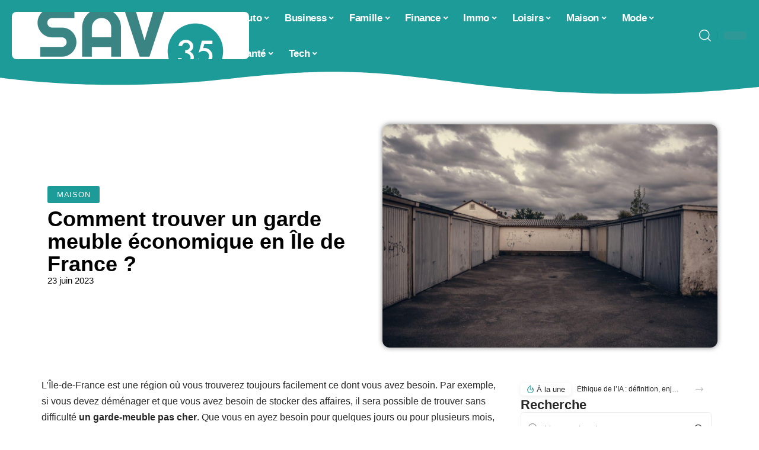

--- FILE ---
content_type: text/html; charset=UTF-8
request_url: https://www.sav35.fr/garde-meuble-pas-cher-ile-de-france/
body_size: 32589
content:
<!DOCTYPE html>
<html lang="fr-FR">
<head><meta charset="UTF-8"><script>if(navigator.userAgent.match(/MSIE|Internet Explorer/i)||navigator.userAgent.match(/Trident\/7\..*?rv:11/i)){var href=document.location.href;if(!href.match(/[?&]nowprocket/)){if(href.indexOf("?")==-1){if(href.indexOf("#")==-1){document.location.href=href+"?nowprocket=1"}else{document.location.href=href.replace("#","?nowprocket=1#")}}else{if(href.indexOf("#")==-1){document.location.href=href+"&nowprocket=1"}else{document.location.href=href.replace("#","&nowprocket=1#")}}}}</script><script>(()=>{class RocketLazyLoadScripts{constructor(){this.v="2.0.4",this.userEvents=["keydown","keyup","mousedown","mouseup","mousemove","mouseover","mouseout","touchmove","touchstart","touchend","touchcancel","wheel","click","dblclick","input"],this.attributeEvents=["onblur","onclick","oncontextmenu","ondblclick","onfocus","onmousedown","onmouseenter","onmouseleave","onmousemove","onmouseout","onmouseover","onmouseup","onmousewheel","onscroll","onsubmit"]}async t(){this.i(),this.o(),/iP(ad|hone)/.test(navigator.userAgent)&&this.h(),this.u(),this.l(this),this.m(),this.k(this),this.p(this),this._(),await Promise.all([this.R(),this.L()]),this.lastBreath=Date.now(),this.S(this),this.P(),this.D(),this.O(),this.M(),await this.C(this.delayedScripts.normal),await this.C(this.delayedScripts.defer),await this.C(this.delayedScripts.async),await this.T(),await this.F(),await this.j(),await this.A(),window.dispatchEvent(new Event("rocket-allScriptsLoaded")),this.everythingLoaded=!0,this.lastTouchEnd&&await new Promise(t=>setTimeout(t,500-Date.now()+this.lastTouchEnd)),this.I(),this.H(),this.U(),this.W()}i(){this.CSPIssue=sessionStorage.getItem("rocketCSPIssue"),document.addEventListener("securitypolicyviolation",t=>{this.CSPIssue||"script-src-elem"!==t.violatedDirective||"data"!==t.blockedURI||(this.CSPIssue=!0,sessionStorage.setItem("rocketCSPIssue",!0))},{isRocket:!0})}o(){window.addEventListener("pageshow",t=>{this.persisted=t.persisted,this.realWindowLoadedFired=!0},{isRocket:!0}),window.addEventListener("pagehide",()=>{this.onFirstUserAction=null},{isRocket:!0})}h(){let t;function e(e){t=e}window.addEventListener("touchstart",e,{isRocket:!0}),window.addEventListener("touchend",function i(o){o.changedTouches[0]&&t.changedTouches[0]&&Math.abs(o.changedTouches[0].pageX-t.changedTouches[0].pageX)<10&&Math.abs(o.changedTouches[0].pageY-t.changedTouches[0].pageY)<10&&o.timeStamp-t.timeStamp<200&&(window.removeEventListener("touchstart",e,{isRocket:!0}),window.removeEventListener("touchend",i,{isRocket:!0}),"INPUT"===o.target.tagName&&"text"===o.target.type||(o.target.dispatchEvent(new TouchEvent("touchend",{target:o.target,bubbles:!0})),o.target.dispatchEvent(new MouseEvent("mouseover",{target:o.target,bubbles:!0})),o.target.dispatchEvent(new PointerEvent("click",{target:o.target,bubbles:!0,cancelable:!0,detail:1,clientX:o.changedTouches[0].clientX,clientY:o.changedTouches[0].clientY})),event.preventDefault()))},{isRocket:!0})}q(t){this.userActionTriggered||("mousemove"!==t.type||this.firstMousemoveIgnored?"keyup"===t.type||"mouseover"===t.type||"mouseout"===t.type||(this.userActionTriggered=!0,this.onFirstUserAction&&this.onFirstUserAction()):this.firstMousemoveIgnored=!0),"click"===t.type&&t.preventDefault(),t.stopPropagation(),t.stopImmediatePropagation(),"touchstart"===this.lastEvent&&"touchend"===t.type&&(this.lastTouchEnd=Date.now()),"click"===t.type&&(this.lastTouchEnd=0),this.lastEvent=t.type,t.composedPath&&t.composedPath()[0].getRootNode()instanceof ShadowRoot&&(t.rocketTarget=t.composedPath()[0]),this.savedUserEvents.push(t)}u(){this.savedUserEvents=[],this.userEventHandler=this.q.bind(this),this.userEvents.forEach(t=>window.addEventListener(t,this.userEventHandler,{passive:!1,isRocket:!0})),document.addEventListener("visibilitychange",this.userEventHandler,{isRocket:!0})}U(){this.userEvents.forEach(t=>window.removeEventListener(t,this.userEventHandler,{passive:!1,isRocket:!0})),document.removeEventListener("visibilitychange",this.userEventHandler,{isRocket:!0}),this.savedUserEvents.forEach(t=>{(t.rocketTarget||t.target).dispatchEvent(new window[t.constructor.name](t.type,t))})}m(){const t="return false",e=Array.from(this.attributeEvents,t=>"data-rocket-"+t),i="["+this.attributeEvents.join("],[")+"]",o="[data-rocket-"+this.attributeEvents.join("],[data-rocket-")+"]",s=(e,i,o)=>{o&&o!==t&&(e.setAttribute("data-rocket-"+i,o),e["rocket"+i]=new Function("event",o),e.setAttribute(i,t))};new MutationObserver(t=>{for(const n of t)"attributes"===n.type&&(n.attributeName.startsWith("data-rocket-")||this.everythingLoaded?n.attributeName.startsWith("data-rocket-")&&this.everythingLoaded&&this.N(n.target,n.attributeName.substring(12)):s(n.target,n.attributeName,n.target.getAttribute(n.attributeName))),"childList"===n.type&&n.addedNodes.forEach(t=>{if(t.nodeType===Node.ELEMENT_NODE)if(this.everythingLoaded)for(const i of[t,...t.querySelectorAll(o)])for(const t of i.getAttributeNames())e.includes(t)&&this.N(i,t.substring(12));else for(const e of[t,...t.querySelectorAll(i)])for(const t of e.getAttributeNames())this.attributeEvents.includes(t)&&s(e,t,e.getAttribute(t))})}).observe(document,{subtree:!0,childList:!0,attributeFilter:[...this.attributeEvents,...e]})}I(){this.attributeEvents.forEach(t=>{document.querySelectorAll("[data-rocket-"+t+"]").forEach(e=>{this.N(e,t)})})}N(t,e){const i=t.getAttribute("data-rocket-"+e);i&&(t.setAttribute(e,i),t.removeAttribute("data-rocket-"+e))}k(t){Object.defineProperty(HTMLElement.prototype,"onclick",{get(){return this.rocketonclick||null},set(e){this.rocketonclick=e,this.setAttribute(t.everythingLoaded?"onclick":"data-rocket-onclick","this.rocketonclick(event)")}})}S(t){function e(e,i){let o=e[i];e[i]=null,Object.defineProperty(e,i,{get:()=>o,set(s){t.everythingLoaded?o=s:e["rocket"+i]=o=s}})}e(document,"onreadystatechange"),e(window,"onload"),e(window,"onpageshow");try{Object.defineProperty(document,"readyState",{get:()=>t.rocketReadyState,set(e){t.rocketReadyState=e},configurable:!0}),document.readyState="loading"}catch(t){console.log("WPRocket DJE readyState conflict, bypassing")}}l(t){this.originalAddEventListener=EventTarget.prototype.addEventListener,this.originalRemoveEventListener=EventTarget.prototype.removeEventListener,this.savedEventListeners=[],EventTarget.prototype.addEventListener=function(e,i,o){o&&o.isRocket||!t.B(e,this)&&!t.userEvents.includes(e)||t.B(e,this)&&!t.userActionTriggered||e.startsWith("rocket-")||t.everythingLoaded?t.originalAddEventListener.call(this,e,i,o):(t.savedEventListeners.push({target:this,remove:!1,type:e,func:i,options:o}),"mouseenter"!==e&&"mouseleave"!==e||t.originalAddEventListener.call(this,e,t.savedUserEvents.push,o))},EventTarget.prototype.removeEventListener=function(e,i,o){o&&o.isRocket||!t.B(e,this)&&!t.userEvents.includes(e)||t.B(e,this)&&!t.userActionTriggered||e.startsWith("rocket-")||t.everythingLoaded?t.originalRemoveEventListener.call(this,e,i,o):t.savedEventListeners.push({target:this,remove:!0,type:e,func:i,options:o})}}J(t,e){this.savedEventListeners=this.savedEventListeners.filter(i=>{let o=i.type,s=i.target||window;return e!==o||t!==s||(this.B(o,s)&&(i.type="rocket-"+o),this.$(i),!1)})}H(){EventTarget.prototype.addEventListener=this.originalAddEventListener,EventTarget.prototype.removeEventListener=this.originalRemoveEventListener,this.savedEventListeners.forEach(t=>this.$(t))}$(t){t.remove?this.originalRemoveEventListener.call(t.target,t.type,t.func,t.options):this.originalAddEventListener.call(t.target,t.type,t.func,t.options)}p(t){let e;function i(e){return t.everythingLoaded?e:e.split(" ").map(t=>"load"===t||t.startsWith("load.")?"rocket-jquery-load":t).join(" ")}function o(o){function s(e){const s=o.fn[e];o.fn[e]=o.fn.init.prototype[e]=function(){return this[0]===window&&t.userActionTriggered&&("string"==typeof arguments[0]||arguments[0]instanceof String?arguments[0]=i(arguments[0]):"object"==typeof arguments[0]&&Object.keys(arguments[0]).forEach(t=>{const e=arguments[0][t];delete arguments[0][t],arguments[0][i(t)]=e})),s.apply(this,arguments),this}}if(o&&o.fn&&!t.allJQueries.includes(o)){const e={DOMContentLoaded:[],"rocket-DOMContentLoaded":[]};for(const t in e)document.addEventListener(t,()=>{e[t].forEach(t=>t())},{isRocket:!0});o.fn.ready=o.fn.init.prototype.ready=function(i){function s(){parseInt(o.fn.jquery)>2?setTimeout(()=>i.bind(document)(o)):i.bind(document)(o)}return"function"==typeof i&&(t.realDomReadyFired?!t.userActionTriggered||t.fauxDomReadyFired?s():e["rocket-DOMContentLoaded"].push(s):e.DOMContentLoaded.push(s)),o([])},s("on"),s("one"),s("off"),t.allJQueries.push(o)}e=o}t.allJQueries=[],o(window.jQuery),Object.defineProperty(window,"jQuery",{get:()=>e,set(t){o(t)}})}P(){const t=new Map;document.write=document.writeln=function(e){const i=document.currentScript,o=document.createRange(),s=i.parentElement;let n=t.get(i);void 0===n&&(n=i.nextSibling,t.set(i,n));const c=document.createDocumentFragment();o.setStart(c,0),c.appendChild(o.createContextualFragment(e)),s.insertBefore(c,n)}}async R(){return new Promise(t=>{this.userActionTriggered?t():this.onFirstUserAction=t})}async L(){return new Promise(t=>{document.addEventListener("DOMContentLoaded",()=>{this.realDomReadyFired=!0,t()},{isRocket:!0})})}async j(){return this.realWindowLoadedFired?Promise.resolve():new Promise(t=>{window.addEventListener("load",t,{isRocket:!0})})}M(){this.pendingScripts=[];this.scriptsMutationObserver=new MutationObserver(t=>{for(const e of t)e.addedNodes.forEach(t=>{"SCRIPT"!==t.tagName||t.noModule||t.isWPRocket||this.pendingScripts.push({script:t,promise:new Promise(e=>{const i=()=>{const i=this.pendingScripts.findIndex(e=>e.script===t);i>=0&&this.pendingScripts.splice(i,1),e()};t.addEventListener("load",i,{isRocket:!0}),t.addEventListener("error",i,{isRocket:!0}),setTimeout(i,1e3)})})})}),this.scriptsMutationObserver.observe(document,{childList:!0,subtree:!0})}async F(){await this.X(),this.pendingScripts.length?(await this.pendingScripts[0].promise,await this.F()):this.scriptsMutationObserver.disconnect()}D(){this.delayedScripts={normal:[],async:[],defer:[]},document.querySelectorAll("script[type$=rocketlazyloadscript]").forEach(t=>{t.hasAttribute("data-rocket-src")?t.hasAttribute("async")&&!1!==t.async?this.delayedScripts.async.push(t):t.hasAttribute("defer")&&!1!==t.defer||"module"===t.getAttribute("data-rocket-type")?this.delayedScripts.defer.push(t):this.delayedScripts.normal.push(t):this.delayedScripts.normal.push(t)})}async _(){await this.L();let t=[];document.querySelectorAll("script[type$=rocketlazyloadscript][data-rocket-src]").forEach(e=>{let i=e.getAttribute("data-rocket-src");if(i&&!i.startsWith("data:")){i.startsWith("//")&&(i=location.protocol+i);try{const o=new URL(i).origin;o!==location.origin&&t.push({src:o,crossOrigin:e.crossOrigin||"module"===e.getAttribute("data-rocket-type")})}catch(t){}}}),t=[...new Map(t.map(t=>[JSON.stringify(t),t])).values()],this.Y(t,"preconnect")}async G(t){if(await this.K(),!0!==t.noModule||!("noModule"in HTMLScriptElement.prototype))return new Promise(e=>{let i;function o(){(i||t).setAttribute("data-rocket-status","executed"),e()}try{if(navigator.userAgent.includes("Firefox/")||""===navigator.vendor||this.CSPIssue)i=document.createElement("script"),[...t.attributes].forEach(t=>{let e=t.nodeName;"type"!==e&&("data-rocket-type"===e&&(e="type"),"data-rocket-src"===e&&(e="src"),i.setAttribute(e,t.nodeValue))}),t.text&&(i.text=t.text),t.nonce&&(i.nonce=t.nonce),i.hasAttribute("src")?(i.addEventListener("load",o,{isRocket:!0}),i.addEventListener("error",()=>{i.setAttribute("data-rocket-status","failed-network"),e()},{isRocket:!0}),setTimeout(()=>{i.isConnected||e()},1)):(i.text=t.text,o()),i.isWPRocket=!0,t.parentNode.replaceChild(i,t);else{const i=t.getAttribute("data-rocket-type"),s=t.getAttribute("data-rocket-src");i?(t.type=i,t.removeAttribute("data-rocket-type")):t.removeAttribute("type"),t.addEventListener("load",o,{isRocket:!0}),t.addEventListener("error",i=>{this.CSPIssue&&i.target.src.startsWith("data:")?(console.log("WPRocket: CSP fallback activated"),t.removeAttribute("src"),this.G(t).then(e)):(t.setAttribute("data-rocket-status","failed-network"),e())},{isRocket:!0}),s?(t.fetchPriority="high",t.removeAttribute("data-rocket-src"),t.src=s):t.src="data:text/javascript;base64,"+window.btoa(unescape(encodeURIComponent(t.text)))}}catch(i){t.setAttribute("data-rocket-status","failed-transform"),e()}});t.setAttribute("data-rocket-status","skipped")}async C(t){const e=t.shift();return e?(e.isConnected&&await this.G(e),this.C(t)):Promise.resolve()}O(){this.Y([...this.delayedScripts.normal,...this.delayedScripts.defer,...this.delayedScripts.async],"preload")}Y(t,e){this.trash=this.trash||[];let i=!0;var o=document.createDocumentFragment();t.forEach(t=>{const s=t.getAttribute&&t.getAttribute("data-rocket-src")||t.src;if(s&&!s.startsWith("data:")){const n=document.createElement("link");n.href=s,n.rel=e,"preconnect"!==e&&(n.as="script",n.fetchPriority=i?"high":"low"),t.getAttribute&&"module"===t.getAttribute("data-rocket-type")&&(n.crossOrigin=!0),t.crossOrigin&&(n.crossOrigin=t.crossOrigin),t.integrity&&(n.integrity=t.integrity),t.nonce&&(n.nonce=t.nonce),o.appendChild(n),this.trash.push(n),i=!1}}),document.head.appendChild(o)}W(){this.trash.forEach(t=>t.remove())}async T(){try{document.readyState="interactive"}catch(t){}this.fauxDomReadyFired=!0;try{await this.K(),this.J(document,"readystatechange"),document.dispatchEvent(new Event("rocket-readystatechange")),await this.K(),document.rocketonreadystatechange&&document.rocketonreadystatechange(),await this.K(),this.J(document,"DOMContentLoaded"),document.dispatchEvent(new Event("rocket-DOMContentLoaded")),await this.K(),this.J(window,"DOMContentLoaded"),window.dispatchEvent(new Event("rocket-DOMContentLoaded"))}catch(t){console.error(t)}}async A(){try{document.readyState="complete"}catch(t){}try{await this.K(),this.J(document,"readystatechange"),document.dispatchEvent(new Event("rocket-readystatechange")),await this.K(),document.rocketonreadystatechange&&document.rocketonreadystatechange(),await this.K(),this.J(window,"load"),window.dispatchEvent(new Event("rocket-load")),await this.K(),window.rocketonload&&window.rocketonload(),await this.K(),this.allJQueries.forEach(t=>t(window).trigger("rocket-jquery-load")),await this.K(),this.J(window,"pageshow");const t=new Event("rocket-pageshow");t.persisted=this.persisted,window.dispatchEvent(t),await this.K(),window.rocketonpageshow&&window.rocketonpageshow({persisted:this.persisted})}catch(t){console.error(t)}}async K(){Date.now()-this.lastBreath>45&&(await this.X(),this.lastBreath=Date.now())}async X(){return document.hidden?new Promise(t=>setTimeout(t)):new Promise(t=>requestAnimationFrame(t))}B(t,e){return e===document&&"readystatechange"===t||(e===document&&"DOMContentLoaded"===t||(e===window&&"DOMContentLoaded"===t||(e===window&&"load"===t||e===window&&"pageshow"===t)))}static run(){(new RocketLazyLoadScripts).t()}}RocketLazyLoadScripts.run()})();</script>
    
    <meta http-equiv="X-UA-Compatible" content="IE=edge">
    <meta name="viewport" content="width=device-width, initial-scale=1">
    <link rel="profile" href="https://gmpg.org/xfn/11">
	<meta name='robots' content='index, follow, max-image-preview:large, max-snippet:-1, max-video-preview:-1' />
            <link rel="apple-touch-icon" href="https://www.sav35.fr/wp-content/uploads/sav35.fr-512x512_2.png"/>
		            <meta name="msapplication-TileColor" content="#ffffff">
            <meta name="msapplication-TileImage" content="https://www.sav35.fr/wp-content/uploads/sav35.fr-512x512_2.png"/>
		<meta http-equiv="Content-Security-Policy" content="upgrade-insecure-requests">

	<!-- This site is optimized with the Yoast SEO plugin v26.8 - https://yoast.com/product/yoast-seo-wordpress/ -->
	<title>Garde Meuble Pas Cher Ile de France : Stockez sans vous ruiner</title><link rel="preload" data-rocket-preload as="image" href="https://www.sav35.fr/wp-content/uploads/g13c1e79726722e80fc22803522e319dcb422f6b0b9a8bfb9a78e9aa6cc1fb418c9941f8b4ee795d69a59f1776670c80fbd451080737bf2c06e444b9c9e5a8686_1280-1200x800.jpg" imagesrcset="https://www.sav35.fr/wp-content/uploads/g13c1e79726722e80fc22803522e319dcb422f6b0b9a8bfb9a78e9aa6cc1fb418c9941f8b4ee795d69a59f1776670c80fbd451080737bf2c06e444b9c9e5a8686_1280-scaled.jpg 1200w, https://www.sav35.fr/wp-content/uploads/g13c1e79726722e80fc22803522e319dcb422f6b0b9a8bfb9a78e9aa6cc1fb418c9941f8b4ee795d69a59f1776670c80fbd451080737bf2c06e444b9c9e5a8686_1280-300x200.jpg 300w, https://www.sav35.fr/wp-content/uploads/g13c1e79726722e80fc22803522e319dcb422f6b0b9a8bfb9a78e9aa6cc1fb418c9941f8b4ee795d69a59f1776670c80fbd451080737bf2c06e444b9c9e5a8686_1280-768x512.jpg 768w, https://www.sav35.fr/wp-content/uploads/g13c1e79726722e80fc22803522e319dcb422f6b0b9a8bfb9a78e9aa6cc1fb418c9941f8b4ee795d69a59f1776670c80fbd451080737bf2c06e444b9c9e5a8686_1280-360x241.jpg 360w" imagesizes="(max-width: 1170px) 100vw, 1170px" fetchpriority="high">
	<link rel="canonical" href="https://www.sav35.fr/garde-meuble-pas-cher-ile-de-france/" />
	<meta property="og:locale" content="fr_FR" />
	<meta property="og:type" content="article" />
	<meta property="og:title" content="Garde Meuble Pas Cher Ile de France : Stockez sans vous ruiner" />
	<meta property="og:description" content="L&rsquo;Île-de-France est une région où vous trouverez toujours facilement ce dont vous avez besoin. Par exemple, si vous devez déménager et que vous avez besoin de stocker des affaires, il sera possible de trouver sans difficulté un garde-meuble pas cher. Que vous en ayez besoin pour quelques jours ou pour plusieurs mois, il sera possible [&hellip;]" />
	<meta property="og:url" content="https://www.sav35.fr/garde-meuble-pas-cher-ile-de-france/" />
	<meta property="og:site_name" content="SAV 35" />
	<meta property="article:published_time" content="2023-06-23T14:12:02+00:00" />
	<meta property="og:image" content="https://www.sav35.fr/wp-content/uploads/g13c1e79726722e80fc22803522e319dcb422f6b0b9a8bfb9a78e9aa6cc1fb418c9941f8b4ee795d69a59f1776670c80fbd451080737bf2c06e444b9c9e5a8686_1280-scaled.jpg" />
	<meta property="og:image:width" content="1200" />
	<meta property="og:image:height" content="800" />
	<meta property="og:image:type" content="image/jpeg" />
	<meta name="author" content="Vincent" />
	<meta name="twitter:card" content="summary_large_image" />
	<meta name="twitter:label1" content="Écrit par" />
	<meta name="twitter:data1" content="Vincent" />
	<meta name="twitter:label2" content="Durée de lecture estimée" />
	<meta name="twitter:data2" content="3 minutes" />
	<script type="application/ld+json" class="yoast-schema-graph">{"@context":"https://schema.org","@graph":[{"@type":"Article","@id":"https://www.sav35.fr/garde-meuble-pas-cher-ile-de-france/#article","isPartOf":{"@id":"https://www.sav35.fr/garde-meuble-pas-cher-ile-de-france/"},"author":{"name":"Vincent","@id":"https://www.sav35.fr/#/schema/person/6c482e4cb2e4cb2350951779e8db7368"},"headline":"Comment trouver un garde meuble économique en Île de France ?","datePublished":"2023-06-23T14:12:02+00:00","mainEntityOfPage":{"@id":"https://www.sav35.fr/garde-meuble-pas-cher-ile-de-france/"},"wordCount":533,"publisher":{"@id":"https://www.sav35.fr/#organization"},"image":{"@id":"https://www.sav35.fr/garde-meuble-pas-cher-ile-de-france/#primaryimage"},"thumbnailUrl":"https://www.sav35.fr/wp-content/uploads/g13c1e79726722e80fc22803522e319dcb422f6b0b9a8bfb9a78e9aa6cc1fb418c9941f8b4ee795d69a59f1776670c80fbd451080737bf2c06e444b9c9e5a8686_1280-scaled.jpg","articleSection":["Maison"],"inLanguage":"fr-FR"},{"@type":"WebPage","@id":"https://www.sav35.fr/garde-meuble-pas-cher-ile-de-france/","url":"https://www.sav35.fr/garde-meuble-pas-cher-ile-de-france/","name":"Garde Meuble Pas Cher Ile de France : Stockez sans vous ruiner","isPartOf":{"@id":"https://www.sav35.fr/#website"},"primaryImageOfPage":{"@id":"https://www.sav35.fr/garde-meuble-pas-cher-ile-de-france/#primaryimage"},"image":{"@id":"https://www.sav35.fr/garde-meuble-pas-cher-ile-de-france/#primaryimage"},"thumbnailUrl":"https://www.sav35.fr/wp-content/uploads/g13c1e79726722e80fc22803522e319dcb422f6b0b9a8bfb9a78e9aa6cc1fb418c9941f8b4ee795d69a59f1776670c80fbd451080737bf2c06e444b9c9e5a8686_1280-scaled.jpg","datePublished":"2023-06-23T14:12:02+00:00","breadcrumb":{"@id":"https://www.sav35.fr/garde-meuble-pas-cher-ile-de-france/#breadcrumb"},"inLanguage":"fr-FR","potentialAction":[{"@type":"ReadAction","target":["https://www.sav35.fr/garde-meuble-pas-cher-ile-de-france/"]}]},{"@type":"ImageObject","inLanguage":"fr-FR","@id":"https://www.sav35.fr/garde-meuble-pas-cher-ile-de-france/#primaryimage","url":"https://www.sav35.fr/wp-content/uploads/g13c1e79726722e80fc22803522e319dcb422f6b0b9a8bfb9a78e9aa6cc1fb418c9941f8b4ee795d69a59f1776670c80fbd451080737bf2c06e444b9c9e5a8686_1280-scaled.jpg","contentUrl":"https://www.sav35.fr/wp-content/uploads/g13c1e79726722e80fc22803522e319dcb422f6b0b9a8bfb9a78e9aa6cc1fb418c9941f8b4ee795d69a59f1776670c80fbd451080737bf2c06e444b9c9e5a8686_1280-scaled.jpg","width":1200,"height":800},{"@type":"BreadcrumbList","@id":"https://www.sav35.fr/garde-meuble-pas-cher-ile-de-france/#breadcrumb","itemListElement":[{"@type":"ListItem","position":1,"name":"Accueil","item":"https://www.sav35.fr/"},{"@type":"ListItem","position":2,"name":"Comment trouver un garde meuble économique en Île de France ?"}]},{"@type":"WebSite","@id":"https://www.sav35.fr/#website","url":"https://www.sav35.fr/","name":"SAV 35","description":"L&#039;actu brétilienne live","publisher":{"@id":"https://www.sav35.fr/#organization"},"potentialAction":[{"@type":"SearchAction","target":{"@type":"EntryPoint","urlTemplate":"https://www.sav35.fr/?s={search_term_string}"},"query-input":{"@type":"PropertyValueSpecification","valueRequired":true,"valueName":"search_term_string"}}],"inLanguage":"fr-FR"},{"@type":"Organization","@id":"https://www.sav35.fr/#organization","name":"SAV 35","url":"https://www.sav35.fr/","logo":{"@type":"ImageObject","inLanguage":"fr-FR","@id":"https://www.sav35.fr/#/schema/logo/image/","url":"https://www.sav35.fr/wp-content/uploads/sav35-2.fr_.png","contentUrl":"https://www.sav35.fr/wp-content/uploads/sav35-2.fr_.png","width":1000,"height":423,"caption":"SAV 35"},"image":{"@id":"https://www.sav35.fr/#/schema/logo/image/"}},{"@type":"Person","@id":"https://www.sav35.fr/#/schema/person/6c482e4cb2e4cb2350951779e8db7368","name":"Vincent","image":{"@type":"ImageObject","inLanguage":"fr-FR","@id":"https://www.sav35.fr/#/schema/person/image/","url":"https://secure.gravatar.com/avatar/fa97a7f8c8bc98a8017ad2dd3706ecbe4e71e80f085fe1add85818e7398006ac?s=96&d=mm&r=g","contentUrl":"https://secure.gravatar.com/avatar/fa97a7f8c8bc98a8017ad2dd3706ecbe4e71e80f085fe1add85818e7398006ac?s=96&d=mm&r=g","caption":"Vincent"}}]}</script>
	<!-- / Yoast SEO plugin. -->


<link rel="alternate" type="application/rss+xml" title="SAV 35 &raquo; Flux" href="https://www.sav35.fr/feed/" />
<link rel="alternate" title="oEmbed (JSON)" type="application/json+oembed" href="https://www.sav35.fr/wp-json/oembed/1.0/embed?url=https%3A%2F%2Fwww.sav35.fr%2Fgarde-meuble-pas-cher-ile-de-france%2F" />
<link rel="alternate" title="oEmbed (XML)" type="text/xml+oembed" href="https://www.sav35.fr/wp-json/oembed/1.0/embed?url=https%3A%2F%2Fwww.sav35.fr%2Fgarde-meuble-pas-cher-ile-de-france%2F&#038;format=xml" />
<style id='wp-img-auto-sizes-contain-inline-css'>
img:is([sizes=auto i],[sizes^="auto," i]){contain-intrinsic-size:3000px 1500px}
/*# sourceURL=wp-img-auto-sizes-contain-inline-css */
</style>
<link data-minify="1" rel='stylesheet' id='global-tweaks-css' href='https://www.sav35.fr/wp-content/cache/min/1/wp-content/plugins/zz-awp-optimize/assets/css/global-tweaks.css?ver=1769167616' media='all' />
<link data-minify="1" rel='stylesheet' id='theme-tweaks-css' href='https://www.sav35.fr/wp-content/cache/min/1/wp-content/plugins/zz-awp-optimize/inc/themes/foxiz/assets/css/tweaks.css?ver=1769167616' media='all' />
<link data-minify="1" rel='stylesheet' id='font-system-css' href='https://www.sav35.fr/wp-content/cache/min/1/wp-content/plugins/zz-awp-optimize/assets/css/font-system.css?ver=1769167616' media='all' />
<style id='wp-emoji-styles-inline-css'>

	img.wp-smiley, img.emoji {
		display: inline !important;
		border: none !important;
		box-shadow: none !important;
		height: 1em !important;
		width: 1em !important;
		margin: 0 0.07em !important;
		vertical-align: -0.1em !important;
		background: none !important;
		padding: 0 !important;
	}
/*# sourceURL=wp-emoji-styles-inline-css */
</style>
<link rel='stylesheet' id='elementor-frontend-css' href='https://www.sav35.fr/wp-content/plugins/elementor/assets/css/frontend.min.css?ver=3.34.3' media='all' />
<link rel='stylesheet' id='elementor-post-4782-css' href='https://www.sav35.fr/wp-content/uploads/elementor/css/post-4782.css?ver=1769167615' media='all' />
<link rel='stylesheet' id='elementor-post-4993-css' href='https://www.sav35.fr/wp-content/uploads/elementor/css/post-4993.css?ver=1769167618' media='all' />
<link data-minify="1" rel='stylesheet' id='foxiz-main-css' href='https://www.sav35.fr/wp-content/cache/min/1/wp-content/themes/foxiz/assets/css/main.css?ver=1769167616' media='all' />
<link data-minify="1" rel='stylesheet' id='foxiz-print-css' href='https://www.sav35.fr/wp-content/cache/min/1/wp-content/themes/foxiz/assets/css/print.css?ver=1769167616' media='all' />
<link rel='stylesheet' id='foxiz-style-css' href='https://www.sav35.fr/wp-content/themes/foxiz-child-014/style.css?ver=1.8.1' media='all' />
<style id='foxiz-style-inline-css'>
:root {--g-color :#1D9B98;--g-color-90 :#1D9B98e6;}[data-theme="dark"].is-hd-4 {--nav-bg: #191c20;--nav-bg-from: #191c20;--nav-bg-to: #191c20;}[data-theme="dark"].is-hd-5, [data-theme="dark"].is-hd-5:not(.sticky-on) {--nav-bg: #191c20;--nav-bg-from: #191c20;--nav-bg-to: #191c20;}:root {--max-width-wo-sb : 860px;--hyperlink-line-color :var(--g-color);}.search-header:before { background-repeat : no-repeat;background-size : cover;background-attachment : scroll;background-position : center center;}[data-theme="dark"] .search-header:before { background-repeat : no-repeat;background-size : cover;background-attachment : scroll;background-position : center center;}.footer-has-bg { background-color : #88888812;}#amp-mobile-version-switcher { display: none; }
/*# sourceURL=foxiz-style-inline-css */
</style>
<link data-minify="1" rel='stylesheet' id='foxiz-parent-css' href='https://www.sav35.fr/wp-content/cache/min/1/wp-content/themes/foxiz/style.css?ver=1769167616' media='all' />
<link data-minify="1" rel='stylesheet' id='foxiz-theme014-color-css' href='https://www.sav35.fr/wp-content/cache/min/1/wp-content/themes/foxiz-child-014/style-theme014-color.css?ver=1769167616' media='all' />
<link data-minify="1" rel='stylesheet' id='foxiz-theme014-css' href='https://www.sav35.fr/wp-content/cache/min/1/wp-content/themes/foxiz-child-014/style-theme014.css?ver=1769167616' media='all' />
<style id='rocket-lazyload-inline-css'>
.rll-youtube-player{position:relative;padding-bottom:56.23%;height:0;overflow:hidden;max-width:100%;}.rll-youtube-player:focus-within{outline: 2px solid currentColor;outline-offset: 5px;}.rll-youtube-player iframe{position:absolute;top:0;left:0;width:100%;height:100%;z-index:100;background:0 0}.rll-youtube-player img{bottom:0;display:block;left:0;margin:auto;max-width:100%;width:100%;position:absolute;right:0;top:0;border:none;height:auto;-webkit-transition:.4s all;-moz-transition:.4s all;transition:.4s all}.rll-youtube-player img:hover{-webkit-filter:brightness(75%)}.rll-youtube-player .play{height:100%;width:100%;left:0;top:0;position:absolute;background:var(--wpr-bg-70e55b11-0ba3-45ad-9ef5-524780be85a0) no-repeat center;background-color: transparent !important;cursor:pointer;border:none;}.wp-embed-responsive .wp-has-aspect-ratio .rll-youtube-player{position:absolute;padding-bottom:0;width:100%;height:100%;top:0;bottom:0;left:0;right:0}
/*# sourceURL=rocket-lazyload-inline-css */
</style>
<script src="https://www.sav35.fr/wp-includes/js/jquery/jquery.min.js?ver=3.7.1" id="jquery-core-js" data-rocket-defer defer></script>
<script src="https://www.sav35.fr/wp-includes/js/jquery/jquery-migrate.min.js?ver=3.4.1" id="jquery-migrate-js" data-rocket-defer defer></script>
<link rel="https://api.w.org/" href="https://www.sav35.fr/wp-json/" /><link rel="alternate" title="JSON" type="application/json" href="https://www.sav35.fr/wp-json/wp/v2/posts/3130" /><meta name="generator" content="WordPress 6.9" />
<link rel='shortlink' href='https://www.sav35.fr/?p=3130' />
<link rel="EditURI" type="application/rsd+xml" title="RSD" href="https://www.sav35.fr/send.php?rsd" />
<!-- Google tag (gtag.js) -->
<script type="rocketlazyloadscript" async data-rocket-src="https://www.googletagmanager.com/gtag/js?id=G-TTB09VE4RB"></script>
<script type="rocketlazyloadscript">
  window.dataLayer = window.dataLayer || [];
  function gtag(){dataLayer.push(arguments);}
  gtag('js', new Date());

  gtag('config', 'G-TTB09VE4RB');
</script>
<link rel="icon" type="image/png" href="/wp-content/uploads/fbrfg/favicon-96x96.png" sizes="96x96" />
<link rel="icon" type="image/svg+xml" href="/wp-content/uploads/fbrfg/favicon.svg" />
<link rel="shortcut icon" href="/wp-content/uploads/fbrfg/favicon.ico" />
<link rel="apple-touch-icon" sizes="180x180" href="/wp-content/uploads/fbrfg/apple-touch-icon.png" />
<link rel="manifest" href="/wp-content/uploads/fbrfg/site.webmanifest" /><style>
        .elementor-widget-sidebar {
            position: sticky !important;
            top: 20px !important;
        }
    </style><meta name="generator" content="Elementor 3.34.3; features: e_font_icon_svg, additional_custom_breakpoints; settings: css_print_method-external, google_font-enabled, font_display-swap">
			<style>
				.e-con.e-parent:nth-of-type(n+4):not(.e-lazyloaded):not(.e-no-lazyload),
				.e-con.e-parent:nth-of-type(n+4):not(.e-lazyloaded):not(.e-no-lazyload) * {
					background-image: none !important;
				}
				@media screen and (max-height: 1024px) {
					.e-con.e-parent:nth-of-type(n+3):not(.e-lazyloaded):not(.e-no-lazyload),
					.e-con.e-parent:nth-of-type(n+3):not(.e-lazyloaded):not(.e-no-lazyload) * {
						background-image: none !important;
					}
				}
				@media screen and (max-height: 640px) {
					.e-con.e-parent:nth-of-type(n+2):not(.e-lazyloaded):not(.e-no-lazyload),
					.e-con.e-parent:nth-of-type(n+2):not(.e-lazyloaded):not(.e-no-lazyload) * {
						background-image: none !important;
					}
				}
			</style>
			<link rel="icon" href="https://www.sav35.fr/wp-content/uploads/sav35.fr-512x512_2-1-150x150.png" sizes="32x32" />
<link rel="icon" href="https://www.sav35.fr/wp-content/uploads/sav35.fr-512x512_2-1-300x300.png" sizes="192x192" />
<link rel="apple-touch-icon" href="https://www.sav35.fr/wp-content/uploads/sav35.fr-512x512_2-1-300x300.png" />
<meta name="msapplication-TileImage" content="https://www.sav35.fr/wp-content/uploads/sav35.fr-512x512_2-1-300x300.png" />
<noscript><style id="rocket-lazyload-nojs-css">.rll-youtube-player, [data-lazy-src]{display:none !important;}</style></noscript><style id="rocket-lazyrender-inline-css">[data-wpr-lazyrender] {content-visibility: auto;}</style><style id="wpr-lazyload-bg-container"></style><style id="wpr-lazyload-bg-exclusion"></style>
<noscript>
<style id="wpr-lazyload-bg-nostyle">.rll-youtube-player .play{--wpr-bg-70e55b11-0ba3-45ad-9ef5-524780be85a0: url('https://www.sav35.fr/wp-content/plugins/wp-rocket/assets/img/youtube.png');}</style>
</noscript>
<script type="application/javascript">const rocket_pairs = [{"selector":".rll-youtube-player .play","style":".rll-youtube-player .play{--wpr-bg-70e55b11-0ba3-45ad-9ef5-524780be85a0: url('https:\/\/www.sav35.fr\/wp-content\/plugins\/wp-rocket\/assets\/img\/youtube.png');}","hash":"70e55b11-0ba3-45ad-9ef5-524780be85a0","url":"https:\/\/www.sav35.fr\/wp-content\/plugins\/wp-rocket\/assets\/img\/youtube.png"}]; const rocket_excluded_pairs = [];</script><meta name="generator" content="WP Rocket 3.20.3" data-wpr-features="wpr_lazyload_css_bg_img wpr_delay_js wpr_defer_js wpr_minify_js wpr_lazyload_images wpr_lazyload_iframes wpr_automatic_lazy_rendering wpr_oci wpr_image_dimensions wpr_cache_webp wpr_minify_css wpr_desktop" /></head>
<body data-rsssl=1 class="wp-singular post-template-default single single-post postid-3130 single-format-standard wp-custom-logo wp-embed-responsive wp-theme-foxiz wp-child-theme-foxiz-child-014 elementor-default elementor-kit-4782 menu-ani-1 hover-ani-1 is-rm-1 is-hd-3 is-stemplate is-backtop none-m-backtop is-mstick is-smart-sticky" data-theme="default">
<div  class="site-outer">
	        <header  id="site-header" class="header-wrap rb-section header-set-1 header-3 header-fw style-none has-quick-menu">
			        <div  class="reading-indicator"><span id="reading-progress"></span></div>
		            <div id="navbar-outer" class="navbar-outer">
                <div id="sticky-holder" class="sticky-holder">
                    <div class="navbar-wrap">
                        <div class="rb-container edge-padding">
                            <div class="navbar-inner">
                                <div class="navbar-left">
									        <div class="logo-wrap is-image-logo site-branding">
            <a href="https://www.sav35.fr/" class="logo" title="SAV 35">
				<img fetchpriority="high" class="logo-default" data-mode="default" height="400" width="800" src="https://www.sav35.fr/wp-content/uploads/sav35.fr-800x400-1.png" srcset="https://www.sav35.fr/wp-content/uploads/sav35.fr-800x400-1.png 1x,https://www.sav35.fr/wp-content/uploads/sav35.fr-800x400-1.png 2x" alt="SAV 35" decoding="async" loading="eager"><img class="logo-dark" data-mode="dark" height="400" width="800" src="https://www.sav35.fr/wp-content/uploads/sav35.fr-800x400-1.png" srcset="https://www.sav35.fr/wp-content/uploads/sav35.fr-800x400-1.png 1x,https://www.sav35.fr/wp-content/uploads/sav35.fr-800x400-1.png 2x" alt="SAV 35" decoding="async" loading="eager">            </a>
        </div>
		                                </div>
                                <div class="navbar-center">
									        <nav id="site-navigation" class="main-menu-wrap" aria-label="main menu"><ul id="menu-main-1" class="main-menu rb-menu large-menu" itemscope itemtype="https://www.schema.org/SiteNavigationElement"><li class="menu-item menu-item-type-taxonomy menu-item-object-category menu-item-714 menu-item-has-children menu-has-child-mega is-child-wide"><a href="https://www.sav35.fr/auto/"><span>Auto</span></a><div class="mega-dropdown is-mega-category"><div class="rb-container edge-padding"><div class="mega-dropdown-inner"><div class="mega-header mega-header-fw"><span class="h4">Auto</span><a class="mega-link is-meta" href="https://www.sav35.fr/auto/"><span>Show More</span><i class="rbi rbi-cright" aria-hidden="true"></i></a></div><div id="mega-listing-714" class="block-wrap block-small block-grid block-grid-small-1 rb-columns rb-col-5 is-gap-10"><div class="block-inner">        <div class="p-wrap p-grid p-grid-small-1" data-pid="5243">
	            <div class="feat-holder overlay-text">
				        <div class="p-featured">
			        <a class="p-flink" href="https://www.sav35.fr/normes-euro-6-tout-savoir-sur-la-reglementation-europeenne-en-vigueur/" title="Normes Euro 6 : tout savoir sur la réglementation européenne en vigueur">
			<img width="330" height="220" src="https://www.sav35.fr/wp-content/uploads/ingenieur-automobile-controle-emissions-330x220.png" class="featured-img wp-post-image" alt="Ingénieur automobile examinant un véhicule moderne en test emissions" loading="eager" decoding="async" srcset="https://www.sav35.fr/wp-content/uploads/ingenieur-automobile-controle-emissions-330x220.png 330w, https://www.sav35.fr/wp-content/uploads/ingenieur-automobile-controle-emissions-300x200.png 300w, https://www.sav35.fr/wp-content/uploads/ingenieur-automobile-controle-emissions-768x512.png 768w, https://www.sav35.fr/wp-content/uploads/ingenieur-automobile-controle-emissions-420x280.png 420w, https://www.sav35.fr/wp-content/uploads/ingenieur-automobile-controle-emissions-615x410.png 615w, https://www.sav35.fr/wp-content/uploads/ingenieur-automobile-controle-emissions-860x573.png 860w, https://www.sav35.fr/wp-content/uploads/ingenieur-automobile-controle-emissions.png 1200w" sizes="(max-width: 330px) 100vw, 330px" />        </a>
		        </div>
	            </div>
		        <div class="p-content">
			<span class="entry-title h4">        <a class="p-url" href="https://www.sav35.fr/normes-euro-6-tout-savoir-sur-la-reglementation-europeenne-en-vigueur/" rel="bookmark">Normes Euro 6 : tout savoir sur la réglementation européenne en vigueur</a></span>            <div class="p-meta">
                <div class="meta-inner is-meta">
					<span class="meta-el meta-update">
		            <time class="date date-updated" title="2026-01-15T09:04:30+01:00">15 janvier 2026</time>
		        </span>
		                </div>
				            </div>
		        </div>
		        </div>
	        <div class="p-wrap p-grid p-grid-small-1" data-pid="5240">
	            <div class="feat-holder overlay-text">
				        <div class="p-featured">
			        <a class="p-flink" href="https://www.sav35.fr/stellantis-quel-avenir-pour-le-geant-de-lautomobile-en-france/" title="Stellantis : quel avenir pour le géant de l&rsquo;automobile en France ?">
			<img width="330" height="220" src="https://www.sav35.fr/wp-content/uploads/ingenieur-automobile-robot-330x220.png" class="featured-img wp-post-image" alt="Ingénieur automobile en veste dans une usine moderne" loading="eager" decoding="async" srcset="https://www.sav35.fr/wp-content/uploads/ingenieur-automobile-robot-330x220.png 330w, https://www.sav35.fr/wp-content/uploads/ingenieur-automobile-robot-300x200.png 300w, https://www.sav35.fr/wp-content/uploads/ingenieur-automobile-robot-768x512.png 768w, https://www.sav35.fr/wp-content/uploads/ingenieur-automobile-robot-420x280.png 420w, https://www.sav35.fr/wp-content/uploads/ingenieur-automobile-robot-615x410.png 615w, https://www.sav35.fr/wp-content/uploads/ingenieur-automobile-robot-860x573.png 860w, https://www.sav35.fr/wp-content/uploads/ingenieur-automobile-robot.png 1200w" sizes="(max-width: 330px) 100vw, 330px" />        </a>
		        </div>
	            </div>
		        <div class="p-content">
			<span class="entry-title h4">        <a class="p-url" href="https://www.sav35.fr/stellantis-quel-avenir-pour-le-geant-de-lautomobile-en-france/" rel="bookmark">Stellantis : quel avenir pour le géant de l&rsquo;automobile en France ?</a></span>            <div class="p-meta">
                <div class="meta-inner is-meta">
					<span class="meta-el meta-update">
		            <time class="date date-updated" title="2026-01-14T06:06:52+01:00">14 janvier 2026</time>
		        </span>
		                </div>
				            </div>
		        </div>
		        </div>
	        <div class="p-wrap p-grid p-grid-small-1" data-pid="2399">
	            <div class="feat-holder overlay-text">
				        <div class="p-featured">
			        <a class="p-flink" href="https://www.sav35.fr/comment-se-passe-le-test-assr-1/" title="Comment se passe le test ASSR 1 ?">
			<img width="330" height="220" src="https://www.sav35.fr/wp-content/uploads/assr1.jpg.webp" class="featured-img wp-post-image" alt="" loading="eager" decoding="async" srcset="https://www.sav35.fr/wp-content/uploads/assr1.jpg.webp 900w,https://www.sav35.fr/wp-content/uploads/assr1-300x200.jpg.webp 300w,https://www.sav35.fr/wp-content/uploads/assr1-768x512.jpg 768w,https://www.sav35.fr/wp-content/uploads/assr1-360x241.jpg.webp 360w" sizes="(max-width: 330px) 100vw, 330px" />        </a>
		        </div>
	            </div>
		        <div class="p-content">
			<span class="entry-title h4">        <a class="p-url" href="https://www.sav35.fr/comment-se-passe-le-test-assr-1/" rel="bookmark">Comment se passe le test ASSR 1 ?</a></span>            <div class="p-meta">
                <div class="meta-inner is-meta">
					<span class="meta-el meta-update">
		            <time class="date date-updated" title="2025-12-30T10:51:40+01:00">30 décembre 2025</time>
		        </span>
		                </div>
				            </div>
		        </div>
		        </div>
	        <div class="p-wrap p-grid p-grid-small-1" data-pid="1243">
	            <div class="feat-holder overlay-text">
				        <div class="p-featured">
			        <a class="p-flink" href="https://www.sav35.fr/comment-obtenir-un-cerfa-15776/" title="Comment obtenir un Cerfa 15776 ?">
			<img width="330" height="220" src="https://www.sav35.fr/wp-content/uploads/Certificat-de-cession.jpg.webp" class="featured-img wp-post-image" alt="" loading="eager" decoding="async" srcset="https://www.sav35.fr/wp-content/uploads/Certificat-de-cession.jpg.webp 800w,https://www.sav35.fr/wp-content/uploads/Certificat-de-cession-300x200.jpg.webp 300w,https://www.sav35.fr/wp-content/uploads/Certificat-de-cession-768x512.jpg.webp 768w,https://www.sav35.fr/wp-content/uploads/Certificat-de-cession-360x241.jpg 360w" sizes="(max-width: 330px) 100vw, 330px" />        </a>
		        </div>
	            </div>
		        <div class="p-content">
			<span class="entry-title h4">        <a class="p-url" href="https://www.sav35.fr/comment-obtenir-un-cerfa-15776/" rel="bookmark">Comment obtenir un Cerfa 15776 ?</a></span>            <div class="p-meta">
                <div class="meta-inner is-meta">
					<span class="meta-el meta-update">
		            <time class="date date-updated" title="2025-12-28T10:43:53+01:00">28 décembre 2025</time>
		        </span>
		                </div>
				            </div>
		        </div>
		        </div>
	        <div class="p-wrap p-grid p-grid-small-1" data-pid="5201">
	            <div class="feat-holder overlay-text">
				        <div class="p-featured">
			        <a class="p-flink" href="https://www.sav35.fr/probleme-moto-pourquoi-ne-monte-t-elle-pas-dans-les-tours/" title="Problème moto : pourquoi ne monte-t-elle pas dans les tours ?">
			<img width="330" height="220" src="https://www.sav35.fr/wp-content/uploads/moto-rider-vue-quotidienne-330x220.png" class="featured-img wp-post-image" alt="Jeune motard regardant son moteur dans une ambiance urbaine" loading="eager" decoding="async" srcset="https://www.sav35.fr/wp-content/uploads/moto-rider-vue-quotidienne-330x220.png 330w, https://www.sav35.fr/wp-content/uploads/moto-rider-vue-quotidienne-300x200.png 300w, https://www.sav35.fr/wp-content/uploads/moto-rider-vue-quotidienne-768x512.png 768w, https://www.sav35.fr/wp-content/uploads/moto-rider-vue-quotidienne-420x280.png 420w, https://www.sav35.fr/wp-content/uploads/moto-rider-vue-quotidienne-615x410.png 615w, https://www.sav35.fr/wp-content/uploads/moto-rider-vue-quotidienne-860x573.png 860w, https://www.sav35.fr/wp-content/uploads/moto-rider-vue-quotidienne.png 1200w" sizes="(max-width: 330px) 100vw, 330px" />        </a>
		        </div>
	            </div>
		        <div class="p-content">
			<span class="entry-title h4">        <a class="p-url" href="https://www.sav35.fr/probleme-moto-pourquoi-ne-monte-t-elle-pas-dans-les-tours/" rel="bookmark">Problème moto : pourquoi ne monte-t-elle pas dans les tours ?</a></span>            <div class="p-meta">
                <div class="meta-inner is-meta">
					<span class="meta-el meta-update">
		            <time class="date date-updated" title="2025-12-26T12:23:42+01:00">26 décembre 2025</time>
		        </span>
		                </div>
				            </div>
		        </div>
		        </div>
	</div></div></div></div></div></li>
<li class="menu-item menu-item-type-taxonomy menu-item-object-category menu-item-715 menu-item-has-children menu-has-child-mega is-child-wide"><a href="https://www.sav35.fr/business/"><span>Business</span></a><div class="mega-dropdown is-mega-category"><div class="rb-container edge-padding"><div class="mega-dropdown-inner"><div class="mega-header mega-header-fw"><span class="h4">Business</span><a class="mega-link is-meta" href="https://www.sav35.fr/business/"><span>Show More</span><i class="rbi rbi-cright" aria-hidden="true"></i></a></div><div id="mega-listing-715" class="block-wrap block-small block-grid block-grid-small-1 rb-columns rb-col-5 is-gap-10"><div class="block-inner">        <div class="p-wrap p-grid p-grid-small-1" data-pid="1633">
	            <div class="feat-holder overlay-text">
				        <div class="p-featured">
			        <a class="p-flink" href="https://www.sav35.fr/comment-choisir-votre-mobilier-de-bureau-professionnel/" title="Bien choisir son mobilier de bureau professionnel pour un espace efficace">
			<img width="330" height="186" src="https://www.sav35.fr/wp-content/uploads/comment-choisir-votre-mobilier-de-bureau-professionnel.jpg.webp" class="featured-img wp-post-image" alt="Comment choisir votre mobilier de bureau professionnel ?" loading="eager" decoding="async" srcset="https://www.sav35.fr/wp-content/uploads/comment-choisir-votre-mobilier-de-bureau-professionnel.jpg.webp 1920w,https://www.sav35.fr/wp-content/uploads/comment-choisir-votre-mobilier-de-bureau-professionnel-300x169.jpg.webp 300w,https://www.sav35.fr/wp-content/uploads/comment-choisir-votre-mobilier-de-bureau-professionnel-1024x576.jpg.webp 1024w,https://www.sav35.fr/wp-content/uploads/comment-choisir-votre-mobilier-de-bureau-professionnel-768x432.jpg.webp 768w,https://www.sav35.fr/wp-content/uploads/comment-choisir-votre-mobilier-de-bureau-professionnel-1536x864.jpg.webp 1536w,https://www.sav35.fr/wp-content/uploads/comment-choisir-votre-mobilier-de-bureau-professionnel-360x202.jpg.webp 360w" sizes="(max-width: 330px) 100vw, 330px" />        </a>
		        </div>
	            </div>
		        <div class="p-content">
			<span class="entry-title h4">        <a class="p-url" href="https://www.sav35.fr/comment-choisir-votre-mobilier-de-bureau-professionnel/" rel="bookmark">Bien choisir son mobilier de bureau professionnel pour un espace efficace</a></span>            <div class="p-meta">
                <div class="meta-inner is-meta">
					<span class="meta-el meta-update">
		            <time class="date date-updated" title="2026-01-03T07:35:30+01:00">3 janvier 2026</time>
		        </span>
		                </div>
				            </div>
		        </div>
		        </div>
	        <div class="p-wrap p-grid p-grid-small-1" data-pid="372">
	            <div class="feat-holder overlay-text">
				        <div class="p-featured">
			        <a class="p-flink" href="https://www.sav35.fr/3-regles-pour-rediger-un-bon-article/" title="Appliquer ces trois règles clés pour réussir vos articles">
			<img width="330" height="186" src="https://www.sav35.fr/wp-content/uploads/d4b813e28e270446a8beff7c5af13e4c.jpg.webp" class="featured-img wp-post-image" alt="" loading="eager" decoding="async" srcset="https://www.sav35.fr/wp-content/uploads/d4b813e28e270446a8beff7c5af13e4c.jpg.webp 1920w,https://www.sav35.fr/wp-content/uploads/d4b813e28e270446a8beff7c5af13e4c-300x169.jpg.webp 300w,https://www.sav35.fr/wp-content/uploads/d4b813e28e270446a8beff7c5af13e4c-1024x576.jpg.webp 1024w,https://www.sav35.fr/wp-content/uploads/d4b813e28e270446a8beff7c5af13e4c-768x432.jpg.webp 768w,https://www.sav35.fr/wp-content/uploads/d4b813e28e270446a8beff7c5af13e4c-1536x864.jpg.webp 1536w,https://www.sav35.fr/wp-content/uploads/d4b813e28e270446a8beff7c5af13e4c-360x202.jpg 360w" sizes="(max-width: 330px) 100vw, 330px" />        </a>
		        </div>
	            </div>
		        <div class="p-content">
			<span class="entry-title h4">        <a class="p-url" href="https://www.sav35.fr/3-regles-pour-rediger-un-bon-article/" rel="bookmark">Appliquer ces trois règles clés pour réussir vos articles</a></span>            <div class="p-meta">
                <div class="meta-inner is-meta">
					<span class="meta-el meta-update">
		            <time class="date date-updated" title="2026-01-03T07:33:34+01:00">3 janvier 2026</time>
		        </span>
		                </div>
				            </div>
		        </div>
		        </div>
	        <div class="p-wrap p-grid p-grid-small-1" data-pid="291">
	            <div class="feat-holder overlay-text">
				        <div class="p-featured">
			        <a class="p-flink" href="https://www.sav35.fr/lutilite-des-objets-publicitaires/" title="Pourquoi les objets publicitaires restent un atout efficace">
			<img width="330" height="186" src="https://www.sav35.fr/wp-content/uploads/7633af69a6b70acf6edb333e06dcad78.jpg.webp" class="featured-img wp-post-image" alt="" loading="eager" decoding="async" srcset="https://www.sav35.fr/wp-content/uploads/7633af69a6b70acf6edb333e06dcad78.jpg.webp 1920w,https://www.sav35.fr/wp-content/uploads/7633af69a6b70acf6edb333e06dcad78-300x169.jpg.webp 300w,https://www.sav35.fr/wp-content/uploads/7633af69a6b70acf6edb333e06dcad78-768x432.jpg.webp 768w,https://www.sav35.fr/wp-content/uploads/7633af69a6b70acf6edb333e06dcad78-1024x576.jpg.webp 1024w,https://www.sav35.fr/wp-content/uploads/7633af69a6b70acf6edb333e06dcad78-360x202.jpg 360w" sizes="(max-width: 330px) 100vw, 330px" />        </a>
		        </div>
	            </div>
		        <div class="p-content">
			<span class="entry-title h4">        <a class="p-url" href="https://www.sav35.fr/lutilite-des-objets-publicitaires/" rel="bookmark">Pourquoi les objets publicitaires restent un atout efficace</a></span>            <div class="p-meta">
                <div class="meta-inner is-meta">
					<span class="meta-el meta-update">
		            <time class="date date-updated" title="2026-01-03T07:31:06+01:00">3 janvier 2026</time>
		        </span>
		                </div>
				            </div>
		        </div>
		        </div>
	        <div class="p-wrap p-grid p-grid-small-1" data-pid="293">
	            <div class="feat-holder overlay-text">
				        <div class="p-featured">
			        <a class="p-flink" href="https://www.sav35.fr/automatiser-cest-gagner-un-temps-consequent/" title="Automatiser vos tâches pour libérer vraiment du temps">
			<img width="330" height="186" src="https://www.sav35.fr/wp-content/uploads/4a2d94c36692f88d9071981551dacef7.jpg.webp" class="featured-img wp-post-image" alt="" loading="eager" decoding="async" srcset="https://www.sav35.fr/wp-content/uploads/4a2d94c36692f88d9071981551dacef7.jpg.webp 1920w,https://www.sav35.fr/wp-content/uploads/4a2d94c36692f88d9071981551dacef7-300x169.jpg.webp 300w,https://www.sav35.fr/wp-content/uploads/4a2d94c36692f88d9071981551dacef7-768x432.jpg.webp 768w,https://www.sav35.fr/wp-content/uploads/4a2d94c36692f88d9071981551dacef7-1024x576.jpg.webp 1024w,https://www.sav35.fr/wp-content/uploads/4a2d94c36692f88d9071981551dacef7-360x202.jpg 360w" sizes="(max-width: 330px) 100vw, 330px" />        </a>
		        </div>
	            </div>
		        <div class="p-content">
			<span class="entry-title h4">        <a class="p-url" href="https://www.sav35.fr/automatiser-cest-gagner-un-temps-consequent/" rel="bookmark">Automatiser vos tâches pour libérer vraiment du temps</a></span>            <div class="p-meta">
                <div class="meta-inner is-meta">
					<span class="meta-el meta-update">
		            <time class="date date-updated" title="2026-01-03T07:30:49+01:00">3 janvier 2026</time>
		        </span>
		                </div>
				            </div>
		        </div>
		        </div>
	        <div class="p-wrap p-grid p-grid-small-1" data-pid="1298">
	            <div class="feat-holder overlay-text">
				        <div class="p-featured">
			        <a class="p-flink" href="https://www.sav35.fr/quel-est-linteret-de-leirl/" title="Pourquoi choisir l&rsquo;EIRL pour protéger son patrimoine professionnel">
			<img width="293" height="220" src="https://www.sav35.fr/wp-content/uploads/eirl.jpg.webp" class="featured-img wp-post-image" alt="" loading="eager" decoding="async" srcset="https://www.sav35.fr/wp-content/uploads/eirl.jpg.webp 800w,https://www.sav35.fr/wp-content/uploads/eirl-300x225.jpg.webp 300w,https://www.sav35.fr/wp-content/uploads/eirl-768x576.jpg.webp 768w" sizes="(max-width: 293px) 100vw, 293px" />        </a>
		        </div>
	            </div>
		        <div class="p-content">
			<span class="entry-title h4">        <a class="p-url" href="https://www.sav35.fr/quel-est-linteret-de-leirl/" rel="bookmark">Pourquoi choisir l&rsquo;EIRL pour protéger son patrimoine professionnel</a></span>            <div class="p-meta">
                <div class="meta-inner is-meta">
					<span class="meta-el meta-update">
		            <time class="date date-updated" title="2026-01-03T07:28:52+01:00">3 janvier 2026</time>
		        </span>
		                </div>
				            </div>
		        </div>
		        </div>
	</div></div></div></div></div></li>
<li class="menu-item menu-item-type-taxonomy menu-item-object-category menu-item-716 menu-item-has-children menu-has-child-mega is-child-wide"><a href="https://www.sav35.fr/famille/"><span>Famille</span></a><div class="mega-dropdown is-mega-category"><div class="rb-container edge-padding"><div class="mega-dropdown-inner"><div class="mega-header mega-header-fw"><span class="h4">Famille</span><a class="mega-link is-meta" href="https://www.sav35.fr/famille/"><span>Show More</span><i class="rbi rbi-cright" aria-hidden="true"></i></a></div><div id="mega-listing-716" class="block-wrap block-small block-grid block-grid-small-1 rb-columns rb-col-5 is-gap-10"><div class="block-inner">        <div class="p-wrap p-grid p-grid-small-1" data-pid="5246">
	            <div class="feat-holder overlay-text">
				        <div class="p-featured">
			        <a class="p-flink" href="https://www.sav35.fr/importance-du-partage-dans-les-valeurs-3-raisons-essentielles/" title="Importance du partage dans les valeurs : 3 raisons essentielles">
			<img width="330" height="220" src="https://www.sav35.fr/wp-content/uploads/collaborateurs-bureau-partage-330x220.png" class="featured-img wp-post-image" alt="Trois collègues discutent et échangent des documents au bureau" loading="eager" decoding="async" srcset="https://www.sav35.fr/wp-content/uploads/collaborateurs-bureau-partage-330x220.png 330w, https://www.sav35.fr/wp-content/uploads/collaborateurs-bureau-partage-300x200.png 300w, https://www.sav35.fr/wp-content/uploads/collaborateurs-bureau-partage-768x512.png 768w, https://www.sav35.fr/wp-content/uploads/collaborateurs-bureau-partage-420x280.png 420w, https://www.sav35.fr/wp-content/uploads/collaborateurs-bureau-partage-615x410.png 615w, https://www.sav35.fr/wp-content/uploads/collaborateurs-bureau-partage-860x573.png 860w, https://www.sav35.fr/wp-content/uploads/collaborateurs-bureau-partage.png 1200w" sizes="(max-width: 330px) 100vw, 330px" />        </a>
		        </div>
	            </div>
		        <div class="p-content">
			<span class="entry-title h4">        <a class="p-url" href="https://www.sav35.fr/importance-du-partage-dans-les-valeurs-3-raisons-essentielles/" rel="bookmark">Importance du partage dans les valeurs : 3 raisons essentielles</a></span>            <div class="p-meta">
                <div class="meta-inner is-meta">
					<span class="meta-el meta-update">
		            <time class="date date-updated" title="2026-01-18T05:08:41+01:00">18 janvier 2026</time>
		        </span>
		                </div>
				            </div>
		        </div>
		        </div>
	        <div class="p-wrap p-grid p-grid-small-1" data-pid="4426">
	            <div class="feat-holder overlay-text">
				        <div class="p-featured">
			        <a class="p-flink" href="https://www.sav35.fr/education-quel-est-lobjet-principal-importance-et-role/" title="L&rsquo;objet principal de l&rsquo;éducation et son impact essentiel aujourd&rsquo;hui">
			<img width="330" height="220" src="https://www.sav35.fr/wp-content/uploads/generated_9406650870419511462.png" class="featured-img wp-post-image" alt="" loading="eager" decoding="async" srcset="https://www.sav35.fr/wp-content/uploads/generated_9406650870419511462.png 1200w, https://www.sav35.fr/wp-content/uploads/generated_9406650870419511462-300x200.png 300w, https://www.sav35.fr/wp-content/uploads/generated_9406650870419511462-768x512.png 768w, https://www.sav35.fr/wp-content/uploads/generated_9406650870419511462-360x241.png 360w" sizes="(max-width: 330px) 100vw, 330px" />        </a>
		        </div>
	            </div>
		        <div class="p-content">
			<span class="entry-title h4">        <a class="p-url" href="https://www.sav35.fr/education-quel-est-lobjet-principal-importance-et-role/" rel="bookmark">L&rsquo;objet principal de l&rsquo;éducation et son impact essentiel aujourd&rsquo;hui</a></span>            <div class="p-meta">
                <div class="meta-inner is-meta">
					<span class="meta-el meta-update">
		            <time class="date date-updated" title="2026-01-03T07:33:24+01:00">3 janvier 2026</time>
		        </span>
		                </div>
				            </div>
		        </div>
		        </div>
	        <div class="p-wrap p-grid p-grid-small-1" data-pid="4742">
	            <div class="feat-holder overlay-text">
				        <div class="p-featured">
			        <a class="p-flink" href="https://www.sav35.fr/passer-du-temps-en-famille-priorite-a-vos-proches/" title="Profitez pleinement de chaque moment passé en famille">
			<img width="330" height="220" src="https://www.sav35.fr/wp-content/uploads/generated_10098623472602902968.png" class="featured-img wp-post-image" alt="" loading="eager" decoding="async" srcset="https://www.sav35.fr/wp-content/uploads/generated_10098623472602902968.png 1200w, https://www.sav35.fr/wp-content/uploads/generated_10098623472602902968-300x200.png 300w, https://www.sav35.fr/wp-content/uploads/generated_10098623472602902968-768x512.png 768w, https://www.sav35.fr/wp-content/uploads/generated_10098623472602902968-360x241.png 360w" sizes="(max-width: 330px) 100vw, 330px" />        </a>
		        </div>
	            </div>
		        <div class="p-content">
			<span class="entry-title h4">        <a class="p-url" href="https://www.sav35.fr/passer-du-temps-en-famille-priorite-a-vos-proches/" rel="bookmark">Profitez pleinement de chaque moment passé en famille</a></span>            <div class="p-meta">
                <div class="meta-inner is-meta">
					<span class="meta-el meta-update">
		            <time class="date date-updated" title="2026-01-03T07:28:31+01:00">3 janvier 2026</time>
		        </span>
		                </div>
				            </div>
		        </div>
		        </div>
	        <div class="p-wrap p-grid p-grid-small-1" data-pid="5204">
	            <div class="feat-holder overlay-text">
				        <div class="p-featured">
			        <a class="p-flink" href="https://www.sav35.fr/rite-matrimonial-definition-traditions-et-rituels-en-mariage/" title="Rite matrimonial : définition, traditions et rituels en mariage">
			<img width="330" height="220" src="https://www.sav35.fr/wp-content/uploads/jeune-couple-mariage-ceremonie-330x220.png" class="featured-img wp-post-image" alt="Jeune couple de mariés échangeant des anneaux dans une église ancienne" loading="eager" decoding="async" srcset="https://www.sav35.fr/wp-content/uploads/jeune-couple-mariage-ceremonie-330x220.png 330w, https://www.sav35.fr/wp-content/uploads/jeune-couple-mariage-ceremonie-300x200.png 300w, https://www.sav35.fr/wp-content/uploads/jeune-couple-mariage-ceremonie-768x512.png 768w, https://www.sav35.fr/wp-content/uploads/jeune-couple-mariage-ceremonie-420x280.png 420w, https://www.sav35.fr/wp-content/uploads/jeune-couple-mariage-ceremonie-615x410.png 615w, https://www.sav35.fr/wp-content/uploads/jeune-couple-mariage-ceremonie-860x573.png 860w, https://www.sav35.fr/wp-content/uploads/jeune-couple-mariage-ceremonie.png 1200w" sizes="(max-width: 330px) 100vw, 330px" />        </a>
		        </div>
	            </div>
		        <div class="p-content">
			<span class="entry-title h4">        <a class="p-url" href="https://www.sav35.fr/rite-matrimonial-definition-traditions-et-rituels-en-mariage/" rel="bookmark">Rite matrimonial : définition, traditions et rituels en mariage</a></span>            <div class="p-meta">
                <div class="meta-inner is-meta">
					<span class="meta-el meta-update">
		            <time class="date date-updated" title="2025-12-29T02:28:18+01:00">29 décembre 2025</time>
		        </span>
		                </div>
				            </div>
		        </div>
		        </div>
	        <div class="p-wrap p-grid p-grid-small-1" data-pid="2677">
	            <div class="feat-holder overlay-text">
				        <div class="p-featured">
			        <a class="p-flink" href="https://www.sav35.fr/pronote-lycee-de-larc-a-orange-connexion-a-lespace/" title="Pronote Lycée de l&rsquo;arc à Orange : connexion à l&rsquo;espace">
			<img width="316" height="220" src="https://www.sav35.fr/wp-content/uploads/107897_image1.jpg.webp" class="featured-img wp-post-image" alt="" loading="eager" decoding="async" srcset="https://www.sav35.fr/wp-content/uploads/107897_image1.jpg.webp 1084w,https://www.sav35.fr/wp-content/uploads/107897_image1-300x209.jpg.webp 300w,https://www.sav35.fr/wp-content/uploads/107897_image1-768x534.jpg.webp 768w" sizes="(max-width: 316px) 100vw, 316px" />        </a>
		        </div>
	            </div>
		        <div class="p-content">
			<span class="entry-title h4">        <a class="p-url" href="https://www.sav35.fr/pronote-lycee-de-larc-a-orange-connexion-a-lespace/" rel="bookmark">Pronote Lycée de l&rsquo;arc à Orange : connexion à l&rsquo;espace</a></span>            <div class="p-meta">
                <div class="meta-inner is-meta">
					<span class="meta-el meta-update">
		            <time class="date date-updated" title="2025-12-28T10:43:56+01:00">28 décembre 2025</time>
		        </span>
		                </div>
				            </div>
		        </div>
		        </div>
	</div></div></div></div></div></li>
<li class="menu-item menu-item-type-taxonomy menu-item-object-category menu-item-717 menu-item-has-children menu-has-child-mega is-child-wide"><a href="https://www.sav35.fr/finance/"><span>Finance</span></a><div class="mega-dropdown is-mega-category"><div class="rb-container edge-padding"><div class="mega-dropdown-inner"><div class="mega-header mega-header-fw"><span class="h4">Finance</span><a class="mega-link is-meta" href="https://www.sav35.fr/finance/"><span>Show More</span><i class="rbi rbi-cright" aria-hidden="true"></i></a></div><div id="mega-listing-717" class="block-wrap block-small block-grid block-grid-small-1 rb-columns rb-col-5 is-gap-10"><div class="block-inner">        <div class="p-wrap p-grid p-grid-small-1" data-pid="5249">
	            <div class="feat-holder overlay-text">
				        <div class="p-featured">
			        <a class="p-flink" href="https://www.sav35.fr/meilleur-investisseur-en-2025-les-criteres-a-connaitre-pour-decider/" title="Meilleur investisseur en 2025 : Les critères à connaître pour décider">
			<img width="330" height="220" src="https://www.sav35.fr/wp-content/uploads/homme-finance-tablette-330x220.png" class="featured-img wp-post-image" alt="Homme d&#039;affaires en costume regardant des graphiques" loading="eager" decoding="async" srcset="https://www.sav35.fr/wp-content/uploads/homme-finance-tablette-330x220.png 330w, https://www.sav35.fr/wp-content/uploads/homme-finance-tablette-300x200.png 300w, https://www.sav35.fr/wp-content/uploads/homme-finance-tablette-768x512.png 768w, https://www.sav35.fr/wp-content/uploads/homme-finance-tablette-420x280.png 420w, https://www.sav35.fr/wp-content/uploads/homme-finance-tablette-615x410.png 615w, https://www.sav35.fr/wp-content/uploads/homme-finance-tablette-860x573.png 860w, https://www.sav35.fr/wp-content/uploads/homme-finance-tablette.png 1200w" sizes="(max-width: 330px) 100vw, 330px" />        </a>
		        </div>
	            </div>
		        <div class="p-content">
			<span class="entry-title h4">        <a class="p-url" href="https://www.sav35.fr/meilleur-investisseur-en-2025-les-criteres-a-connaitre-pour-decider/" rel="bookmark">Meilleur investisseur en 2025 : Les critères à connaître pour décider</a></span>            <div class="p-meta">
                <div class="meta-inner is-meta">
					<span class="meta-el meta-update">
		            <time class="date date-updated" title="2026-01-20T03:40:26+01:00">20 janvier 2026</time>
		        </span>
		                </div>
				            </div>
		        </div>
		        </div>
	        <div class="p-wrap p-grid p-grid-small-1" data-pid="5207">
	            <div class="feat-holder overlay-text">
				        <div class="p-featured">
			        <a class="p-flink" href="https://www.sav35.fr/epargne-et-inflation-ajuster-pour-optimiser-vos-finances/" title="Épargne et inflation : ajuster pour optimiser vos finances">
			<img width="330" height="220" src="https://www.sav35.fr/wp-content/uploads/homme-gestion-finances-cuisine-330x220.png" class="featured-img wp-post-image" alt="Homme d&#039;âge moyen vérifiant ses relevés bancaires à la maison" loading="eager" decoding="async" srcset="https://www.sav35.fr/wp-content/uploads/homme-gestion-finances-cuisine-330x220.png 330w, https://www.sav35.fr/wp-content/uploads/homme-gestion-finances-cuisine-300x200.png 300w, https://www.sav35.fr/wp-content/uploads/homme-gestion-finances-cuisine-768x512.png 768w, https://www.sav35.fr/wp-content/uploads/homme-gestion-finances-cuisine-420x280.png 420w, https://www.sav35.fr/wp-content/uploads/homme-gestion-finances-cuisine-615x410.png 615w, https://www.sav35.fr/wp-content/uploads/homme-gestion-finances-cuisine-860x573.png 860w, https://www.sav35.fr/wp-content/uploads/homme-gestion-finances-cuisine.png 1200w" sizes="(max-width: 330px) 100vw, 330px" />        </a>
		        </div>
	            </div>
		        <div class="p-content">
			<span class="entry-title h4">        <a class="p-url" href="https://www.sav35.fr/epargne-et-inflation-ajuster-pour-optimiser-vos-finances/" rel="bookmark">Épargne et inflation : ajuster pour optimiser vos finances</a></span>            <div class="p-meta">
                <div class="meta-inner is-meta">
					<span class="meta-el meta-update">
		            <time class="date date-updated" title="2025-12-30T08:19:57+01:00">30 décembre 2025</time>
		        </span>
		                </div>
				            </div>
		        </div>
		        </div>
	        <div class="p-wrap p-grid p-grid-small-1" data-pid="5189">
	            <div class="feat-holder overlay-text">
				        <div class="p-featured">
			        <a class="p-flink" href="https://www.sav35.fr/investissement-rentable-trouver-le-meilleur-placement-financier-en-2025/" title="Investissement rentable : trouver le meilleur placement financier en 2025 !">
			<img width="330" height="220" src="https://www.sav35.fr/wp-content/uploads/femme-travail-financier-bureau-330x220.png" class="featured-img wp-post-image" alt="Femme en tenue professionnelle analysant des documents financiers" loading="eager" decoding="async" srcset="https://www.sav35.fr/wp-content/uploads/femme-travail-financier-bureau-330x220.png 330w, https://www.sav35.fr/wp-content/uploads/femme-travail-financier-bureau-300x200.png 300w, https://www.sav35.fr/wp-content/uploads/femme-travail-financier-bureau-768x512.png 768w, https://www.sav35.fr/wp-content/uploads/femme-travail-financier-bureau-420x280.png 420w, https://www.sav35.fr/wp-content/uploads/femme-travail-financier-bureau-615x410.png 615w, https://www.sav35.fr/wp-content/uploads/femme-travail-financier-bureau-860x573.png 860w, https://www.sav35.fr/wp-content/uploads/femme-travail-financier-bureau.png 1200w" sizes="(max-width: 330px) 100vw, 330px" />        </a>
		        </div>
	            </div>
		        <div class="p-content">
			<span class="entry-title h4">        <a class="p-url" href="https://www.sav35.fr/investissement-rentable-trouver-le-meilleur-placement-financier-en-2025/" rel="bookmark">Investissement rentable : trouver le meilleur placement financier en 2025 !</a></span>            <div class="p-meta">
                <div class="meta-inner is-meta">
					<span class="meta-el meta-update">
		            <time class="date date-updated" title="2025-12-19T05:59:34+01:00">19 décembre 2025</time>
		        </span>
		                </div>
				            </div>
		        </div>
		        </div>
	        <div class="p-wrap p-grid p-grid-small-1" data-pid="5147">
	            <div class="feat-holder overlay-text">
				        <div class="p-featured">
			        <a class="p-flink" href="https://www.sav35.fr/comptabilite-personnelle-quel-cahier-choisir-pour-gerer-ses-finances/" title="Comptabilité personnelle : quel cahier choisir pour gérer ses finances ?">
			<img width="330" height="220" src="https://www.sav35.fr/wp-content/uploads/femme-ecriture-finances-330x220.png" class="featured-img wp-post-image" alt="Jeune femme écrivant dans un carnet finances lumineux" loading="eager" decoding="async" srcset="https://www.sav35.fr/wp-content/uploads/femme-ecriture-finances-330x220.png 330w, https://www.sav35.fr/wp-content/uploads/femme-ecriture-finances-300x200.png 300w, https://www.sav35.fr/wp-content/uploads/femme-ecriture-finances-768x512.png 768w, https://www.sav35.fr/wp-content/uploads/femme-ecriture-finances-420x280.png 420w, https://www.sav35.fr/wp-content/uploads/femme-ecriture-finances-615x410.png 615w, https://www.sav35.fr/wp-content/uploads/femme-ecriture-finances-860x573.png 860w, https://www.sav35.fr/wp-content/uploads/femme-ecriture-finances.png 1200w" sizes="(max-width: 330px) 100vw, 330px" />        </a>
		        </div>
	            </div>
		        <div class="p-content">
			<span class="entry-title h4">        <a class="p-url" href="https://www.sav35.fr/comptabilite-personnelle-quel-cahier-choisir-pour-gerer-ses-finances/" rel="bookmark">Comptabilité personnelle : quel cahier choisir pour gérer ses finances ?</a></span>            <div class="p-meta">
                <div class="meta-inner is-meta">
					<span class="meta-el meta-update">
		            <time class="date date-updated" title="2025-12-07T14:00:24+01:00">7 décembre 2025</time>
		        </span>
		                </div>
				            </div>
		        </div>
		        </div>
	        <div class="p-wrap p-grid p-grid-small-1" data-pid="5109">
	            <div class="feat-holder overlay-text">
				        <div class="p-featured">
			        <a class="p-flink" href="https://www.sav35.fr/rembourser-prets-etudiants-comprendre-difficulte-et-solutions/" title="Rembourser prêts étudiants : comprendre difficulté et solutions">
			<img width="330" height="220" src="https://www.sav35.fr/wp-content/uploads/jeune-femme-pret-credits-immobilier-330x220.png" class="featured-img wp-post-image" alt="Jeune femme en réflexion avec papiers de prêt étudiant" loading="eager" decoding="async" srcset="https://www.sav35.fr/wp-content/uploads/jeune-femme-pret-credits-immobilier-330x220.png 330w, https://www.sav35.fr/wp-content/uploads/jeune-femme-pret-credits-immobilier-300x200.png 300w, https://www.sav35.fr/wp-content/uploads/jeune-femme-pret-credits-immobilier-768x512.png 768w, https://www.sav35.fr/wp-content/uploads/jeune-femme-pret-credits-immobilier-420x280.png 420w, https://www.sav35.fr/wp-content/uploads/jeune-femme-pret-credits-immobilier-615x410.png 615w, https://www.sav35.fr/wp-content/uploads/jeune-femme-pret-credits-immobilier-860x573.png 860w, https://www.sav35.fr/wp-content/uploads/jeune-femme-pret-credits-immobilier.png 1200w" sizes="(max-width: 330px) 100vw, 330px" />        </a>
		        </div>
	            </div>
		        <div class="p-content">
			<span class="entry-title h4">        <a class="p-url" href="https://www.sav35.fr/rembourser-prets-etudiants-comprendre-difficulte-et-solutions/" rel="bookmark">Rembourser prêts étudiants : comprendre difficulté et solutions</a></span>            <div class="p-meta">
                <div class="meta-inner is-meta">
					<span class="meta-el meta-update">
		            <time class="date date-updated" title="2025-11-28T07:27:00+01:00">28 novembre 2025</time>
		        </span>
		                </div>
				            </div>
		        </div>
		        </div>
	</div></div></div></div></div></li>
<li class="menu-item menu-item-type-taxonomy menu-item-object-category menu-item-718 menu-item-has-children menu-has-child-mega is-child-wide"><a href="https://www.sav35.fr/immo/"><span>Immo</span></a><div class="mega-dropdown is-mega-category"><div class="rb-container edge-padding"><div class="mega-dropdown-inner"><div class="mega-header mega-header-fw"><span class="h4">Immo</span><a class="mega-link is-meta" href="https://www.sav35.fr/immo/"><span>Show More</span><i class="rbi rbi-cright" aria-hidden="true"></i></a></div><div id="mega-listing-718" class="block-wrap block-small block-grid block-grid-small-1 rb-columns rb-col-5 is-gap-10"><div class="block-inner">        <div class="p-wrap p-grid p-grid-small-1" data-pid="5252">
	            <div class="feat-holder overlay-text">
				        <div class="p-featured">
			        <a class="p-flink" href="https://www.sav35.fr/t3-appartement-comprendre-ce-type-de-logement-neuf-en-france/" title="T3 appartement : comprendre ce type de logement neuf en France">
			<img width="330" height="220" src="https://www.sav35.fr/wp-content/uploads/couple-plan-architecte-apartment-330x220.png" class="featured-img wp-post-image" alt="Jeune couple en discussion dans un salon moderne T3" loading="eager" decoding="async" srcset="https://www.sav35.fr/wp-content/uploads/couple-plan-architecte-apartment-330x220.png 330w, https://www.sav35.fr/wp-content/uploads/couple-plan-architecte-apartment-300x200.png 300w, https://www.sav35.fr/wp-content/uploads/couple-plan-architecte-apartment-768x512.png 768w, https://www.sav35.fr/wp-content/uploads/couple-plan-architecte-apartment-420x280.png 420w, https://www.sav35.fr/wp-content/uploads/couple-plan-architecte-apartment-615x410.png 615w, https://www.sav35.fr/wp-content/uploads/couple-plan-architecte-apartment-860x573.png 860w, https://www.sav35.fr/wp-content/uploads/couple-plan-architecte-apartment.png 1200w" sizes="(max-width: 330px) 100vw, 330px" />        </a>
		        </div>
	            </div>
		        <div class="p-content">
			<span class="entry-title h4">        <a class="p-url" href="https://www.sav35.fr/t3-appartement-comprendre-ce-type-de-logement-neuf-en-france/" rel="bookmark">T3 appartement : comprendre ce type de logement neuf en France</a></span>            <div class="p-meta">
                <div class="meta-inner is-meta">
					<span class="meta-el meta-update">
		            <time class="date date-updated" title="2026-01-23T02:28:15+01:00">23 janvier 2026</time>
		        </span>
		                </div>
				            </div>
		        </div>
		        </div>
	        <div class="p-wrap p-grid p-grid-small-1" data-pid="5213">
	            <div class="feat-holder overlay-text">
				        <div class="p-featured">
			        <a class="p-flink" href="https://www.sav35.fr/promoteurs-immobiliers-qui-finance-ces-acteurs-du-secteur/" title="Promoteurs immobiliers : qui finance ces acteurs du secteur ?">
			<img width="330" height="220" src="https://www.sav35.fr/wp-content/uploads/promoteur-immobilier-bureau-ville-330x220.png" class="featured-img wp-post-image" alt="Promoteur immobilier en costume dans un bureau moderne" loading="eager" decoding="async" srcset="https://www.sav35.fr/wp-content/uploads/promoteur-immobilier-bureau-ville-330x220.png 330w, https://www.sav35.fr/wp-content/uploads/promoteur-immobilier-bureau-ville-300x200.png 300w, https://www.sav35.fr/wp-content/uploads/promoteur-immobilier-bureau-ville-768x512.png 768w, https://www.sav35.fr/wp-content/uploads/promoteur-immobilier-bureau-ville-420x280.png 420w, https://www.sav35.fr/wp-content/uploads/promoteur-immobilier-bureau-ville-615x410.png 615w, https://www.sav35.fr/wp-content/uploads/promoteur-immobilier-bureau-ville-860x573.png 860w, https://www.sav35.fr/wp-content/uploads/promoteur-immobilier-bureau-ville.png 1200w" sizes="(max-width: 330px) 100vw, 330px" />        </a>
		        </div>
	            </div>
		        <div class="p-content">
			<span class="entry-title h4">        <a class="p-url" href="https://www.sav35.fr/promoteurs-immobiliers-qui-finance-ces-acteurs-du-secteur/" rel="bookmark">Promoteurs immobiliers : qui finance ces acteurs du secteur ?</a></span>            <div class="p-meta">
                <div class="meta-inner is-meta">
					<span class="meta-el meta-update">
		            <time class="date date-updated" title="2026-01-01T05:43:03+01:00">1 janvier 2026</time>
		        </span>
		                </div>
				            </div>
		        </div>
		        </div>
	        <div class="p-wrap p-grid p-grid-small-1" data-pid="1142">
	            <div class="feat-holder overlay-text">
				        <div class="p-featured">
			        <a class="p-flink" href="https://www.sav35.fr/qui-demande-un-controle-caf/" title="Qui demande un contrôle CAF ?">
			<img width="292" height="220" src="https://www.sav35.fr/wp-content/uploads/caf-controleur-8.jpg.webp" class="featured-img wp-post-image" alt="" loading="eager" decoding="async" />        </a>
		        </div>
	            </div>
		        <div class="p-content">
			<span class="entry-title h4">        <a class="p-url" href="https://www.sav35.fr/qui-demande-un-controle-caf/" rel="bookmark">Qui demande un contrôle CAF ?</a></span>            <div class="p-meta">
                <div class="meta-inner is-meta">
					<span class="meta-el meta-update">
		            <time class="date date-updated" title="2025-12-28T10:43:58+01:00">28 décembre 2025</time>
		        </span>
		                </div>
				            </div>
		        </div>
		        </div>
	        <div class="p-wrap p-grid p-grid-small-1" data-pid="5192">
	            <div class="feat-holder overlay-text">
				        <div class="p-featured">
			        <a class="p-flink" href="https://www.sav35.fr/zone-urbaine-definition-et-caracteristiques-pour-mieux-comprendre/" title="Zone urbaine : définition et caractéristiques pour mieux comprendre">
			<img width="330" height="220" src="https://www.sav35.fr/wp-content/uploads/jeune-femme-ville-urbain-330x220.png" class="featured-img wp-post-image" alt="Jeune femme en denim marche dans la ville moderne" loading="eager" decoding="async" srcset="https://www.sav35.fr/wp-content/uploads/jeune-femme-ville-urbain-330x220.png 330w, https://www.sav35.fr/wp-content/uploads/jeune-femme-ville-urbain-300x200.png 300w, https://www.sav35.fr/wp-content/uploads/jeune-femme-ville-urbain-768x512.png 768w, https://www.sav35.fr/wp-content/uploads/jeune-femme-ville-urbain-420x280.png 420w, https://www.sav35.fr/wp-content/uploads/jeune-femme-ville-urbain-615x410.png 615w, https://www.sav35.fr/wp-content/uploads/jeune-femme-ville-urbain-860x573.png 860w, https://www.sav35.fr/wp-content/uploads/jeune-femme-ville-urbain.png 1200w" sizes="(max-width: 330px) 100vw, 330px" />        </a>
		        </div>
	            </div>
		        <div class="p-content">
			<span class="entry-title h4">        <a class="p-url" href="https://www.sav35.fr/zone-urbaine-definition-et-caracteristiques-pour-mieux-comprendre/" rel="bookmark">Zone urbaine : définition et caractéristiques pour mieux comprendre</a></span>            <div class="p-meta">
                <div class="meta-inner is-meta">
					<span class="meta-el meta-update">
		            <time class="date date-updated" title="2025-12-21T07:57:42+01:00">21 décembre 2025</time>
		        </span>
		                </div>
				            </div>
		        </div>
		        </div>
	        <div class="p-wrap p-grid p-grid-small-1" data-pid="5160">
	            <div class="feat-holder overlay-text">
				        <div class="p-featured">
			        <a class="p-flink" href="https://www.sav35.fr/promoteur-fiable-comment-sassurer-de-sa-fiabilite/" title="Promoteur fiable : comment s&rsquo;assurer de sa fiabilité ?">
			<img width="330" height="220" src="https://www.sav35.fr/wp-content/uploads/equipes-architectes-bureau-330x220.png" class="featured-img wp-post-image" alt="Homme et femme d affaires examinant des plans architecturaux" loading="eager" decoding="async" srcset="https://www.sav35.fr/wp-content/uploads/equipes-architectes-bureau-330x220.png 330w, https://www.sav35.fr/wp-content/uploads/equipes-architectes-bureau-300x200.png 300w, https://www.sav35.fr/wp-content/uploads/equipes-architectes-bureau-768x512.png 768w, https://www.sav35.fr/wp-content/uploads/equipes-architectes-bureau-420x280.png 420w, https://www.sav35.fr/wp-content/uploads/equipes-architectes-bureau-615x410.png 615w, https://www.sav35.fr/wp-content/uploads/equipes-architectes-bureau-860x573.png 860w, https://www.sav35.fr/wp-content/uploads/equipes-architectes-bureau.png 1200w" sizes="(max-width: 330px) 100vw, 330px" />        </a>
		        </div>
	            </div>
		        <div class="p-content">
			<span class="entry-title h4">        <a class="p-url" href="https://www.sav35.fr/promoteur-fiable-comment-sassurer-de-sa-fiabilite/" rel="bookmark">Promoteur fiable : comment s&rsquo;assurer de sa fiabilité ?</a></span>            <div class="p-meta">
                <div class="meta-inner is-meta">
					<span class="meta-el meta-update">
		            <time class="date date-updated" title="2025-12-09T08:36:09+01:00">9 décembre 2025</time>
		        </span>
		                </div>
				            </div>
		        </div>
		        </div>
	</div></div></div></div></div></li>
<li class="menu-item menu-item-type-taxonomy menu-item-object-category menu-item-719 menu-item-has-children menu-has-child-mega is-child-wide"><a href="https://www.sav35.fr/loisirs/"><span>Loisirs</span></a><div class="mega-dropdown is-mega-category"><div class="rb-container edge-padding"><div class="mega-dropdown-inner"><div class="mega-header mega-header-fw"><span class="h4">Loisirs</span><a class="mega-link is-meta" href="https://www.sav35.fr/loisirs/"><span>Show More</span><i class="rbi rbi-cright" aria-hidden="true"></i></a></div><div id="mega-listing-719" class="block-wrap block-small block-grid block-grid-small-1 rb-columns rb-col-5 is-gap-10"><div class="block-inner">        <div class="p-wrap p-grid p-grid-small-1" data-pid="4429">
	            <div class="feat-holder overlay-text">
				        <div class="p-featured">
			        <a class="p-flink" href="https://www.sav35.fr/runes-vikings-talismans-protecteurs-des-guerriers-scandinaves/" title="Quand les runes vikings protégeaient les guerriers d&rsquo;autrefois">
			<img width="330" height="220" src="https://www.sav35.fr/wp-content/uploads/generated_16161975668439405069.png" class="featured-img wp-post-image" alt="" loading="eager" decoding="async" srcset="https://www.sav35.fr/wp-content/uploads/generated_16161975668439405069.png 1200w, https://www.sav35.fr/wp-content/uploads/generated_16161975668439405069-300x200.png 300w, https://www.sav35.fr/wp-content/uploads/generated_16161975668439405069-768x512.png 768w, https://www.sav35.fr/wp-content/uploads/generated_16161975668439405069-360x241.png 360w" sizes="(max-width: 330px) 100vw, 330px" />        </a>
		        </div>
	            </div>
		        <div class="p-content">
			<span class="entry-title h4">        <a class="p-url" href="https://www.sav35.fr/runes-vikings-talismans-protecteurs-des-guerriers-scandinaves/" rel="bookmark">Quand les runes vikings protégeaient les guerriers d&rsquo;autrefois</a></span>            <div class="p-meta">
                <div class="meta-inner is-meta">
					<span class="meta-el meta-update">
		            <time class="date date-updated" title="2026-01-03T07:37:53+01:00">3 janvier 2026</time>
		        </span>
		                </div>
				            </div>
		        </div>
		        </div>
	        <div class="p-wrap p-grid p-grid-small-1" data-pid="5210">
	            <div class="feat-holder overlay-text">
				        <div class="p-featured">
			        <a class="p-flink" href="https://www.sav35.fr/top-10-des-hotels-offrant-la-plus-belle-vue-a-paris-ou-sejourner-pour-des-panoramas-dexception/" title="Top 10 des hôtels offrant la plus belle vue à Paris : où séjourner pour des panoramas d&rsquo;exception ?">
			<img width="330" height="220" src="https://www.sav35.fr/wp-content/uploads/femme-parisienne-vue-eiffel-330x220.png" class="featured-img wp-post-image" alt="Femme élégante regardant la vue de Paris depuis une suite" loading="eager" decoding="async" srcset="https://www.sav35.fr/wp-content/uploads/femme-parisienne-vue-eiffel-330x220.png 330w, https://www.sav35.fr/wp-content/uploads/femme-parisienne-vue-eiffel-300x200.png 300w, https://www.sav35.fr/wp-content/uploads/femme-parisienne-vue-eiffel-768x512.png 768w, https://www.sav35.fr/wp-content/uploads/femme-parisienne-vue-eiffel-420x280.png 420w, https://www.sav35.fr/wp-content/uploads/femme-parisienne-vue-eiffel-615x410.png 615w, https://www.sav35.fr/wp-content/uploads/femme-parisienne-vue-eiffel-860x573.png 860w, https://www.sav35.fr/wp-content/uploads/femme-parisienne-vue-eiffel.png 1200w" sizes="(max-width: 330px) 100vw, 330px" />        </a>
		        </div>
	            </div>
		        <div class="p-content">
			<span class="entry-title h4">        <a class="p-url" href="https://www.sav35.fr/top-10-des-hotels-offrant-la-plus-belle-vue-a-paris-ou-sejourner-pour-des-panoramas-dexception/" rel="bookmark">Top 10 des hôtels offrant la plus belle vue à Paris : où séjourner pour des panoramas d&rsquo;exception ?</a></span>            <div class="p-meta">
                <div class="meta-inner is-meta">
					<span class="meta-el meta-update">
		            <time class="date date-updated" title="2025-12-31T00:05:00+01:00">31 décembre 2025</time>
		        </span>
		                </div>
				            </div>
		        </div>
		        </div>
	        <div class="p-wrap p-grid p-grid-small-1" data-pid="859">
	            <div class="feat-holder overlay-text">
				        <div class="p-featured">
			        <a class="p-flink" href="https://www.sav35.fr/comment-on-trouve-delta-t/" title="Comment on trouve Delta T ?">
			<img width="225" height="220" src="https://www.sav35.fr/wp-content/uploads/delta_t_physique_chimie_1.jpg.webp" class="featured-img wp-post-image" alt="" loading="eager" decoding="async" srcset="https://www.sav35.fr/wp-content/uploads/delta_t_physique_chimie_1.jpg.webp 1524w,https://www.sav35.fr/wp-content/uploads/delta_t_physique_chimie_1-300x293.jpg.webp 300w,https://www.sav35.fr/wp-content/uploads/delta_t_physique_chimie_1-1024x1000.jpg.webp 1024w,https://www.sav35.fr/wp-content/uploads/delta_t_physique_chimie_1-768x750.jpg.webp 768w" sizes="(max-width: 225px) 100vw, 225px" />        </a>
		        </div>
	            </div>
		        <div class="p-content">
			<span class="entry-title h4">        <a class="p-url" href="https://www.sav35.fr/comment-on-trouve-delta-t/" rel="bookmark">Comment on trouve Delta T ?</a></span>            <div class="p-meta">
                <div class="meta-inner is-meta">
					<span class="meta-el meta-update">
		            <time class="date date-updated" title="2025-12-28T10:43:57+01:00">28 décembre 2025</time>
		        </span>
		                </div>
				            </div>
		        </div>
		        </div>
	        <div class="p-wrap p-grid p-grid-small-1" data-pid="1511">
	            <div class="feat-holder overlay-text">
				        <div class="p-featured">
			        <a class="p-flink" href="https://www.sav35.fr/comment-utiliser-les-e-cheques-vacances/" title="Comment utiliser les chèques vacances ?">
			<img width="330" height="187" src="https://www.sav35.fr/wp-content/uploads/cheque-vacances-ANCV.png.webp" class="featured-img wp-post-image" alt="" loading="eager" decoding="async" srcset="https://www.sav35.fr/wp-content/uploads/cheque-vacances-ANCV.png.webp 693w,https://www.sav35.fr/wp-content/uploads/cheque-vacances-ANCV-300x170.png.webp 300w" sizes="(max-width: 330px) 100vw, 330px" />        </a>
		        </div>
	            </div>
		        <div class="p-content">
			<span class="entry-title h4">        <a class="p-url" href="https://www.sav35.fr/comment-utiliser-les-e-cheques-vacances/" rel="bookmark">Comment utiliser les chèques vacances ?</a></span>            <div class="p-meta">
                <div class="meta-inner is-meta">
					<span class="meta-el meta-update">
		            <time class="date date-updated" title="2025-12-28T10:43:55+01:00">28 décembre 2025</time>
		        </span>
		                </div>
				            </div>
		        </div>
		        </div>
	        <div class="p-wrap p-grid p-grid-small-1" data-pid="5183">
	            <div class="feat-holder overlay-text">
				        <div class="p-featured">
			        <a class="p-flink" href="https://www.sav35.fr/les-meilleurs-moments-pour-photographier-gullfoss-en-islande/" title="Les meilleurs moments pour photographier Gullfoss en Islande">
			<img width="330" height="220" src="https://www.sav35.fr/wp-content/uploads/randonnee-gullfoss-matin-330x220.png" class="featured-img wp-post-image" alt="Femme en randonnée avec appareil photo devant Gullfoss" loading="eager" decoding="async" srcset="https://www.sav35.fr/wp-content/uploads/randonnee-gullfoss-matin-330x220.png 330w, https://www.sav35.fr/wp-content/uploads/randonnee-gullfoss-matin-300x200.png 300w, https://www.sav35.fr/wp-content/uploads/randonnee-gullfoss-matin-768x512.png 768w, https://www.sav35.fr/wp-content/uploads/randonnee-gullfoss-matin-420x280.png 420w, https://www.sav35.fr/wp-content/uploads/randonnee-gullfoss-matin-615x410.png 615w, https://www.sav35.fr/wp-content/uploads/randonnee-gullfoss-matin-860x573.png 860w, https://www.sav35.fr/wp-content/uploads/randonnee-gullfoss-matin.png 1200w" sizes="(max-width: 330px) 100vw, 330px" />        </a>
		        </div>
	            </div>
		        <div class="p-content">
			<span class="entry-title h4">        <a class="p-url" href="https://www.sav35.fr/les-meilleurs-moments-pour-photographier-gullfoss-en-islande/" rel="bookmark">Les meilleurs moments pour photographier Gullfoss en Islande</a></span>            <div class="p-meta">
                <div class="meta-inner is-meta">
					<span class="meta-el meta-update">
		            <time class="date date-updated" title="2025-12-14T03:38:59+01:00">14 décembre 2025</time>
		        </span>
		                </div>
				            </div>
		        </div>
		        </div>
	</div></div></div></div></div></li>
<li class="menu-item menu-item-type-taxonomy menu-item-object-category current-post-ancestor current-menu-parent current-post-parent menu-item-720 menu-item-has-children menu-has-child-mega is-child-wide"><a href="https://www.sav35.fr/maison/"><span>Maison</span></a><div class="mega-dropdown is-mega-category"><div class="rb-container edge-padding"><div class="mega-dropdown-inner"><div class="mega-header mega-header-fw"><span class="h4">Maison</span><a class="mega-link is-meta" href="https://www.sav35.fr/maison/"><span>Show More</span><i class="rbi rbi-cright" aria-hidden="true"></i></a></div><div id="mega-listing-720" class="block-wrap block-small block-grid block-grid-small-1 rb-columns rb-col-5 is-gap-10"><div class="block-inner">        <div class="p-wrap p-grid p-grid-small-1" data-pid="4343">
	            <div class="feat-holder overlay-text">
				        <div class="p-featured">
			        <a class="p-flink" href="https://www.sav35.fr/pourquoi-opter-pour-une-jardiniere-en-bois-ecoresponsable/" title="Les bonnes raisons d&rsquo;adopter une jardinière en bois écoresponsable">
			<img width="330" height="220" src="https://www.sav35.fr/wp-content/uploads/generated_4014186148006025979.png" class="featured-img wp-post-image" alt="" loading="eager" decoding="async" srcset="https://www.sav35.fr/wp-content/uploads/generated_4014186148006025979.png 1200w, https://www.sav35.fr/wp-content/uploads/generated_4014186148006025979-300x200.png 300w, https://www.sav35.fr/wp-content/uploads/generated_4014186148006025979-768x512.png 768w, https://www.sav35.fr/wp-content/uploads/generated_4014186148006025979-360x241.png 360w" sizes="(max-width: 330px) 100vw, 330px" />        </a>
		        </div>
	            </div>
		        <div class="p-content">
			<span class="entry-title h4">        <a class="p-url" href="https://www.sav35.fr/pourquoi-opter-pour-une-jardiniere-en-bois-ecoresponsable/" rel="bookmark">Les bonnes raisons d&rsquo;adopter une jardinière en bois écoresponsable</a></span>            <div class="p-meta">
                <div class="meta-inner is-meta">
					<span class="meta-el meta-update">
		            <time class="date date-updated" title="2026-01-03T07:35:48+01:00">3 janvier 2026</time>
		        </span>
		                </div>
				            </div>
		        </div>
		        </div>
	        <div class="p-wrap p-grid p-grid-small-1" data-pid="4999">
	            <div class="feat-holder overlay-text">
				        <div class="p-featured">
			        <a class="p-flink" href="https://www.sav35.fr/les-solutions-techniques-pour-une-maison-plus-econome-en-energie/" title="Les solutions techniques pour une maison plus économe en énergie">
			<img width="330" height="220" src="https://www.sav35.fr/wp-content/uploads/famille-thermostat-intelligent-330x220.png" class="featured-img wp-post-image" alt="Famille moderne ajustant un thermostat intelligent dans un salon lumineux" loading="eager" decoding="async" srcset="https://www.sav35.fr/wp-content/uploads/famille-thermostat-intelligent-330x220.png 330w, https://www.sav35.fr/wp-content/uploads/famille-thermostat-intelligent-300x200.png 300w, https://www.sav35.fr/wp-content/uploads/famille-thermostat-intelligent-768x512.png 768w, https://www.sav35.fr/wp-content/uploads/famille-thermostat-intelligent-420x280.png 420w, https://www.sav35.fr/wp-content/uploads/famille-thermostat-intelligent-615x410.png 615w, https://www.sav35.fr/wp-content/uploads/famille-thermostat-intelligent-860x573.png 860w, https://www.sav35.fr/wp-content/uploads/famille-thermostat-intelligent.png 1200w" sizes="(max-width: 330px) 100vw, 330px" />        </a>
		        </div>
	            </div>
		        <div class="p-content">
			<span class="entry-title h4">        <a class="p-url" href="https://www.sav35.fr/les-solutions-techniques-pour-une-maison-plus-econome-en-energie/" rel="bookmark">Les solutions techniques pour une maison plus économe en énergie</a></span>            <div class="p-meta">
                <div class="meta-inner is-meta">
					<span class="meta-el meta-update">
		            <time class="date date-updated" title="2026-01-02T06:20:00+01:00">2 janvier 2026</time>
		        </span>
		                </div>
				            </div>
		        </div>
		        </div>
	        <div class="p-wrap p-grid p-grid-small-1" data-pid="5002">
	            <div class="feat-holder overlay-text">
				        <div class="p-featured">
			        <a class="p-flink" href="https://www.sav35.fr/entre-tradition-et-modernite-les-poeles-a-bois-font-leur-grand-retour/" title="Entre tradition et modernité : les poêles à bois font leur grand retour">
			<img width="330" height="220" src="https://www.sav35.fr/wp-content/uploads/salon-bois-moderne-330x220.png" class="featured-img wp-post-image" alt="Salon chaleureux avec cheminée en bois ancien et mobilier moderne" loading="eager" decoding="async" srcset="https://www.sav35.fr/wp-content/uploads/salon-bois-moderne-330x220.png 330w, https://www.sav35.fr/wp-content/uploads/salon-bois-moderne-300x200.png 300w, https://www.sav35.fr/wp-content/uploads/salon-bois-moderne-768x512.png 768w, https://www.sav35.fr/wp-content/uploads/salon-bois-moderne-420x280.png 420w, https://www.sav35.fr/wp-content/uploads/salon-bois-moderne-615x410.png 615w, https://www.sav35.fr/wp-content/uploads/salon-bois-moderne-860x573.png 860w, https://www.sav35.fr/wp-content/uploads/salon-bois-moderne.png 1200w" sizes="(max-width: 330px) 100vw, 330px" />        </a>
		        </div>
	            </div>
		        <div class="p-content">
			<span class="entry-title h4">        <a class="p-url" href="https://www.sav35.fr/entre-tradition-et-modernite-les-poeles-a-bois-font-leur-grand-retour/" rel="bookmark">Entre tradition et modernité : les poêles à bois font leur grand retour</a></span>            <div class="p-meta">
                <div class="meta-inner is-meta">
					<span class="meta-el meta-update">
		            <time class="date date-updated" title="2025-12-13T06:20:00+01:00">13 décembre 2025</time>
		        </span>
		                </div>
				            </div>
		        </div>
		        </div>
	        <div class="p-wrap p-grid p-grid-small-1" data-pid="4093">
	            <div class="feat-holder overlay-text">
				        <div class="p-featured">
			        <a class="p-flink" href="https://www.sav35.fr/comment-proteger-sa-maison-contre-les-nuisibles-en-region-paca/" title="Des astuces efficaces pour protéger sa maison des nuisibles en PACA">
			<img width="292" height="220" src="https://www.sav35.fr/wp-content/uploads/5a6c05a1-695e-49b6-a0a1-04c23672e178.png.webp" class="featured-img wp-post-image" alt="" loading="eager" decoding="async" srcset="https://www.sav35.fr/wp-content/uploads/5a6c05a1-695e-49b6-a0a1-04c23672e178.png.webp 1232w,https://www.sav35.fr/wp-content/uploads/5a6c05a1-695e-49b6-a0a1-04c23672e178-300x226.png.webp 300w,https://www.sav35.fr/wp-content/uploads/5a6c05a1-695e-49b6-a0a1-04c23672e178-1200x904.png.webp 1200w,https://www.sav35.fr/wp-content/uploads/5a6c05a1-695e-49b6-a0a1-04c23672e178-768x578.png.webp 768w" sizes="(max-width: 292px) 100vw, 292px" />        </a>
		        </div>
	            </div>
		        <div class="p-content">
			<span class="entry-title h4">        <a class="p-url" href="https://www.sav35.fr/comment-proteger-sa-maison-contre-les-nuisibles-en-region-paca/" rel="bookmark">Des astuces efficaces pour protéger sa maison des nuisibles en PACA</a></span>            <div class="p-meta">
                <div class="meta-inner is-meta">
					<span class="meta-el meta-update">
		            <time class="date date-updated" title="2025-12-09T23:27:48+01:00">9 décembre 2025</time>
		        </span>
		                </div>
				            </div>
		        </div>
		        </div>
	        <div class="p-wrap p-grid p-grid-small-1" data-pid="1758">
	            <div class="feat-holder overlay-text">
				        <div class="p-featured">
			        <a class="p-flink" href="https://www.sav35.fr/pourquoi-installer-une-cheminee-chez-soi/" title="Installer une cheminée chez soi, un choix chaleureux et malin">
			<img width="330" height="220" src="https://www.sav35.fr/wp-content/uploads/fire-3478889_1920.jpg.webp" class="featured-img wp-post-image" alt="" loading="eager" decoding="async" srcset="https://www.sav35.fr/wp-content/uploads/fire-3478889_1920.jpg.webp 1920w,https://www.sav35.fr/wp-content/uploads/fire-3478889_1920-300x200.jpg.webp 300w,https://www.sav35.fr/wp-content/uploads/fire-3478889_1920-1024x683.jpg.webp 1024w,https://www.sav35.fr/wp-content/uploads/fire-3478889_1920-768x512.jpg.webp 768w,https://www.sav35.fr/wp-content/uploads/fire-3478889_1920-1536x1024.jpg.webp 1536w,https://www.sav35.fr/wp-content/uploads/fire-3478889_1920-360x241.jpg.webp 360w" sizes="(max-width: 330px) 100vw, 330px" />        </a>
		        </div>
	            </div>
		        <div class="p-content">
			<span class="entry-title h4">        <a class="p-url" href="https://www.sav35.fr/pourquoi-installer-une-cheminee-chez-soi/" rel="bookmark">Installer une cheminée chez soi, un choix chaleureux et malin</a></span>            <div class="p-meta">
                <div class="meta-inner is-meta">
					<span class="meta-el meta-update">
		            <time class="date date-updated" title="2025-12-07T14:20:12+01:00">7 décembre 2025</time>
		        </span>
		                </div>
				            </div>
		        </div>
		        </div>
	</div></div></div></div></div></li>
<li class="menu-item menu-item-type-taxonomy menu-item-object-category menu-item-721 menu-item-has-children menu-has-child-mega is-child-wide"><a href="https://www.sav35.fr/mode/"><span>Mode</span></a><div class="mega-dropdown is-mega-category"><div class="rb-container edge-padding"><div class="mega-dropdown-inner"><div class="mega-header mega-header-fw"><span class="h4">Mode</span><a class="mega-link is-meta" href="https://www.sav35.fr/mode/"><span>Show More</span><i class="rbi rbi-cright" aria-hidden="true"></i></a></div><div id="mega-listing-721" class="block-wrap block-small block-grid block-grid-small-1 rb-columns rb-col-5 is-gap-10"><div class="block-inner">        <div class="p-wrap p-grid p-grid-small-1" data-pid="5255">
	            <div class="feat-holder overlay-text">
				        <div class="p-featured">
			        <a class="p-flink" href="https://www.sav35.fr/vetements-essentiels-quelle-quantite-est-suffisante-pour-etre-parfaitement-habille/" title="Vêtements essentiels : Quelle quantité est suffisante pour être parfaitement habillé ?">
			<img width="330" height="220" src="https://www.sav35.fr/wp-content/uploads/femme-robe-vetements-chambre-330x220.png" class="featured-img wp-post-image" alt="Femme en jean et chemise blanche dans une chambre cosy" loading="eager" decoding="async" srcset="https://www.sav35.fr/wp-content/uploads/femme-robe-vetements-chambre-330x220.png 330w, https://www.sav35.fr/wp-content/uploads/femme-robe-vetements-chambre-300x200.png 300w, https://www.sav35.fr/wp-content/uploads/femme-robe-vetements-chambre-768x512.png 768w, https://www.sav35.fr/wp-content/uploads/femme-robe-vetements-chambre-420x280.png 420w, https://www.sav35.fr/wp-content/uploads/femme-robe-vetements-chambre-615x410.png 615w, https://www.sav35.fr/wp-content/uploads/femme-robe-vetements-chambre-860x573.png 860w, https://www.sav35.fr/wp-content/uploads/femme-robe-vetements-chambre.png 1200w" sizes="(max-width: 330px) 100vw, 330px" />        </a>
		        </div>
	            </div>
		        <div class="p-content">
			<span class="entry-title h4">        <a class="p-url" href="https://www.sav35.fr/vetements-essentiels-quelle-quantite-est-suffisante-pour-etre-parfaitement-habille/" rel="bookmark">Vêtements essentiels : Quelle quantité est suffisante pour être parfaitement habillé ?</a></span>            <div class="p-meta">
                <div class="meta-inner is-meta">
					<span class="meta-el meta-update">
		            <time class="date date-updated" title="2026-01-26T01:23:07+01:00">26 janvier 2026</time>
		        </span>
		                </div>
				            </div>
		        </div>
		        </div>
	        <div class="p-wrap p-grid p-grid-small-1" data-pid="5230">
	            <div class="feat-holder overlay-text">
				        <div class="p-featured">
			        <a class="p-flink" href="https://www.sav35.fr/conseils-pour-mettre-en-valeur-sa-silhouette-astuces-dhabillement-femmes/" title="Conseils pour mettre en valeur sa silhouette : Astuces d&rsquo;habillement femmes">
			<img width="330" height="220" src="https://www.sav35.fr/wp-content/uploads/femme-mode-urbaine-330x220.png" class="featured-img wp-post-image" alt="Femme élégante marche dans la ville moderne en tenue chic" loading="eager" decoding="async" srcset="https://www.sav35.fr/wp-content/uploads/femme-mode-urbaine-330x220.png 330w, https://www.sav35.fr/wp-content/uploads/femme-mode-urbaine-300x200.png 300w, https://www.sav35.fr/wp-content/uploads/femme-mode-urbaine-768x512.png 768w, https://www.sav35.fr/wp-content/uploads/femme-mode-urbaine-420x280.png 420w, https://www.sav35.fr/wp-content/uploads/femme-mode-urbaine-615x410.png 615w, https://www.sav35.fr/wp-content/uploads/femme-mode-urbaine-860x573.png 860w, https://www.sav35.fr/wp-content/uploads/femme-mode-urbaine.png 1200w" sizes="(max-width: 330px) 100vw, 330px" />        </a>
		        </div>
	            </div>
		        <div class="p-content">
			<span class="entry-title h4">        <a class="p-url" href="https://www.sav35.fr/conseils-pour-mettre-en-valeur-sa-silhouette-astuces-dhabillement-femmes/" rel="bookmark">Conseils pour mettre en valeur sa silhouette : Astuces d&rsquo;habillement femmes</a></span>            <div class="p-meta">
                <div class="meta-inner is-meta">
					<span class="meta-el meta-update">
		            <time class="date date-updated" title="2026-01-05T02:22:43+01:00">5 janvier 2026</time>
		        </span>
		                </div>
				            </div>
		        </div>
		        </div>
	        <div class="p-wrap p-grid p-grid-small-1" data-pid="5195">
	            <div class="feat-holder overlay-text">
				        <div class="p-featured">
			        <a class="p-flink" href="https://www.sav35.fr/tenues-ideales-pour-femme-de-70-ans-astuces-et-conseils-de-mode/" title="Tenues idéales pour femme de 70 ans : astuces et conseils de mode">
			<img width="330" height="220" src="https://www.sav35.fr/wp-content/uploads/femme-70ans-urban-parc-330x220.png" class="featured-img wp-post-image" alt="Femme élégante de 70 ans dans un parc urbain en pastel" loading="eager" decoding="async" srcset="https://www.sav35.fr/wp-content/uploads/femme-70ans-urban-parc-330x220.png 330w, https://www.sav35.fr/wp-content/uploads/femme-70ans-urban-parc-300x200.png 300w, https://www.sav35.fr/wp-content/uploads/femme-70ans-urban-parc-768x512.png 768w, https://www.sav35.fr/wp-content/uploads/femme-70ans-urban-parc-420x280.png 420w, https://www.sav35.fr/wp-content/uploads/femme-70ans-urban-parc-615x410.png 615w, https://www.sav35.fr/wp-content/uploads/femme-70ans-urban-parc-860x573.png 860w, https://www.sav35.fr/wp-content/uploads/femme-70ans-urban-parc.png 1200w" sizes="(max-width: 330px) 100vw, 330px" />        </a>
		        </div>
	            </div>
		        <div class="p-content">
			<span class="entry-title h4">        <a class="p-url" href="https://www.sav35.fr/tenues-ideales-pour-femme-de-70-ans-astuces-et-conseils-de-mode/" rel="bookmark">Tenues idéales pour femme de 70 ans : astuces et conseils de mode</a></span>            <div class="p-meta">
                <div class="meta-inner is-meta">
					<span class="meta-el meta-update">
		            <time class="date date-updated" title="2025-12-23T03:03:28+01:00">23 décembre 2025</time>
		        </span>
		                </div>
				            </div>
		        </div>
		        </div>
	        <div class="p-wrap p-grid p-grid-small-1" data-pid="5176">
	            <div class="feat-holder overlay-text">
				        <div class="p-featured">
			        <a class="p-flink" href="https://www.sav35.fr/marque-de-luxe-stussy-une-reference-incontournable-de-la-mode-streetwear/" title="Marque de luxe : Stüssy, une référence incontournable de la mode streetwear ?">
			<img width="330" height="220" src="https://www.sav35.fr/wp-content/uploads/jeune-homme-streetwear-urbain-330x220.png" class="featured-img wp-post-image" alt="Jeune homme en streetwear urbain décontracté en extérieur" loading="eager" decoding="async" srcset="https://www.sav35.fr/wp-content/uploads/jeune-homme-streetwear-urbain-330x220.png 330w, https://www.sav35.fr/wp-content/uploads/jeune-homme-streetwear-urbain-300x200.png 300w, https://www.sav35.fr/wp-content/uploads/jeune-homme-streetwear-urbain-768x512.png 768w, https://www.sav35.fr/wp-content/uploads/jeune-homme-streetwear-urbain-420x280.png 420w, https://www.sav35.fr/wp-content/uploads/jeune-homme-streetwear-urbain-615x410.png 615w, https://www.sav35.fr/wp-content/uploads/jeune-homme-streetwear-urbain-860x573.png 860w, https://www.sav35.fr/wp-content/uploads/jeune-homme-streetwear-urbain.png 1200w" sizes="(max-width: 330px) 100vw, 330px" />        </a>
		        </div>
	            </div>
		        <div class="p-content">
			<span class="entry-title h4">        <a class="p-url" href="https://www.sav35.fr/marque-de-luxe-stussy-une-reference-incontournable-de-la-mode-streetwear/" rel="bookmark">Marque de luxe : Stüssy, une référence incontournable de la mode streetwear ?</a></span>            <div class="p-meta">
                <div class="meta-inner is-meta">
					<span class="meta-el meta-update">
		            <time class="date date-updated" title="2025-12-11T02:21:29+01:00">11 décembre 2025</time>
		        </span>
		                </div>
				            </div>
		        </div>
		        </div>
	        <div class="p-wrap p-grid p-grid-small-1" data-pid="5126">
	            <div class="feat-holder overlay-text">
				        <div class="p-featured">
			        <a class="p-flink" href="https://www.sav35.fr/meilleure-marque-de-createur-comparatif-des-marques-les-plus-valorisees/" title="Meilleure marque de créateur : comparatif des marques les plus valorisées">
			<img width="330" height="220" src="https://www.sav35.fr/wp-content/uploads/femme-boutique-luxe-330x220.png" class="featured-img wp-post-image" alt="Femme élégante dans une boutique de luxe avec sacs à main" loading="eager" decoding="async" srcset="https://www.sav35.fr/wp-content/uploads/femme-boutique-luxe-330x220.png 330w, https://www.sav35.fr/wp-content/uploads/femme-boutique-luxe-300x200.png 300w, https://www.sav35.fr/wp-content/uploads/femme-boutique-luxe-768x512.png 768w, https://www.sav35.fr/wp-content/uploads/femme-boutique-luxe-420x280.png 420w, https://www.sav35.fr/wp-content/uploads/femme-boutique-luxe-615x410.png 615w, https://www.sav35.fr/wp-content/uploads/femme-boutique-luxe-860x573.png 860w, https://www.sav35.fr/wp-content/uploads/femme-boutique-luxe.png 1200w" sizes="(max-width: 330px) 100vw, 330px" />        </a>
		        </div>
	            </div>
		        <div class="p-content">
			<span class="entry-title h4">        <a class="p-url" href="https://www.sav35.fr/meilleure-marque-de-createur-comparatif-des-marques-les-plus-valorisees/" rel="bookmark">Meilleure marque de créateur : comparatif des marques les plus valorisées</a></span>            <div class="p-meta">
                <div class="meta-inner is-meta">
					<span class="meta-el meta-update">
		            <time class="date date-updated" title="2025-12-02T00:55:19+01:00">2 décembre 2025</time>
		        </span>
		                </div>
				            </div>
		        </div>
		        </div>
	</div></div></div></div></div></li>
<li class="menu-item menu-item-type-taxonomy menu-item-object-category menu-item-723 menu-item-has-children menu-has-child-mega is-child-wide"><a href="https://www.sav35.fr/sante/"><span>Santé</span></a><div class="mega-dropdown is-mega-category"><div class="rb-container edge-padding"><div class="mega-dropdown-inner"><div class="mega-header mega-header-fw"><span class="h4">Santé</span><a class="mega-link is-meta" href="https://www.sav35.fr/sante/"><span>Show More</span><i class="rbi rbi-cright" aria-hidden="true"></i></a></div><div id="mega-listing-723" class="block-wrap block-small block-grid block-grid-small-1 rb-columns rb-col-5 is-gap-10"><div class="block-inner">        <div class="p-wrap p-grid p-grid-small-1" data-pid="4192">
	            <div class="feat-holder overlay-text">
				        <div class="p-featured">
			        <a class="p-flink" href="https://www.sav35.fr/comment-prendre-soin-de-sa-sante-abdominale-les-signes-a-surveiller/" title="Préserver sa santé abdominale en repérant les signaux d&rsquo;alerte">
			<img width="330" height="194" src="https://www.sav35.fr/wp-content/uploads/Seny-Brest-Comment-prendre-soin-de-sa-sante-abdominale.jpg" class="featured-img wp-post-image" alt="Comment prendre soin de sa sante abdominale" loading="eager" decoding="async" srcset="https://www.sav35.fr/wp-content/uploads/Seny-Brest-Comment-prendre-soin-de-sa-sante-abdominale.jpg 821w, https://www.sav35.fr/wp-content/uploads/Seny-Brest-Comment-prendre-soin-de-sa-sante-abdominale-300x176.jpg 300w, https://www.sav35.fr/wp-content/uploads/Seny-Brest-Comment-prendre-soin-de-sa-sante-abdominale-768x452.jpg 768w" sizes="(max-width: 330px) 100vw, 330px" />        </a>
		        </div>
	            </div>
		        <div class="p-content">
			<span class="entry-title h4">        <a class="p-url" href="https://www.sav35.fr/comment-prendre-soin-de-sa-sante-abdominale-les-signes-a-surveiller/" rel="bookmark">Préserver sa santé abdominale en repérant les signaux d&rsquo;alerte</a></span>            <div class="p-meta">
                <div class="meta-inner is-meta">
					<span class="meta-el meta-update">
		            <time class="date date-updated" title="2025-12-04T14:13:09+01:00">4 décembre 2025</time>
		        </span>
		                </div>
				            </div>
		        </div>
		        </div>
	        <div class="p-wrap p-grid p-grid-small-1" data-pid="2758">
	            <div class="feat-holder overlay-text">
				        <div class="p-featured">
			        <a class="p-flink" href="https://www.sav35.fr/quelles-sont-les-missions-dune-aide-a-domicile/" title="Les missions essentielles et quotidiennes d&rsquo;une aide à domicile">
			<img width="330" height="220" src="https://www.sav35.fr/wp-content/uploads/soins-domicile-personnes-agees.jpg.webp" class="featured-img wp-post-image" alt="Aide à domicile" loading="eager" decoding="async" srcset="https://www.sav35.fr/wp-content/uploads/soins-domicile-personnes-agees.jpg.webp 1280w,https://www.sav35.fr/wp-content/uploads/soins-domicile-personnes-agees-300x200.jpg.webp 300w,https://www.sav35.fr/wp-content/uploads/soins-domicile-personnes-agees-1024x682.jpg.webp 1024w,https://www.sav35.fr/wp-content/uploads/soins-domicile-personnes-agees-768x512.jpg.webp 768w,https://www.sav35.fr/wp-content/uploads/soins-domicile-personnes-agees-360x241.jpg.webp 360w" sizes="(max-width: 330px) 100vw, 330px" />        </a>
		        </div>
	            </div>
		        <div class="p-content">
			<span class="entry-title h4">        <a class="p-url" href="https://www.sav35.fr/quelles-sont-les-missions-dune-aide-a-domicile/" rel="bookmark">Les missions essentielles et quotidiennes d&rsquo;une aide à domicile</a></span>            <div class="p-meta">
                <div class="meta-inner is-meta">
					<span class="meta-el meta-update">
		            <time class="date date-updated" title="2025-12-04T11:42:01+01:00">4 décembre 2025</time>
		        </span>
		                </div>
				            </div>
		        </div>
		        </div>
	        <div class="p-wrap p-grid p-grid-small-1" data-pid="4334">
	            <div class="feat-holder overlay-text">
				        <div class="p-featured">
			        <a class="p-flink" href="https://www.sav35.fr/les-techniques-modernes-pour-reduire-les-signes-de-lage/" title="Réduire les signes de l&rsquo;âge grâce à des techniques innovantes">
			<img width="330" height="220" src="https://www.sav35.fr/wp-content/uploads/generated_13973418810547420302.png" class="featured-img wp-post-image" alt="" loading="eager" decoding="async" srcset="https://www.sav35.fr/wp-content/uploads/generated_13973418810547420302.png 1200w, https://www.sav35.fr/wp-content/uploads/generated_13973418810547420302-300x200.png 300w, https://www.sav35.fr/wp-content/uploads/generated_13973418810547420302-768x512.png 768w, https://www.sav35.fr/wp-content/uploads/generated_13973418810547420302-360x241.png 360w" sizes="(max-width: 330px) 100vw, 330px" />        </a>
		        </div>
	            </div>
		        <div class="p-content">
			<span class="entry-title h4">        <a class="p-url" href="https://www.sav35.fr/les-techniques-modernes-pour-reduire-les-signes-de-lage/" rel="bookmark">Réduire les signes de l&rsquo;âge grâce à des techniques innovantes</a></span>            <div class="p-meta">
                <div class="meta-inner is-meta">
					<span class="meta-el meta-update">
		            <time class="date date-updated" title="2025-12-04T09:47:13+01:00">4 décembre 2025</time>
		        </span>
		                </div>
				            </div>
		        </div>
		        </div>
	        <div class="p-wrap p-grid p-grid-small-1" data-pid="3433">
	            <div class="feat-holder overlay-text">
				        <div class="p-featured">
			        <a class="p-flink" href="https://www.sav35.fr/paupiere-qui-saute-faut-il-sinquieter/" title="Paupière qui saute : faut-il s&rsquo;inquiéter ?">
			<img width="330" height="206" src="https://www.sav35.fr/wp-content/uploads/Paupiere-qui-saute-faut-il-sinquieter1.jpg.webp" class="featured-img wp-post-image" alt="Paupière qui saute : faut-il s&#039;inquiéter ?" loading="eager" decoding="async" srcset="https://www.sav35.fr/wp-content/uploads/Paupiere-qui-saute-faut-il-sinquieter1.jpg.webp 800w,https://www.sav35.fr/wp-content/uploads/Paupiere-qui-saute-faut-il-sinquieter1-300x188.jpg.webp 300w,https://www.sav35.fr/wp-content/uploads/Paupiere-qui-saute-faut-il-sinquieter1-768x480.jpg.webp 768w" sizes="(max-width: 330px) 100vw, 330px" />        </a>
		        </div>
	            </div>
		        <div class="p-content">
			<span class="entry-title h4">        <a class="p-url" href="https://www.sav35.fr/paupiere-qui-saute-faut-il-sinquieter/" rel="bookmark">Paupière qui saute : faut-il s&rsquo;inquiéter ?</a></span>            <div class="p-meta">
                <div class="meta-inner is-meta">
					<span class="meta-el meta-update">
		            <time class="date date-updated" title="2025-10-12T23:01:44+02:00">12 octobre 2025</time>
		        </span>
		                </div>
				            </div>
		        </div>
		        </div>
	        <div class="p-wrap p-grid p-grid-small-1" data-pid="762">
	            <div class="feat-holder overlay-text">
				        <div class="p-featured">
			        <a class="p-flink" href="https://www.sav35.fr/quels-sont-les-signes-avant-coureur-dun-infarctus/" title="Quels sont les signes Avant-coureur d&rsquo;un infarctus ?">
			<img width="155" height="220" src="https://www.sav35.fr/wp-content/uploads/img01.jpg.webp" class="featured-img wp-post-image" alt="" loading="eager" decoding="async" />        </a>
		        </div>
	            </div>
		        <div class="p-content">
			<span class="entry-title h4">        <a class="p-url" href="https://www.sav35.fr/quels-sont-les-signes-avant-coureur-dun-infarctus/" rel="bookmark">Quels sont les signes Avant-coureur d&rsquo;un infarctus ?</a></span>            <div class="p-meta">
                <div class="meta-inner is-meta">
					<span class="meta-el meta-update">
		            <time class="date date-updated" title="2025-10-12T23:01:30+02:00">12 octobre 2025</time>
		        </span>
		                </div>
				            </div>
		        </div>
		        </div>
	</div></div></div></div></div></li>
<li class="menu-item menu-item-type-taxonomy menu-item-object-category menu-item-724 menu-item-has-children menu-has-child-mega is-child-wide"><a href="https://www.sav35.fr/tech/"><span>Tech</span></a><div class="mega-dropdown is-mega-category"><div class="rb-container edge-padding"><div class="mega-dropdown-inner"><div class="mega-header mega-header-fw"><span class="h4">Tech</span><a class="mega-link is-meta" href="https://www.sav35.fr/tech/"><span>Show More</span><i class="rbi rbi-cright" aria-hidden="true"></i></a></div><div id="mega-listing-724" class="block-wrap block-small block-grid block-grid-small-1 rb-columns rb-col-5 is-gap-10"><div class="block-inner">        <div class="p-wrap p-grid p-grid-small-1" data-pid="5258">
	            <div class="feat-holder overlay-text">
				        <div class="p-featured">
			        <a class="p-flink" href="https://www.sav35.fr/ethique-de-lia-definition-enjeux-et-applications-ethiques/" title="Éthique de l’IA : définition, enjeux et applications éthiques">
			<img width="330" height="220" src="https://www.sav35.fr/wp-content/uploads/femme-ethique-ordinateur-330x220.png" class="featured-img wp-post-image" alt="Femme professionnelle réfléchie travaillant sur un ordinateur avec réseau neural" loading="eager" decoding="async" srcset="https://www.sav35.fr/wp-content/uploads/femme-ethique-ordinateur-330x220.png 330w, https://www.sav35.fr/wp-content/uploads/femme-ethique-ordinateur-300x200.png 300w, https://www.sav35.fr/wp-content/uploads/femme-ethique-ordinateur-768x512.png 768w, https://www.sav35.fr/wp-content/uploads/femme-ethique-ordinateur-420x280.png 420w, https://www.sav35.fr/wp-content/uploads/femme-ethique-ordinateur-615x410.png 615w, https://www.sav35.fr/wp-content/uploads/femme-ethique-ordinateur-860x573.png 860w, https://www.sav35.fr/wp-content/uploads/femme-ethique-ordinateur.png 1200w" sizes="(max-width: 330px) 100vw, 330px" />        </a>
		        </div>
	            </div>
		        <div class="p-content">
			<span class="entry-title h4">        <a class="p-url" href="https://www.sav35.fr/ethique-de-lia-definition-enjeux-et-applications-ethiques/" rel="bookmark">Éthique de l’IA : définition, enjeux et applications éthiques</a></span>            <div class="p-meta">
                <div class="meta-inner is-meta">
					<span class="meta-el meta-update">
		            <time class="date date-updated" title="2026-01-27T20:35:14+01:00">27 janvier 2026</time>
		        </span>
		                </div>
				            </div>
		        </div>
		        </div>
	        <div class="p-wrap p-grid p-grid-small-1" data-pid="5233">
	            <div class="feat-holder overlay-text">
				        <div class="p-featured">
			        <a class="p-flink" href="https://www.sav35.fr/langage-le-plus-utilise-dans-lia-quel-choix-optimal/" title="Langage le plus utilisé dans l&rsquo;IA : quel choix optimal ?">
			<img width="330" height="220" src="https://www.sav35.fr/wp-content/uploads/femme-travail-ordinateur-bureau-330x220.png" class="featured-img wp-post-image" alt="Jeune femme concentrée travaillant sur un ordinateur dans un bureau moderne" loading="eager" decoding="async" srcset="https://www.sav35.fr/wp-content/uploads/femme-travail-ordinateur-bureau-330x220.png 330w, https://www.sav35.fr/wp-content/uploads/femme-travail-ordinateur-bureau-300x200.png 300w, https://www.sav35.fr/wp-content/uploads/femme-travail-ordinateur-bureau-768x512.png 768w, https://www.sav35.fr/wp-content/uploads/femme-travail-ordinateur-bureau-420x280.png 420w, https://www.sav35.fr/wp-content/uploads/femme-travail-ordinateur-bureau-615x410.png 615w, https://www.sav35.fr/wp-content/uploads/femme-travail-ordinateur-bureau-860x573.png 860w, https://www.sav35.fr/wp-content/uploads/femme-travail-ordinateur-bureau.png 1200w" sizes="(max-width: 330px) 100vw, 330px" />        </a>
		        </div>
	            </div>
		        <div class="p-content">
			<span class="entry-title h4">        <a class="p-url" href="https://www.sav35.fr/langage-le-plus-utilise-dans-lia-quel-choix-optimal/" rel="bookmark">Langage le plus utilisé dans l&rsquo;IA : quel choix optimal ?</a></span>            <div class="p-meta">
                <div class="meta-inner is-meta">
					<span class="meta-el meta-update">
		            <time class="date date-updated" title="2026-01-07T07:53:15+01:00">7 janvier 2026</time>
		        </span>
		                </div>
				            </div>
		        </div>
		        </div>
	        <div class="p-wrap p-grid p-grid-small-1" data-pid="1113">
	            <div class="feat-holder overlay-text">
				        <div class="p-featured">
			        <a class="p-flink" href="https://www.sav35.fr/pourquoi-la-wifi-de-ma-freebox-ne-marche-pas/" title="Pourquoi la WiFi de ma freebox ne marche pas ?">
			<img width="220" height="220" src="https://www.sav35.fr/wp-content/uploads/icon-14809261280.png.webp" class="featured-img wp-post-image" alt="" loading="eager" decoding="async" srcset="https://www.sav35.fr/wp-content/uploads/icon-14809261280.png.webp 1280w,https://www.sav35.fr/wp-content/uploads/icon-14809261280-300x300.png.webp 300w,https://www.sav35.fr/wp-content/uploads/icon-14809261280-1024x1024.png.webp 1024w,https://www.sav35.fr/wp-content/uploads/icon-14809261280-150x150.png.webp 150w,https://www.sav35.fr/wp-content/uploads/icon-14809261280-768x768.png.webp 768w,https://www.sav35.fr/wp-content/uploads/icon-14809261280-90x90.png 90w" sizes="(max-width: 220px) 100vw, 220px" />        </a>
		        </div>
	            </div>
		        <div class="p-content">
			<span class="entry-title h4">        <a class="p-url" href="https://www.sav35.fr/pourquoi-la-wifi-de-ma-freebox-ne-marche-pas/" rel="bookmark">Pourquoi la WiFi de ma freebox ne marche pas ?</a></span>            <div class="p-meta">
                <div class="meta-inner is-meta">
					<span class="meta-el meta-update">
		            <time class="date date-updated" title="2025-12-30T10:51:41+01:00">30 décembre 2025</time>
		        </span>
		                </div>
				            </div>
		        </div>
		        </div>
	        <div class="p-wrap p-grid p-grid-small-1" data-pid="2202">
	            <div class="feat-holder overlay-text">
				        <div class="p-featured">
			        <a class="p-flink" href="https://www.sav35.fr/comment-debloquer-la-boite-mail-orange/" title="Comment débloquer la boîte mail Orange ?">
			<img width="330" height="188" src="https://www.sav35.fr/wp-content/uploads/39898-2.png.webp" class="featured-img wp-post-image" alt="" loading="eager" decoding="async" srcset="https://www.sav35.fr/wp-content/uploads/39898-2.png.webp 1280w,https://www.sav35.fr/wp-content/uploads/39898-2-300x171.png.webp 300w,https://www.sav35.fr/wp-content/uploads/39898-2-1024x584.png.webp 1024w,https://www.sav35.fr/wp-content/uploads/39898-2-768x438.png.webp 768w" sizes="(max-width: 330px) 100vw, 330px" />        </a>
		        </div>
	            </div>
		        <div class="p-content">
			<span class="entry-title h4">        <a class="p-url" href="https://www.sav35.fr/comment-debloquer-la-boite-mail-orange/" rel="bookmark">Comment débloquer la boîte mail Orange ?</a></span>            <div class="p-meta">
                <div class="meta-inner is-meta">
					<span class="meta-el meta-update">
		            <time class="date date-updated" title="2025-12-28T10:43:59+01:00">28 décembre 2025</time>
		        </span>
		                </div>
				            </div>
		        </div>
		        </div>
	        <div class="p-wrap p-grid p-grid-small-1" data-pid="4663">
	            <div class="feat-holder overlay-text">
				        <div class="p-featured">
			        <a class="p-flink" href="https://www.sav35.fr/boitiers-pc-vitres-un-plus-par-rapport-aux-boitiers-classiques/" title="Boîtiers PC vitrés : un plus par rapport aux boîtiers classiques !">
			<img width="330" height="186" src="https://www.sav35.fr/wp-content/uploads/boitiers-pc-vitres-un-plus-par-rapport-aux-boitiers-classiques-scaled.jpg" class="featured-img wp-post-image" alt="Boîtiers PC vitrés : un plus par rapport aux boîtiers classiques !" loading="eager" decoding="async" srcset="https://www.sav35.fr/wp-content/uploads/boitiers-pc-vitres-un-plus-par-rapport-aux-boitiers-classiques-scaled.jpg 1200w, https://www.sav35.fr/wp-content/uploads/boitiers-pc-vitres-un-plus-par-rapport-aux-boitiers-classiques-300x169.jpg 300w, https://www.sav35.fr/wp-content/uploads/boitiers-pc-vitres-un-plus-par-rapport-aux-boitiers-classiques-768x432.jpg 768w, https://www.sav35.fr/wp-content/uploads/boitiers-pc-vitres-un-plus-par-rapport-aux-boitiers-classiques-360x202.jpg 360w" sizes="(max-width: 330px) 100vw, 330px" />        </a>
		        </div>
	            </div>
		        <div class="p-content">
			<span class="entry-title h4">        <a class="p-url" href="https://www.sav35.fr/boitiers-pc-vitres-un-plus-par-rapport-aux-boitiers-classiques/" rel="bookmark">Boîtiers PC vitrés : un plus par rapport aux boîtiers classiques !</a></span>            <div class="p-meta">
                <div class="meta-inner is-meta">
					<span class="meta-el meta-update">
		            <time class="date date-updated" title="2025-12-28T10:43:53+01:00">28 décembre 2025</time>
		        </span>
		                </div>
				            </div>
		        </div>
		        </div>
	</div></div></div></div></div></li>
</ul></nav>
		                                </div>
                                <div class="navbar-right">
									        <div class="wnav-holder w-header-search header-dropdown-outer">
            <a href="#" data-title="Recherche" class="icon-holder header-element search-btn search-trigger" aria-label="search">
				<i class="rbi rbi-search wnav-icon" aria-hidden="true"></i>				            </a>
			                <div class="header-dropdown">
                    <div class="header-search-form">
						        <form method="get" action="https://www.sav35.fr/" class="rb-search-form">
            <div class="search-form-inner">
				                    <span class="search-icon"><i class="rbi rbi-search" aria-hidden="true"></i></span>
				                <span class="search-text"><input type="text" class="field" placeholder="Votre recherche..." value="" name="s"/></span>
                <span class="rb-search-submit"><input type="submit" value="Recherche"/>                        <i class="rbi rbi-cright" aria-hidden="true"></i></span>
            </div>
        </form>
							                    </div>
                </div>
			        </div>
		        <div class="dark-mode-toggle-wrap">
            <div class="dark-mode-toggle">
                <span class="dark-mode-slide">
                    <i class="dark-mode-slide-btn mode-icon-dark" data-title="Mode lumière"><svg class="svg-icon svg-mode-dark" aria-hidden="true" role="img" focusable="false" xmlns="http://www.w3.org/2000/svg" viewBox="0 0 512 512"><path fill="currentColor" d="M507.681,209.011c-1.297-6.991-7.324-12.111-14.433-12.262c-7.104-0.122-13.347,4.711-14.936,11.643 c-15.26,66.497-73.643,112.94-141.978,112.94c-80.321,0-145.667-65.346-145.667-145.666c0-68.335,46.443-126.718,112.942-141.976 c6.93-1.59,11.791-7.826,11.643-14.934c-0.149-7.108-5.269-13.136-12.259-14.434C287.546,1.454,271.735,0,256,0 C187.62,0,123.333,26.629,74.98,74.981C26.628,123.333,0,187.62,0,256s26.628,132.667,74.98,181.019 C123.333,485.371,187.62,512,256,512s132.667-26.629,181.02-74.981C485.372,388.667,512,324.38,512,256 C512,240.278,510.546,224.469,507.681,209.011z" /></svg></i>
                    <i class="dark-mode-slide-btn mode-icon-default" data-title="Mode sombre"><svg class="svg-icon svg-mode-light" aria-hidden="true" role="img" focusable="false" xmlns="http://www.w3.org/2000/svg" viewBox="0 0 232.447 232.447"><path fill="currentColor" d="M116.211,194.8c-4.143,0-7.5,3.357-7.5,7.5v22.643c0,4.143,3.357,7.5,7.5,7.5s7.5-3.357,7.5-7.5V202.3 C123.711,198.157,120.354,194.8,116.211,194.8z" /><path fill="currentColor" d="M116.211,37.645c4.143,0,7.5-3.357,7.5-7.5V7.505c0-4.143-3.357-7.5-7.5-7.5s-7.5,3.357-7.5,7.5v22.641 C108.711,34.288,112.068,37.645,116.211,37.645z" /><path fill="currentColor" d="M50.054,171.78l-16.016,16.008c-2.93,2.929-2.931,7.677-0.003,10.606c1.465,1.466,3.385,2.198,5.305,2.198 c1.919,0,3.838-0.731,5.302-2.195l16.016-16.008c2.93-2.929,2.931-7.677,0.003-10.606C57.731,168.852,52.982,168.851,50.054,171.78 z" /><path fill="currentColor" d="M177.083,62.852c1.919,0,3.838-0.731,5.302-2.195L198.4,44.649c2.93-2.929,2.931-7.677,0.003-10.606 c-2.93-2.932-7.679-2.931-10.607-0.003l-16.016,16.008c-2.93,2.929-2.931,7.677-0.003,10.607 C173.243,62.12,175.163,62.852,177.083,62.852z" /><path fill="currentColor" d="M37.645,116.224c0-4.143-3.357-7.5-7.5-7.5H7.5c-4.143,0-7.5,3.357-7.5,7.5s3.357,7.5,7.5,7.5h22.645 C34.287,123.724,37.645,120.366,37.645,116.224z" /><path fill="currentColor" d="M224.947,108.724h-22.652c-4.143,0-7.5,3.357-7.5,7.5s3.357,7.5,7.5,7.5h22.652c4.143,0,7.5-3.357,7.5-7.5 S229.09,108.724,224.947,108.724z" /><path fill="currentColor" d="M50.052,60.655c1.465,1.465,3.384,2.197,5.304,2.197c1.919,0,3.839-0.732,5.303-2.196c2.93-2.929,2.93-7.678,0.001-10.606 L44.652,34.042c-2.93-2.93-7.679-2.929-10.606-0.001c-2.93,2.929-2.93,7.678-0.001,10.606L50.052,60.655z" /><path fill="currentColor" d="M182.395,171.782c-2.93-2.929-7.679-2.93-10.606-0.001c-2.93,2.929-2.93,7.678-0.001,10.607l16.007,16.008 c1.465,1.465,3.384,2.197,5.304,2.197c1.919,0,3.839-0.732,5.303-2.196c2.93-2.929,2.93-7.678,0.001-10.607L182.395,171.782z" /><path fill="currentColor" d="M116.22,48.7c-37.232,0-67.523,30.291-67.523,67.523s30.291,67.523,67.523,67.523s67.522-30.291,67.522-67.523 S153.452,48.7,116.22,48.7z M116.22,168.747c-28.962,0-52.523-23.561-52.523-52.523S87.258,63.7,116.22,63.7 c28.961,0,52.522,23.562,52.522,52.523S145.181,168.747,116.22,168.747z" /></svg></i>
                </span>
            </div>
        </div>
		                                </div>
                            </div>
                        </div>
                    </div>
					        <div id="header-mobile" class="header-mobile">
            <div class="header-mobile-wrap">
				        <div class="mbnav edge-padding">
            <div class="navbar-left">
                <div class="mobile-toggle-wrap">
					                        <a href="#" class="mobile-menu-trigger" aria-label="mobile trigger">        <span class="burger-icon"><span></span><span></span><span></span></span>
	</a>
					                </div>
				        <div class="mobile-logo-wrap is-image-logo site-branding">
            <a href="https://www.sav35.fr/" title="SAV 35">
				<img class="logo-default" data-mode="default" height="200" width="400" src="https://www.sav35.fr/wp-content/uploads/sav35.fr-400x200-1.png" alt="SAV 35" decoding="async" loading="eager"><img class="logo-dark" data-mode="dark" height="200" width="400" src="https://www.sav35.fr/wp-content/uploads/sav35.fr-400x200-1.png" alt="SAV 35" decoding="async" loading="eager">            </a>
        </div>
		            </div>
            <div class="navbar-right">
				        <a href="#" class="mobile-menu-trigger mobile-search-icon" aria-label="Recherche"><i class="rbi rbi-search" aria-hidden="true"></i></a>
	        <div class="dark-mode-toggle-wrap">
            <div class="dark-mode-toggle">
                <span class="dark-mode-slide">
                    <i class="dark-mode-slide-btn mode-icon-dark" data-title="Mode lumière"><svg class="svg-icon svg-mode-dark" aria-hidden="true" role="img" focusable="false" xmlns="http://www.w3.org/2000/svg" viewBox="0 0 512 512"><path fill="currentColor" d="M507.681,209.011c-1.297-6.991-7.324-12.111-14.433-12.262c-7.104-0.122-13.347,4.711-14.936,11.643 c-15.26,66.497-73.643,112.94-141.978,112.94c-80.321,0-145.667-65.346-145.667-145.666c0-68.335,46.443-126.718,112.942-141.976 c6.93-1.59,11.791-7.826,11.643-14.934c-0.149-7.108-5.269-13.136-12.259-14.434C287.546,1.454,271.735,0,256,0 C187.62,0,123.333,26.629,74.98,74.981C26.628,123.333,0,187.62,0,256s26.628,132.667,74.98,181.019 C123.333,485.371,187.62,512,256,512s132.667-26.629,181.02-74.981C485.372,388.667,512,324.38,512,256 C512,240.278,510.546,224.469,507.681,209.011z" /></svg></i>
                    <i class="dark-mode-slide-btn mode-icon-default" data-title="Mode sombre"><svg class="svg-icon svg-mode-light" aria-hidden="true" role="img" focusable="false" xmlns="http://www.w3.org/2000/svg" viewBox="0 0 232.447 232.447"><path fill="currentColor" d="M116.211,194.8c-4.143,0-7.5,3.357-7.5,7.5v22.643c0,4.143,3.357,7.5,7.5,7.5s7.5-3.357,7.5-7.5V202.3 C123.711,198.157,120.354,194.8,116.211,194.8z" /><path fill="currentColor" d="M116.211,37.645c4.143,0,7.5-3.357,7.5-7.5V7.505c0-4.143-3.357-7.5-7.5-7.5s-7.5,3.357-7.5,7.5v22.641 C108.711,34.288,112.068,37.645,116.211,37.645z" /><path fill="currentColor" d="M50.054,171.78l-16.016,16.008c-2.93,2.929-2.931,7.677-0.003,10.606c1.465,1.466,3.385,2.198,5.305,2.198 c1.919,0,3.838-0.731,5.302-2.195l16.016-16.008c2.93-2.929,2.931-7.677,0.003-10.606C57.731,168.852,52.982,168.851,50.054,171.78 z" /><path fill="currentColor" d="M177.083,62.852c1.919,0,3.838-0.731,5.302-2.195L198.4,44.649c2.93-2.929,2.931-7.677,0.003-10.606 c-2.93-2.932-7.679-2.931-10.607-0.003l-16.016,16.008c-2.93,2.929-2.931,7.677-0.003,10.607 C173.243,62.12,175.163,62.852,177.083,62.852z" /><path fill="currentColor" d="M37.645,116.224c0-4.143-3.357-7.5-7.5-7.5H7.5c-4.143,0-7.5,3.357-7.5,7.5s3.357,7.5,7.5,7.5h22.645 C34.287,123.724,37.645,120.366,37.645,116.224z" /><path fill="currentColor" d="M224.947,108.724h-22.652c-4.143,0-7.5,3.357-7.5,7.5s3.357,7.5,7.5,7.5h22.652c4.143,0,7.5-3.357,7.5-7.5 S229.09,108.724,224.947,108.724z" /><path fill="currentColor" d="M50.052,60.655c1.465,1.465,3.384,2.197,5.304,2.197c1.919,0,3.839-0.732,5.303-2.196c2.93-2.929,2.93-7.678,0.001-10.606 L44.652,34.042c-2.93-2.93-7.679-2.929-10.606-0.001c-2.93,2.929-2.93,7.678-0.001,10.606L50.052,60.655z" /><path fill="currentColor" d="M182.395,171.782c-2.93-2.929-7.679-2.93-10.606-0.001c-2.93,2.929-2.93,7.678-0.001,10.607l16.007,16.008 c1.465,1.465,3.384,2.197,5.304,2.197c1.919,0,3.839-0.732,5.303-2.196c2.93-2.929,2.93-7.678,0.001-10.607L182.395,171.782z" /><path fill="currentColor" d="M116.22,48.7c-37.232,0-67.523,30.291-67.523,67.523s30.291,67.523,67.523,67.523s67.522-30.291,67.522-67.523 S153.452,48.7,116.22,48.7z M116.22,168.747c-28.962,0-52.523-23.561-52.523-52.523S87.258,63.7,116.22,63.7 c28.961,0,52.522,23.562,52.522,52.523S145.181,168.747,116.22,168.747z" /></svg></i>
                </span>
            </div>
        </div>
		            </div>
        </div>
	<div class="mobile-qview"><ul id="menu-main-2" class="mobile-qview-inner"><li class="menu-item menu-item-type-taxonomy menu-item-object-category menu-item-714"><a href="https://www.sav35.fr/auto/"><span>Auto</span></a></li>
<li class="menu-item menu-item-type-taxonomy menu-item-object-category menu-item-715"><a href="https://www.sav35.fr/business/"><span>Business</span></a></li>
<li class="menu-item menu-item-type-taxonomy menu-item-object-category menu-item-716"><a href="https://www.sav35.fr/famille/"><span>Famille</span></a></li>
<li class="menu-item menu-item-type-taxonomy menu-item-object-category menu-item-717"><a href="https://www.sav35.fr/finance/"><span>Finance</span></a></li>
<li class="menu-item menu-item-type-taxonomy menu-item-object-category menu-item-718"><a href="https://www.sav35.fr/immo/"><span>Immo</span></a></li>
<li class="menu-item menu-item-type-taxonomy menu-item-object-category menu-item-719"><a href="https://www.sav35.fr/loisirs/"><span>Loisirs</span></a></li>
<li class="menu-item menu-item-type-taxonomy menu-item-object-category current-post-ancestor current-menu-parent current-post-parent menu-item-720"><a href="https://www.sav35.fr/maison/"><span>Maison</span></a></li>
<li class="menu-item menu-item-type-taxonomy menu-item-object-category menu-item-721"><a href="https://www.sav35.fr/mode/"><span>Mode</span></a></li>
<li class="menu-item menu-item-type-taxonomy menu-item-object-category menu-item-723"><a href="https://www.sav35.fr/sante/"><span>Santé</span></a></li>
<li class="menu-item menu-item-type-taxonomy menu-item-object-category menu-item-724"><a href="https://www.sav35.fr/tech/"><span>Tech</span></a></li>
</ul></div>            </div>
			        <div class="mobile-collapse">
            <div class="collapse-holder">
                <div class="collapse-inner">
					                        <div class="mobile-search-form edge-padding">        <div class="header-search-form is-form-layout">
		            <span class="h5">Recherche</span>
		        <form method="get" action="https://www.sav35.fr/" class="rb-search-form">
            <div class="search-form-inner">
				                    <span class="search-icon"><i class="rbi rbi-search" aria-hidden="true"></i></span>
				                <span class="search-text"><input type="text" class="field" placeholder="Votre recherche..." value="" name="s"/></span>
                <span class="rb-search-submit"><input type="submit" value="Recherche"/>                        <i class="rbi rbi-cright" aria-hidden="true"></i></span>
            </div>
        </form>
	        </div>
		</div>
					                    <nav class="mobile-menu-wrap edge-padding">
						<ul id="mobile-menu" class="mobile-menu"><li class="menu-item menu-item-type-taxonomy menu-item-object-category menu-item-714"><a href="https://www.sav35.fr/auto/"><span>Auto</span></a></li>
<li class="menu-item menu-item-type-taxonomy menu-item-object-category menu-item-715"><a href="https://www.sav35.fr/business/"><span>Business</span></a></li>
<li class="menu-item menu-item-type-taxonomy menu-item-object-category menu-item-716"><a href="https://www.sav35.fr/famille/"><span>Famille</span></a></li>
<li class="menu-item menu-item-type-taxonomy menu-item-object-category menu-item-717"><a href="https://www.sav35.fr/finance/"><span>Finance</span></a></li>
<li class="menu-item menu-item-type-taxonomy menu-item-object-category menu-item-718"><a href="https://www.sav35.fr/immo/"><span>Immo</span></a></li>
<li class="menu-item menu-item-type-taxonomy menu-item-object-category menu-item-719"><a href="https://www.sav35.fr/loisirs/"><span>Loisirs</span></a></li>
<li class="menu-item menu-item-type-taxonomy menu-item-object-category current-post-ancestor current-menu-parent current-post-parent menu-item-720"><a href="https://www.sav35.fr/maison/"><span>Maison</span></a></li>
<li class="menu-item menu-item-type-taxonomy menu-item-object-category menu-item-721"><a href="https://www.sav35.fr/mode/"><span>Mode</span></a></li>
<li class="menu-item menu-item-type-taxonomy menu-item-object-category menu-item-723"><a href="https://www.sav35.fr/sante/"><span>Santé</span></a></li>
<li class="menu-item menu-item-type-taxonomy menu-item-object-category menu-item-724"><a href="https://www.sav35.fr/tech/"><span>Tech</span></a></li>
</ul>                    </nav>
					                    <div class="collapse-sections edge-padding">
						                    </div>
					                </div>
            </div>
        </div>
	        </div>
	                </div>
            </div>
			        </header>
		    <div  class="site-wrap">		<div  data-elementor-type="wp-post" data-elementor-id="4993" class="elementor elementor-4993" data-elementor-post-type="rb-etemplate">
				<div class="elementor-element elementor-element-1c399d3f header H80 B40 e-flex e-con-boxed e-con e-parent" data-id="1c399d3f" data-element_type="container" data-settings="{&quot;shape_divider_top&quot;:&quot;waves&quot;}">
					<div class="e-con-inner">
				<div class="elementor-shape elementor-shape-top" aria-hidden="true" data-negative="false">
			<svg xmlns="http://www.w3.org/2000/svg" viewBox="0 0 1000 100" preserveAspectRatio="none">
	<path class="elementor-shape-fill" d="M421.9,6.5c22.6-2.5,51.5,0.4,75.5,5.3c23.6,4.9,70.9,23.5,100.5,35.7c75.8,32.2,133.7,44.5,192.6,49.7
	c23.6,2.1,48.7,3.5,103.4-2.5c54.7-6,106.2-25.6,106.2-25.6V0H0v30.3c0,0,72,32.6,158.4,30.5c39.2-0.7,92.8-6.7,134-22.4
	c21.2-8.1,52.2-18.2,79.7-24.2C399.3,7.9,411.6,7.5,421.9,6.5z"/>
</svg>		</div>
		<div class="elementor-element elementor-element-1ee4fa5a e-con-full e-flex e-con e-child" data-id="1ee4fa5a" data-element_type="container">
				<div class="elementor-element elementor-element-27524a5d Categorie elementor-widget elementor-widget-foxiz-single-category" data-id="27524a5d" data-element_type="widget" data-widget_type="foxiz-single-category.default">
				<div class="elementor-widget-container">
					        <div class="s-cats ecat-bg-4 ecat-size-big">
			<div class="p-categories"><a class="p-category category-id-14" href="https://www.sav35.fr/maison/" rel="category">Maison</a></div>        </div>
					</div>
				</div>
				<div class="elementor-element elementor-element-21e7ba44 Titre1 elementor-widget elementor-widget-heading" data-id="21e7ba44" data-element_type="widget" data-widget_type="heading.default">
					<h1 class="elementor-heading-title elementor-size-default">Comment trouver un garde meuble économique en Île de France ?</h1>				</div>
				<div class="elementor-element elementor-element-7aacc470 SousTitre elementor-widget elementor-widget-heading" data-id="7aacc470" data-element_type="widget" data-widget_type="heading.default">
					<p class="elementor-heading-title elementor-size-default">23 juin 2023</p>				</div>
				</div>
		<div class="elementor-element elementor-element-2b49a25d e-con-full Theme014Style04 e-flex e-con e-child" data-id="2b49a25d" data-element_type="container">
				<div class="elementor-element elementor-element-317c1131 Image elementor-widget elementor-widget-image" data-id="317c1131" data-element_type="widget" data-widget_type="image.default">
															<img width="1170" height="780" src="https://www.sav35.fr/wp-content/uploads/g13c1e79726722e80fc22803522e319dcb422f6b0b9a8bfb9a78e9aa6cc1fb418c9941f8b4ee795d69a59f1776670c80fbd451080737bf2c06e444b9c9e5a8686_1280-1200x800.jpg.webp" class="attachment-large size-large wp-image-3129" alt="" srcset="https://www.sav35.fr/wp-content/uploads/g13c1e79726722e80fc22803522e319dcb422f6b0b9a8bfb9a78e9aa6cc1fb418c9941f8b4ee795d69a59f1776670c80fbd451080737bf2c06e444b9c9e5a8686_1280-scaled.jpg 1200w,https://www.sav35.fr/wp-content/uploads/g13c1e79726722e80fc22803522e319dcb422f6b0b9a8bfb9a78e9aa6cc1fb418c9941f8b4ee795d69a59f1776670c80fbd451080737bf2c06e444b9c9e5a8686_1280-300x200.jpg.webp 300w,https://www.sav35.fr/wp-content/uploads/g13c1e79726722e80fc22803522e319dcb422f6b0b9a8bfb9a78e9aa6cc1fb418c9941f8b4ee795d69a59f1776670c80fbd451080737bf2c06e444b9c9e5a8686_1280-768x512.jpg.webp 768w,https://www.sav35.fr/wp-content/uploads/g13c1e79726722e80fc22803522e319dcb422f6b0b9a8bfb9a78e9aa6cc1fb418c9941f8b4ee795d69a59f1776670c80fbd451080737bf2c06e444b9c9e5a8686_1280-360x241.jpg.webp 360w" sizes="(max-width: 1170px) 100vw, 1170px" />															</div>
				</div>
					</div>
				</div>
		<div class="elementor-element elementor-element-2ec1b3f0 B60 e-flex e-con-boxed e-con e-parent" data-id="2ec1b3f0" data-element_type="container">
					<div class="e-con-inner">
		<article class="elementor-element elementor-element-478f4576 e-con-full e-flex e-con e-child" data-id="478f4576" data-element_type="container">
		<div class="elementor-element elementor-element-31dfa4d2 e-con-full ArticleContenu e-flex e-con e-child" data-id="31dfa4d2" data-element_type="container" data-settings="{&quot;background_background&quot;:&quot;classic&quot;}">
				<div class="elementor-element elementor-element-31294035 default-scheme elementor-widget elementor-widget-foxiz-single-content" data-id="31294035" data-element_type="widget" data-widget_type="foxiz-single-content.default">
				<div class="elementor-widget-container">
					        <div class="s-ct-wrap">
            <div class="s-ct-inner">
				                <div class="e-ct-outer">
					<div class="entry-content rbct clearfix" itemprop="articleBody"><p>L&rsquo;Île-de-France est une région où vous trouverez toujours facilement ce dont vous avez besoin. Par exemple, si vous devez déménager et que vous avez besoin de stocker des affaires, il sera possible de trouver sans difficulté <strong>un garde-meuble pas cher</strong>. Que vous en ayez besoin pour quelques jours ou pour plusieurs mois, il sera possible de toujours trouver un local de stockage qui correspondra parfaitement à vos besoins. Plusieurs critères seront à prendre en compte pour choisir votre service de location.</p><div class="ruby-table-contents rbtoc table-left table-fw-single-col"><div class="toc-header"><i class="rbi rbi-read"></i><span class="h3">Sommaire</span><a class="ruby-toc-toggle" href="#"><i class="rbi rbi-angle-down"></i></a></div><div class="inner"><a href="#pourquoi-opter-pour-un-garde-meuble-pas-cher-ile-de-france" class="table-link anchor-link h5" data-index="rb-heading-index-0">Pourquoi opter pour un garde meuble pas cher ile de france ?</a><a href="#prendre-en-compte-lrsquoaccessibilite" class="table-link-depth anchor-link h5 depth-1" data-index="rb-heading-index-1">Prendre en compte l&rsquo;accessibilité</a><a href="#prendre-en-compte-la-securite-des-lieux" class="table-link-depth anchor-link h5 depth-1" data-index="rb-heading-index-2">Prendre en compte la sécurité des lieux</a><a href="#prendre-en-compte-les-conditions-de-stockage" class="table-link-depth anchor-link h5 depth-1" data-index="rb-heading-index-3">Prendre en compte les conditions de stockage</a></div></div>
<p>Vous allez pouvoir retrouver différents tarifs pour votre location en fonction de la taille dont vous aurez besoin pour<strong> stocker vos meubles.</strong> Cela pourra commencer autour de 300 euros par an seulement et monter jusqu&rsquo;à plus de 2 000 euros. Il est donc essentiel de bien calculer la place dont vous allez avoir besoin pour pouvoir disposer des meilleures conditions pour entreposer vos meubles, mais également pour payer le juste prix et faire des économies.</p><p class="pv-related-inline"><strong><i>À lire aussi :</i></strong> <a href="https://www.sav35.fr/comment-trouver-facilement-un-plombier/">Comment trouver facilement un plombier ?</a></p>
<p><img width="1280" height="853" decoding="async" src="data:image/svg+xml,%3Csvg%20xmlns='http://www.w3.org/2000/svg'%20viewBox='0%200%201280%20853'%3E%3C/svg%3E" alt="garde meuble pas cher ile de france" title="Garde Meuble Pas Cher Ile de France : Stockez sans vous ruiner" data-lazy-src="https://www.sav35.fr/wp-content/uploads/g6c46b330909247f2fb12c7224af527b858bd0c894cd61601788ed501158166f9c6472346db7f7f7e37b568acfd2af79d0758717d7a1b38482a7d11ab8878bfae_1280-scaled.jpg.webp" /><noscript><img width="1280" height="853" decoding="async" src="https://www.sav35.fr/wp-content/uploads/g6c46b330909247f2fb12c7224af527b858bd0c894cd61601788ed501158166f9c6472346db7f7f7e37b568acfd2af79d0758717d7a1b38482a7d11ab8878bfae_1280-scaled.jpg.webp" alt="garde meuble pas cher ile de france" title="Garde Meuble Pas Cher Ile de France : Stockez sans vous ruiner" /></noscript></p>
<h2 id="pourquoi-opter-pour-un-garde-meuble-pas-cher-ile-de-france" class="rb-heading-index-0">Pourquoi opter pour un garde meuble pas cher ile de france ?</h2>
<p>Trouver un <strong>bon service de garde-meuble en Île-de-France</strong> va vous permettre de garder vos meubles et vos affaires qui prennent trop de place plutôt que de vous en débarrasser. Et surtout, vous allez pouvoir les conserver dans les meilleures conditions possibles. Nous vous recommandons de bien analyser différents critères pour avoir la certitude de faire le meilleur choix possible pour votre espace de stockage.</p><p class="pv-related-inline"><strong><i>À découvrir également :</i></strong> <a href="https://www.sav35.fr/comment-trouver-une-entreprise-de-creation-de-facade-en-metal/">Comment trouver une entreprise de création de façade en métal ?</a></p>
<h3 id="prendre-en-compte-lrsquoaccessibilite" class="rb-heading-index-1">Prendre en compte l&rsquo;accessibilité</h3>
<p>Tous les services de location de garde-meuble ne vont pas vous apporter les mêmes possibilités en Île-de-France. Certains peuvent être ouverts à des horaires définis, et vous ne pourrez y accéder qu&rsquo;à ces moments précis. Si vous avez beaucoup de disponibilités, ce ne sera pas un problème.</p>
<p>Cependant, il est aussi possible de trouver des services de stockage qui vous permettront de vous rendre sur les lieux <strong>24 heures sur 24</strong> du lundi au dimanche. Vous aurez un accès sécurisé et cela peut avoir un véritable avantage si vous n&rsquo;avez que peu de disponibilités en journée ou le week-end.</p>
<h3 id="prendre-en-compte-la-securite-des-lieux" class="rb-heading-index-2">Prendre en compte la sécurité des lieux</h3>
<p>La plupart des services de garde-meuble vont vous apporter de nombreuses garanties pour la sécurité de vos affaires. Renseignez-vous toujours avant de faire votre choix sur les moyens mis à disposition pour protéger vos biens contre les cambriolages et le vandalisme.</p>
<p>Cela peut être grâce à de la <strong>vidéosurveillance</strong>, des alarmes, ou encore un service de gardiennage. Plus le garde-meuble sera sécurisé, plus vous pourrez y déposer des objets de valeur sans difficulté.</p>
<h3 id="prendre-en-compte-les-conditions-de-stockage" class="rb-heading-index-3">Prendre en compte les conditions de stockage</h3>
<p>Les espaces pour entreposer vos affaires sont généralement conçus pour résister à de nombreuses conditions climatiques différentes. Vérifiez que vos affaires seront bien<strong> à l&rsquo;abri de l&rsquo;humidité </strong>et que vous allez avoir accès à un espace parfaitement sec et propre.</p>
<p>Plus vous aurez de bonnes conditions pour déposer vos affaires, plus vous allez pouvoir avoir l&rsquo;assurance que vos affaires ne vont pas s&rsquo;abîmer avec le temps. Vous pourrez aussi les couvrir pour éviter la poussière dessus.</p>
</p></div>                </div>
            </div>
			        </div>
					</div>
				</div>
				</div>
				<div class="elementor-element elementor-element-62c1afe0 Titre1 elementor-widget elementor-widget-foxiz-heading" data-id="62c1afe0" data-element_type="widget" data-widget_type="foxiz-heading.default">
				<div class="elementor-widget-container">
					<div id="uid_62c1afe0" class="block-h heading-layout-10"><div class="heading-inner"><h2 class="heading-title"><span>D'autres actualités sur le site</span></h2></div></div>				</div>
				</div>
				<div class="elementor-element elementor-element-72ffb3c7 Theme014Style01  elementor-widget elementor-widget-foxiz-grid-flex-2" data-id="72ffb3c7" data-element_type="widget" data-widget_type="foxiz-grid-flex-2.default">
				<div class="elementor-widget-container">
					<div id="uid_72ffb3c7" class="block-wrap block-grid block-grid-flex-2 rb-columns rb-col-3 is-gap-5 ecat-text"><div class="block-inner">        <div class="p-wrap p-grid p-grid-2" data-pid="5258">
	            <div class="feat-holder">        <div class="p-featured">
			        <a class="p-flink" href="https://www.sav35.fr/ethique-de-lia-definition-enjeux-et-applications-ethiques/" title="Éthique de l’IA : définition, enjeux et applications éthiques">
			<img width="420" height="280" src="https://www.sav35.fr/wp-content/uploads/femme-ethique-ordinateur-420x280.png" class="featured-img wp-post-image" alt="Femme professionnelle réfléchie travaillant sur un ordinateur avec réseau neural" loading="eager" decoding="async" srcset="https://www.sav35.fr/wp-content/uploads/femme-ethique-ordinateur-420x280.png 420w, https://www.sav35.fr/wp-content/uploads/femme-ethique-ordinateur-300x200.png 300w, https://www.sav35.fr/wp-content/uploads/femme-ethique-ordinateur-768x512.png 768w, https://www.sav35.fr/wp-content/uploads/femme-ethique-ordinateur-330x220.png 330w, https://www.sav35.fr/wp-content/uploads/femme-ethique-ordinateur-615x410.png 615w, https://www.sav35.fr/wp-content/uploads/femme-ethique-ordinateur-860x573.png 860w, https://www.sav35.fr/wp-content/uploads/femme-ethique-ordinateur.png 1200w" sizes="(max-width: 420px) 100vw, 420px" />        </a>
		        </div>
	</div>
		<div class="p-categories p-top"><a class="p-category category-id-17" href="https://www.sav35.fr/tech/" rel="category">Tech</a></div><h3 class="entry-title">        <a class="p-url" href="https://www.sav35.fr/ethique-de-lia-definition-enjeux-et-applications-ethiques/" rel="bookmark">Éthique de l’IA : définition, enjeux et applications éthiques</a></h3>            <div class="p-meta">
                <div class="meta-inner is-meta">
					<span class="meta-el meta-update">
		            <time class="date date-updated" title="2026-01-27T20:35:14+01:00">27 janvier 2026</time>
		        </span>
		                </div>
				            </div>
		        </div>
	        <div class="p-wrap p-grid p-grid-2" data-pid="5255">
	            <div class="feat-holder">        <div class="p-featured">
			        <a class="p-flink" href="https://www.sav35.fr/vetements-essentiels-quelle-quantite-est-suffisante-pour-etre-parfaitement-habille/" title="Vêtements essentiels : Quelle quantité est suffisante pour être parfaitement habillé ?">
			<img width="420" height="280" src="https://www.sav35.fr/wp-content/uploads/femme-robe-vetements-chambre-420x280.png" class="featured-img wp-post-image" alt="Femme en jean et chemise blanche dans une chambre cosy" loading="eager" decoding="async" srcset="https://www.sav35.fr/wp-content/uploads/femme-robe-vetements-chambre-420x280.png 420w, https://www.sav35.fr/wp-content/uploads/femme-robe-vetements-chambre-300x200.png 300w, https://www.sav35.fr/wp-content/uploads/femme-robe-vetements-chambre-768x512.png 768w, https://www.sav35.fr/wp-content/uploads/femme-robe-vetements-chambre-330x220.png 330w, https://www.sav35.fr/wp-content/uploads/femme-robe-vetements-chambre-615x410.png 615w, https://www.sav35.fr/wp-content/uploads/femme-robe-vetements-chambre-860x573.png 860w, https://www.sav35.fr/wp-content/uploads/femme-robe-vetements-chambre.png 1200w" sizes="(max-width: 420px) 100vw, 420px" />        </a>
		        </div>
	</div>
		<div class="p-categories p-top"><a class="p-category category-id-15" href="https://www.sav35.fr/mode/" rel="category">Mode</a></div><h3 class="entry-title">        <a class="p-url" href="https://www.sav35.fr/vetements-essentiels-quelle-quantite-est-suffisante-pour-etre-parfaitement-habille/" rel="bookmark">Vêtements essentiels : Quelle quantité est suffisante pour être parfaitement habillé ?</a></h3>            <div class="p-meta">
                <div class="meta-inner is-meta">
					<span class="meta-el meta-update">
		            <time class="date date-updated" title="2026-01-26T01:23:07+01:00">26 janvier 2026</time>
		        </span>
		                </div>
				            </div>
		        </div>
	        <div class="p-wrap p-grid p-grid-2" data-pid="5252">
	            <div class="feat-holder">        <div class="p-featured">
			        <a class="p-flink" href="https://www.sav35.fr/t3-appartement-comprendre-ce-type-de-logement-neuf-en-france/" title="T3 appartement : comprendre ce type de logement neuf en France">
			<img width="420" height="280" src="https://www.sav35.fr/wp-content/uploads/couple-plan-architecte-apartment-420x280.png" class="featured-img wp-post-image" alt="Jeune couple en discussion dans un salon moderne T3" loading="eager" decoding="async" srcset="https://www.sav35.fr/wp-content/uploads/couple-plan-architecte-apartment-420x280.png 420w, https://www.sav35.fr/wp-content/uploads/couple-plan-architecte-apartment-300x200.png 300w, https://www.sav35.fr/wp-content/uploads/couple-plan-architecte-apartment-768x512.png 768w, https://www.sav35.fr/wp-content/uploads/couple-plan-architecte-apartment-330x220.png 330w, https://www.sav35.fr/wp-content/uploads/couple-plan-architecte-apartment-615x410.png 615w, https://www.sav35.fr/wp-content/uploads/couple-plan-architecte-apartment-860x573.png 860w, https://www.sav35.fr/wp-content/uploads/couple-plan-architecte-apartment.png 1200w" sizes="(max-width: 420px) 100vw, 420px" />        </a>
		        </div>
	</div>
		<div class="p-categories p-top"><a class="p-category category-id-7" href="https://www.sav35.fr/immo/" rel="category">Immo</a></div><h3 class="entry-title">        <a class="p-url" href="https://www.sav35.fr/t3-appartement-comprendre-ce-type-de-logement-neuf-en-france/" rel="bookmark">T3 appartement : comprendre ce type de logement neuf en France</a></h3>            <div class="p-meta">
                <div class="meta-inner is-meta">
					<span class="meta-el meta-update">
		            <time class="date date-updated" title="2026-01-23T02:28:15+01:00">23 janvier 2026</time>
		        </span>
		                </div>
				            </div>
		        </div>
	</div></div>				</div>
				</div>
				</article>
		<div class="elementor-element elementor-element-39faf39e e-con-full e-flex e-con e-child" data-id="39faf39e" data-element_type="container" data-settings="{&quot;sticky&quot;:&quot;top&quot;,&quot;sticky_offset&quot;:24,&quot;sticky_on&quot;:[&quot;desktop&quot;,&quot;tablet&quot;],&quot;sticky_effects_offset&quot;:0,&quot;sticky_anchor_link_offset&quot;:0}">
				<div class="elementor-element elementor-element-5f6a3ba3 elementor-widget elementor-widget-sidebar" data-id="5f6a3ba3" data-element_type="widget" data-widget_type="sidebar.default">
							<div data-elementor-type="wp-post" data-elementor-id="4786" class="elementor elementor-4786" data-elementor-post-type="rb-etemplate">
				<div class="elementor-element elementor-element-23becb61 header e-flex e-con-boxed e-con e-parent" data-id="23becb61" data-element_type="container">
					<div class="e-con-inner">
				<div class="elementor-element elementor-element-191fed16 Theme014Style12 elementor-widget elementor-widget-foxiz-breaking-news" data-id="191fed16" data-element_type="widget" data-widget_type="foxiz-breaking-news.default">
				<div class="elementor-widget-container">
					<div id="uid_191fed16" class="block-wrap block-breaking-news">			                <span class="breaking-news-heading"><svg class="svg-icon svg-fire" aria-hidden="true" role="img" focusable="false" xmlns="http://www.w3.org/2000/svg" viewBox="0 0 512 512"><path fill="currentColor" d="M412.91,157.39c-7.892-8.589-18.469-19.248-30.652-26.211c-0.321-0.191-0.656-0.369-0.998-0.54 c-6.594-3.3-14.534-2.788-20.656,1.312c-6.58,4.414-15.599,10.461-8.261,108.738c0.014,0.246,0.041,0.485,0.068,0.731 c0.615,5.582,0.232,8.814-0.198,10.536c-0.068,0.287-0.137,0.574-0.198,0.861c-4.503,22.015-24.004,32.832-39.323,35.401 c-7.503,1.264-33.071,3.498-47.222-20.396c-8.678-14.957-9.6-32.928-2.555-49.388c1.606-3.232,3.157-6.519,4.721-9.826 c3.594-7.612,6.99-14.8,11.315-21.708c32.627-53.939,27.359-118.892-14.458-178.208c-3.539-5.029-9.156-8.199-15.285-8.637 c-6.122-0.458-12.142,1.893-16.365,6.361c-16.235,17.178-32.046,35.21-47.338,52.647c-18.387,20.97-37.41,42.658-57.198,62.828 c-29.839,31.568-70.864,80.717-82.486,142.971c-7.571,41.667-1.633,85.67,16.672,123.811 c33.037,69.839,107.085,119.302,184.241,123.087c3.225,0.157,6.437,0.239,9.655,0.239c74.43-0.007,147.241-41.844,183.394-106.21 C487.552,321.987,476.749,222.22,412.91,157.39z M404.116,385.587c-30.365,54.055-92.872,88.294-155.366,85.233 c-62.48-3.068-122.438-43.122-149.243-99.78c-14.65-30.516-19.392-65.616-13.365-98.742c7.318-39.221,30.188-78.059,71.69-121.96 c20.341-20.717,39.74-42.849,58.503-64.243c9.142-10.434,18.476-21.073,27.919-31.547c13.638,27.42,24.96,69.244-0.226,110.884 c-5.439,8.691-9.518,17.321-13.461,25.664c-1.51,3.211-3.013,6.389-4.578,9.518c-0.157,0.314-0.301,0.629-0.444,0.95 c-12.367,28.261-10.693,60.724,4.558,86.989c18.305,30.912,52.524,46.272,89.374,40.095c36.891-6.191,65.343-32.552,72.62-67.201 c1.715-7.134,2.084-15.046,1.107-24.161c-1.121-15.128-1.701-29.962-1.934-42.89C435.246,246.019,440.747,321.324,404.116,385.587 z" /></svg><span>À la une</span></span>
			            <div class="breaking-news-slider swiper-container pre-load"  data-play="1" data-speed="5000">
                <div class="swiper-wrapper">
					<div class="swiper-slide"><b class="entry-title breaking-news-title">        <a class="p-url" href="https://www.sav35.fr/ethique-de-lia-definition-enjeux-et-applications-ethiques/" rel="bookmark">Éthique de l’IA : définition, enjeux et applications éthiques</a></b></div><div class="swiper-slide"><b class="entry-title breaking-news-title">        <a class="p-url" href="https://www.sav35.fr/vetements-essentiels-quelle-quantite-est-suffisante-pour-etre-parfaitement-habille/" rel="bookmark">Vêtements essentiels : Quelle quantité est suffisante pour être parfaitement habillé ?</a></b></div>                </div>
                <div class="breaking-news-nav">
                    <div class="breaking-news-prev rbi rbi-prev"></div>
                    <div class="breaking-news-next rbi rbi-next"></div>
                </div>
            </div>
		</div>				</div>
				</div>
				<div class="elementor-element elementor-element-a89c7d7 Titre1 Petit elementor-widget elementor-widget-foxiz-heading" data-id="a89c7d7" data-element_type="widget" data-widget_type="foxiz-heading.default">
				<div class="elementor-widget-container">
					<div id="uid_a89c7d7" class="block-h heading-layout-10"><div class="heading-inner"><p class="heading-title"><span>Recherche</span></p></div></div>				</div>
				</div>
				<div class="elementor-element elementor-element-da5c0c5 elementor-widget elementor-widget-foxiz-search-icon" data-id="da5c0c5" data-element_type="widget" data-widget_type="foxiz-search-icon.default">
				<div class="elementor-widget-container">
					        <div class="header-search-form is-form-layout">
		        <form method="get" action="https://www.sav35.fr/" class="rb-search-form">
            <div class="search-form-inner">
				                    <span class="search-icon"><i class="rbi rbi-search" aria-hidden="true"></i></span>
				                <span class="search-text"><input type="text" class="field" placeholder="Votre recherche..." value="" name="s"/></span>
                <span class="rb-search-submit"><input type="submit" value="Recherche"/>                        <i class="rbi rbi-cright" aria-hidden="true"></i></span>
            </div>
        </form>
	        </div>
						</div>
				</div>
				<div class="elementor-element elementor-element-1f0efd1e Titre1 Petit elementor-widget elementor-widget-foxiz-heading" data-id="1f0efd1e" data-element_type="widget" data-widget_type="foxiz-heading.default">
				<div class="elementor-widget-container">
					<div id="uid_1f0efd1e" class="block-h heading-layout-10"><div class="heading-inner"><p class="heading-title"><span>À lire absolument</span></p></div></div>				</div>
				</div>
				<div class="elementor-element elementor-element-4dc1ac5c Theme014Style10 elementor-widget elementor-widget-foxiz-list-flex" data-id="4dc1ac5c" data-element_type="widget" data-widget_type="foxiz-list-flex.default">
				<div class="elementor-widget-container">
					<div id="uid_4dc1ac5c" class="block-wrap block-list block-list-flex rb-columns rb-col-1 is-gap-5 ecat-text is-feat-left"><div class="block-inner">        <div class="p-wrap p-list p-list-2" data-pid="50">
	        <div class="list-holder">
            <div class="list-feat-holder">
				            <div class="feat-holder">        <div class="p-featured">
			        <a class="p-flink" href="https://www.sav35.fr/jb-martin-chaussures-toujours-a-pointe/" title="JB Martin : des chaussures toujours à la pointe">
			<img width="330" height="121" src="https://www.sav35.fr/wp-content/uploads/jb-martin.jpg.webp" class="featured-img wp-post-image" alt="" loading="eager" decoding="async" srcset="https://www.sav35.fr/wp-content/uploads/jb-martin.jpg.webp 790w,https://www.sav35.fr/wp-content/uploads/jb-martin-300x110.jpg.webp 300w,https://www.sav35.fr/wp-content/uploads/jb-martin-768x282.jpg.webp 768w" sizes="(max-width: 330px) 100vw, 330px" />        </a>
		        </div>
	</div>
		            </div>
            <div class="p-content">
				<div class="p-categories p-top"><a class="p-category category-id-10" href="https://www.sav35.fr/business/" rel="category">Business</a></div><h3 class="entry-title">        <a class="p-url" href="https://www.sav35.fr/jb-martin-chaussures-toujours-a-pointe/" rel="bookmark">JB Martin : des chaussures toujours à la pointe</a></h3>            </div>
        </div>
		        </div>
	        <div class="p-wrap p-list p-list-2" data-pid="19">
	        <div class="list-holder">
            <div class="list-feat-holder">
				            <div class="feat-holder">        <div class="p-featured">
			        <a class="p-flink" href="https://www.sav35.fr/developper-entreprise-commerciale-methode-parrainage-client/" title="We Love Customers : développer votre entreprise commerciale avec la méthode du parrainage client">
			<img width="330" height="220" src="https://www.sav35.fr/wp-content/uploads/we-love-constemers.jpg.webp" class="featured-img wp-post-image" alt="" loading="eager" decoding="async" srcset="https://www.sav35.fr/wp-content/uploads/we-love-constemers.jpg.webp 720w,https://www.sav35.fr/wp-content/uploads/we-love-constemers-300x200.jpg.webp 300w,https://www.sav35.fr/wp-content/uploads/we-love-constemers-648x430.jpg 648w" sizes="(max-width: 330px) 100vw, 330px" />        </a>
		        </div>
	</div>
		            </div>
            <div class="p-content">
				<div class="p-categories p-top"><a class="p-category category-id-10" href="https://www.sav35.fr/business/" rel="category">Business</a></div><h3 class="entry-title">        <a class="p-url" href="https://www.sav35.fr/developper-entreprise-commerciale-methode-parrainage-client/" rel="bookmark">We Love Customers : développer votre entreprise commerciale avec la méthode du parrainage client</a></h3>            </div>
        </div>
		        </div>
	</div></div>				</div>
				</div>
				<div class="elementor-element elementor-element-cecd23d Titre1 Petit elementor-widget elementor-widget-foxiz-heading" data-id="cecd23d" data-element_type="widget" data-widget_type="foxiz-heading.default">
				<div class="elementor-widget-container">
					<div id="uid_cecd23d" class="block-h heading-layout-10"><div class="heading-inner"><p class="heading-title"><span>Le coin des curieux</span></p></div></div>				</div>
				</div>
				<div class="elementor-element elementor-element-5642c7e4 Theme014Style11 elementor-widget elementor-widget-foxiz-overlay-flex" data-id="5642c7e4" data-element_type="widget" data-widget_type="foxiz-overlay-flex.default">
				<div class="elementor-widget-container">
					<div id="uid_5642c7e4" class="block-wrap block-overlay block-overlay-flex light-overlay-scheme p-gradient rb-columns rb-col-1 is-gap-7 ecat-text"><div class="block-inner">        <div class="p-wrap p-overlay p-overlay-flex" data-pid="402">
	        <div class="overlay-holder">
			        <div class="p-featured">
			        <a class="p-flink" href="https://www.sav35.fr/comment-choisir-sa-table-elevatrice/" title="Comment choisir sa table élévatrice">
			<img width="330" height="186" src="https://www.sav35.fr/wp-content/uploads/242fe9f90622bfd6296e73f1330e9f6f.jpg.webp" class="featured-img wp-post-image" alt="" loading="eager" decoding="async" srcset="https://www.sav35.fr/wp-content/uploads/242fe9f90622bfd6296e73f1330e9f6f.jpg.webp 1920w,https://www.sav35.fr/wp-content/uploads/242fe9f90622bfd6296e73f1330e9f6f-300x169.jpg.webp 300w,https://www.sav35.fr/wp-content/uploads/242fe9f90622bfd6296e73f1330e9f6f-1024x576.jpg.webp 1024w,https://www.sav35.fr/wp-content/uploads/242fe9f90622bfd6296e73f1330e9f6f-768x432.jpg.webp 768w,https://www.sav35.fr/wp-content/uploads/242fe9f90622bfd6296e73f1330e9f6f-1536x864.jpg 1536w,https://www.sav35.fr/wp-content/uploads/242fe9f90622bfd6296e73f1330e9f6f-360x202.jpg 360w" sizes="(max-width: 330px) 100vw, 330px" />        </a>
		        </div>
	            <div class="overlay-wrap">
                <div class="p-content overlay-inner overlay-text">
					<div class="p-categories p-top"><a class="p-category category-id-10" href="https://www.sav35.fr/business/" rel="category">Business</a></div><h3 class="entry-title">        <a class="p-url" href="https://www.sav35.fr/comment-choisir-sa-table-elevatrice/" rel="bookmark">Comment choisir sa table élévatrice</a></h3>            <div class="p-meta">
                <div class="meta-inner is-meta">
					<span class="meta-el meta-update">
		            <time class="date date-updated" title="2023-12-02T01:17:45+01:00">2 décembre 2023</time>
		        </span>
		                </div>
				            </div>
		                </div>
            </div>
        </div>
		        </div>
	</div></div>				</div>
				</div>
					</div>
				</div>
				</div>
		<div id="text-2" class="widget rb-section w-sidebar clearfix widget_text">			<div class="textwidget"></div>
		</div>				</div>
				</div>
					</div>
				</div>
				</div>
		</div>
        <footer data-wpr-lazyrender="1" class="footer-wrap rb-section">
			<div  class="footer-inner footer-has-bg">        <div class="footer-copyright">
            <div class="rb-container edge-padding">
				            <div class="copyright-inner">
				<div class="copyright"><p>© 2025 | sav35.fr</p>
</div><ul id="copyright-menu" class="copyright-menu"><li class="menu-item menu-item-type-post_type menu-item-object-page menu-item-197"><a href="https://www.sav35.fr/contact/"><span>Contact</span></a></li>
<li class="menu-item menu-item-type-post_type menu-item-object-page menu-item-196"><a href="https://www.sav35.fr/mentions-legales/"><span>Mentions Légales</span></a></li>
<li class="menu-item menu-item-type-post_type menu-item-object-page menu-item-3064"><a href="https://www.sav35.fr/sitemap/"><span>Sitemap</span></a></li>
</ul>            </div>
		            </div>
        </div>
	</div></footer>
		</div>
        <script type="rocketlazyloadscript">
            (function () {
                let currentMode = null;
                let darkModeID = 'RubyDarkMode';
                if (navigator.cookieEnabled) {
                    currentMode = localStorage.getItem(darkModeID);
                }
                if (null === currentMode) {
                    currentMode = document.body.getAttribute('data-theme');
                }
                if ('dark' === currentMode) {
                    document.body.setAttribute('data-theme', 'dark');
                    let darkIcons = document.getElementsByClassName('mode-icon-dark');
                    if (darkIcons.length) {
                        for (let i = 0; i < darkIcons.length; i++) {
                            darkIcons[i].classList.add('activated');
                        }
                    }
                } else {
                    document.body.setAttribute('data-theme', 'default');
                    let defaultIcons = document.getElementsByClassName('mode-icon-default');
                    if (defaultIcons.length) {
                        for (let i = 0; i < defaultIcons.length; i++) {
                            defaultIcons[i].classList.add('activated');
                        }
                    }
                }
            })();
        </script>
		<script type="speculationrules">
{"prefetch":[{"source":"document","where":{"and":[{"href_matches":"/*"},{"not":{"href_matches":["/wp-*.php","/wp-admin/*","/wp-content/uploads/*","/wp-content/*","/wp-content/plugins/*","/wp-content/themes/foxiz-child-014/*","/wp-content/themes/foxiz/*","/*\\?(.+)"]}},{"not":{"selector_matches":"a[rel~=\"nofollow\"]"}},{"not":{"selector_matches":".no-prefetch, .no-prefetch a"}}]},"eagerness":"conservative"}]}
</script>
			<script type="rocketlazyloadscript">
				const lazyloadRunObserver = () => {
					const lazyloadBackgrounds = document.querySelectorAll( `.e-con.e-parent:not(.e-lazyloaded)` );
					const lazyloadBackgroundObserver = new IntersectionObserver( ( entries ) => {
						entries.forEach( ( entry ) => {
							if ( entry.isIntersecting ) {
								let lazyloadBackground = entry.target;
								if( lazyloadBackground ) {
									lazyloadBackground.classList.add( 'e-lazyloaded' );
								}
								lazyloadBackgroundObserver.unobserve( entry.target );
							}
						});
					}, { rootMargin: '200px 0px 200px 0px' } );
					lazyloadBackgrounds.forEach( ( lazyloadBackground ) => {
						lazyloadBackgroundObserver.observe( lazyloadBackground );
					} );
				};
				const events = [
					'DOMContentLoaded',
					'elementor/lazyload/observe',
				];
				events.forEach( ( event ) => {
					document.addEventListener( event, lazyloadRunObserver );
				} );
			</script>
			        <div  id="rb-user-popup-form" class="rb-user-popup-form mfp-animation mfp-hide">
            <div  class="logo-popup-outer">
                <div  class="logo-popup">
                    <div class="login-popup-header">
						                            <span class="logo-popup-heading h3">Welcome Back!</span>
						                            <p class="logo-popup-description is-meta">Sign in to your account</p>
						                    </div>
					        <div class="user-form"><form name="popup-form" id="popup-form" action="https://www.sav35.fr/enter/" method="post"><p class="login-username">
				<label for="user_login">Identifiant ou adresse e-mail</label>
				<input type="text" name="log" id="user_login" autocomplete="username" class="input" value="" size="20" />
			</p><p class="login-password">
				<label for="user_pass">Mot de passe</label>
				<input type="password" name="pwd" id="user_pass" autocomplete="current-password" spellcheck="false" class="input" value="" size="20" />
			</p><p class="login-remember"><label><input name="rememberme" type="checkbox" id="rememberme" value="forever" /> Se souvenir de moi</label></p><p class="login-submit">
				<input type="submit" name="wp-submit" id="wp-submit" class="button button-primary" value="Se connecter" />
				<input type="hidden" name="redirect_to" value="https://www.sav35.fr/garde-meuble-pas-cher-ile-de-france" />
			</p></form></div>
        <div class="user-form-footer is-meta">
			            <a href="https://www.sav35.fr/enter/?action=lostpassword">Lost your password?</a>
        </div>
	                </div>
            </div>
        </div>
	<link rel='stylesheet' id='widget-heading-css' href='https://www.sav35.fr/wp-content/plugins/elementor/assets/css/widget-heading.min.css?ver=3.34.3' media='all' />
<link rel='stylesheet' id='widget-image-css' href='https://www.sav35.fr/wp-content/plugins/elementor/assets/css/widget-image.min.css?ver=3.34.3' media='all' />
<link rel='stylesheet' id='e-shapes-css' href='https://www.sav35.fr/wp-content/plugins/elementor/assets/css/conditionals/shapes.min.css?ver=3.34.3' media='all' />
<link rel='stylesheet' id='e-sticky-css' href='https://www.sav35.fr/wp-content/plugins/elementor-pro/assets/css/modules/sticky.min.css?ver=3.33.1' media='all' />
<link rel='stylesheet' id='elementor-post-4786-css' href='https://www.sav35.fr/wp-content/uploads/elementor/css/post-4786.css?ver=1769167616' media='all' />
<script id="foxiz-core-js-extra">
var foxizCoreParams = {"ajaxurl":"https://www.sav35.fr/wp-admin/admin-ajax.php","darkModeID":"RubyDarkMode"};
//# sourceURL=foxiz-core-js-extra
</script>
<script data-minify="1" src="https://www.sav35.fr/wp-content/cache/min/1/wp-content/plugins/foxiz-core/assets/core.js?ver=1765309210" id="foxiz-core-js" data-rocket-defer defer></script>
<script id="rocket_lazyload_css-js-extra">
var rocket_lazyload_css_data = {"threshold":"300"};
//# sourceURL=rocket_lazyload_css-js-extra
</script>
<script id="rocket_lazyload_css-js-after">
!function o(n,c,a){function u(t,e){if(!c[t]){if(!n[t]){var r="function"==typeof require&&require;if(!e&&r)return r(t,!0);if(s)return s(t,!0);throw(e=new Error("Cannot find module '"+t+"'")).code="MODULE_NOT_FOUND",e}r=c[t]={exports:{}},n[t][0].call(r.exports,function(e){return u(n[t][1][e]||e)},r,r.exports,o,n,c,a)}return c[t].exports}for(var s="function"==typeof require&&require,e=0;e<a.length;e++)u(a[e]);return u}({1:[function(e,t,r){"use strict";{const c="undefined"==typeof rocket_pairs?[]:rocket_pairs,a=(("undefined"==typeof rocket_excluded_pairs?[]:rocket_excluded_pairs).map(t=>{var e=t.selector;document.querySelectorAll(e).forEach(e=>{e.setAttribute("data-rocket-lazy-bg-"+t.hash,"excluded")})}),document.querySelector("#wpr-lazyload-bg-container"));var o=rocket_lazyload_css_data.threshold||300;const u=new IntersectionObserver(e=>{e.forEach(t=>{t.isIntersecting&&c.filter(e=>t.target.matches(e.selector)).map(t=>{var e;t&&((e=document.createElement("style")).textContent=t.style,a.insertAdjacentElement("afterend",e),t.elements.forEach(e=>{u.unobserve(e),e.setAttribute("data-rocket-lazy-bg-"+t.hash,"loaded")}))})})},{rootMargin:o+"px"});function n(){0<(0<arguments.length&&void 0!==arguments[0]?arguments[0]:[]).length&&c.forEach(t=>{try{document.querySelectorAll(t.selector).forEach(e=>{"loaded"!==e.getAttribute("data-rocket-lazy-bg-"+t.hash)&&"excluded"!==e.getAttribute("data-rocket-lazy-bg-"+t.hash)&&(u.observe(e),(t.elements||=[]).push(e))})}catch(e){console.error(e)}})}n(),function(){const r=window.MutationObserver;return function(e,t){if(e&&1===e.nodeType)return(t=new r(t)).observe(e,{attributes:!0,childList:!0,subtree:!0}),t}}()(document.querySelector("body"),n)}},{}]},{},[1]);
//# sourceURL=rocket_lazyload_css-js-after
</script>
<script src="https://www.sav35.fr/wp-content/themes/foxiz/assets/js/jquery.waypoints.min.js?ver=3.1.1" id="jquery-waypoints-js" data-rocket-defer defer></script>
<script src="https://www.sav35.fr/wp-content/themes/foxiz/assets/js/rbswiper.min.js?ver=6.5.8" id="rbswiper-js" data-rocket-defer defer></script>
<script src="https://www.sav35.fr/wp-content/themes/foxiz/assets/js/jquery.mp.min.js?ver=1.1.0" id="jquery-magnific-popup-js" data-rocket-defer defer></script>
<script src="https://www.sav35.fr/wp-content/themes/foxiz/assets/js/jquery.tipsy.min.js?ver=1.0" id="rb-tipsy-js" data-rocket-defer defer></script>
<script src="https://www.sav35.fr/wp-content/themes/foxiz/assets/js/jquery.ui.totop.min.js?ver=v1.2" id="jquery-uitotop-js" data-rocket-defer defer></script>
<script id="foxiz-global-js-extra">
var foxizParams = {"ajaxurl":"https://www.sav35.fr/wp-admin/admin-ajax.php","twitterName":"SAV 35","sliderSpeed":"5000","sliderEffect":"slide","sliderFMode":"1"};
//# sourceURL=foxiz-global-js-extra
</script>
<script data-minify="1" src="https://www.sav35.fr/wp-content/cache/min/1/wp-content/themes/foxiz/assets/js/global.js?ver=1765309210" id="foxiz-global-js" data-rocket-defer defer></script>
<script src="https://www.sav35.fr/wp-content/plugins/elementor/assets/js/webpack.runtime.min.js?ver=3.34.3" id="elementor-webpack-runtime-js" data-rocket-defer defer></script>
<script src="https://www.sav35.fr/wp-content/plugins/elementor/assets/js/frontend-modules.min.js?ver=3.34.3" id="elementor-frontend-modules-js" data-rocket-defer defer></script>
<script src="https://www.sav35.fr/wp-includes/js/jquery/ui/core.min.js?ver=1.13.3" id="jquery-ui-core-js" data-rocket-defer defer></script>
<script id="elementor-frontend-js-before">
var elementorFrontendConfig = {"environmentMode":{"edit":false,"wpPreview":false,"isScriptDebug":false},"i18n":{"shareOnFacebook":"Partager sur Facebook","shareOnTwitter":"Partager sur Twitter","pinIt":"L\u2019\u00e9pingler","download":"T\u00e9l\u00e9charger","downloadImage":"T\u00e9l\u00e9charger une image","fullscreen":"Plein \u00e9cran","zoom":"Zoom","share":"Partager","playVideo":"Lire la vid\u00e9o","previous":"Pr\u00e9c\u00e9dent","next":"Suivant","close":"Fermer","a11yCarouselPrevSlideMessage":"Diapositive pr\u00e9c\u00e9dente","a11yCarouselNextSlideMessage":"Diapositive suivante","a11yCarouselFirstSlideMessage":"Ceci est la premi\u00e8re diapositive","a11yCarouselLastSlideMessage":"Ceci est la derni\u00e8re diapositive","a11yCarouselPaginationBulletMessage":"Aller \u00e0 la diapositive"},"is_rtl":false,"breakpoints":{"xs":0,"sm":480,"md":768,"lg":1025,"xl":1440,"xxl":1600},"responsive":{"breakpoints":{"mobile":{"label":"Portrait mobile","value":767,"default_value":767,"direction":"max","is_enabled":true},"mobile_extra":{"label":"Mobile Paysage","value":880,"default_value":880,"direction":"max","is_enabled":false},"tablet":{"label":"Tablette en mode portrait","value":1024,"default_value":1024,"direction":"max","is_enabled":true},"tablet_extra":{"label":"Tablette en mode paysage","value":1200,"default_value":1200,"direction":"max","is_enabled":false},"laptop":{"label":"Portable","value":1366,"default_value":1366,"direction":"max","is_enabled":false},"widescreen":{"label":"\u00c9cran large","value":2400,"default_value":2400,"direction":"min","is_enabled":false}},"hasCustomBreakpoints":false},"version":"3.34.3","is_static":false,"experimentalFeatures":{"e_font_icon_svg":true,"additional_custom_breakpoints":true,"container":true,"e_optimized_markup":true,"theme_builder_v2":true,"nested-elements":true,"home_screen":true,"global_classes_should_enforce_capabilities":true,"e_variables":true,"cloud-library":true,"e_opt_in_v4_page":true,"e_interactions":true,"e_editor_one":true,"import-export-customization":true,"mega-menu":true,"e_pro_variables":true},"urls":{"assets":"https:\/\/www.sav35.fr\/wp-content\/plugins\/elementor\/assets\/","ajaxurl":"https:\/\/www.sav35.fr\/wp-admin\/admin-ajax.php","uploadUrl":"https:\/\/www.sav35.fr\/wp-content\/uploads"},"nonces":{"floatingButtonsClickTracking":"130561c5e7"},"swiperClass":"swiper","settings":{"page":[],"editorPreferences":[]},"kit":{"active_breakpoints":["viewport_mobile","viewport_tablet"],"global_image_lightbox":"yes","lightbox_enable_counter":"yes","lightbox_enable_fullscreen":"yes","lightbox_enable_zoom":"yes","lightbox_enable_share":"yes","lightbox_title_src":"title","lightbox_description_src":"description"},"post":{"id":3130,"title":"Garde%20Meuble%20Pas%20Cher%20Ile%20de%20France%20%3A%20Stockez%20sans%20vous%20ruiner","excerpt":"","featuredImage":"https:\/\/www.sav35.fr\/wp-content\/uploads\/g13c1e79726722e80fc22803522e319dcb422f6b0b9a8bfb9a78e9aa6cc1fb418c9941f8b4ee795d69a59f1776670c80fbd451080737bf2c06e444b9c9e5a8686_1280-1200x800.jpg"}};
//# sourceURL=elementor-frontend-js-before
</script>
<script src="https://www.sav35.fr/wp-content/plugins/elementor/assets/js/frontend.min.js?ver=3.34.3" id="elementor-frontend-js" data-rocket-defer defer></script>
<script src="https://www.sav35.fr/wp-content/plugins/elementor-pro/assets/lib/sticky/jquery.sticky.min.js?ver=3.33.1" id="e-sticky-js" data-rocket-defer defer></script>
<script src="https://www.sav35.fr/wp-content/plugins/elementor-pro/assets/js/webpack-pro.runtime.min.js?ver=3.33.1" id="elementor-pro-webpack-runtime-js" data-rocket-defer defer></script>
<script src="https://www.sav35.fr/wp-includes/js/dist/hooks.min.js?ver=dd5603f07f9220ed27f1" id="wp-hooks-js"></script>
<script src="https://www.sav35.fr/wp-includes/js/dist/i18n.min.js?ver=c26c3dc7bed366793375" id="wp-i18n-js"></script>
<script id="wp-i18n-js-after">
wp.i18n.setLocaleData( { 'text direction\u0004ltr': [ 'ltr' ] } );
//# sourceURL=wp-i18n-js-after
</script>
<script id="elementor-pro-frontend-js-before">
var ElementorProFrontendConfig = {"ajaxurl":"https:\/\/www.sav35.fr\/wp-admin\/admin-ajax.php","nonce":"eb51ecc902","urls":{"assets":"https:\/\/www.sav35.fr\/wp-content\/plugins\/elementor-pro\/assets\/","rest":"https:\/\/www.sav35.fr\/wp-json\/"},"settings":{"lazy_load_background_images":true},"popup":{"hasPopUps":false},"shareButtonsNetworks":{"facebook":{"title":"Facebook","has_counter":true},"twitter":{"title":"Twitter"},"linkedin":{"title":"LinkedIn","has_counter":true},"pinterest":{"title":"Pinterest","has_counter":true},"reddit":{"title":"Reddit","has_counter":true},"vk":{"title":"VK","has_counter":true},"odnoklassniki":{"title":"OK","has_counter":true},"tumblr":{"title":"Tumblr"},"digg":{"title":"Digg"},"skype":{"title":"Skype"},"stumbleupon":{"title":"StumbleUpon","has_counter":true},"mix":{"title":"Mix"},"telegram":{"title":"Telegram"},"pocket":{"title":"Pocket","has_counter":true},"xing":{"title":"XING","has_counter":true},"whatsapp":{"title":"WhatsApp"},"email":{"title":"Email"},"print":{"title":"Print"},"x-twitter":{"title":"X"},"threads":{"title":"Threads"}},"facebook_sdk":{"lang":"fr_FR","app_id":""},"lottie":{"defaultAnimationUrl":"https:\/\/www.sav35.fr\/wp-content\/plugins\/elementor-pro\/modules\/lottie\/assets\/animations\/default.json"}};
//# sourceURL=elementor-pro-frontend-js-before
</script>
<script src="https://www.sav35.fr/wp-content/plugins/elementor-pro/assets/js/frontend.min.js?ver=3.33.1" id="elementor-pro-frontend-js" data-rocket-defer defer></script>
<script src="https://www.sav35.fr/wp-content/plugins/elementor-pro/assets/js/elements-handlers.min.js?ver=3.33.1" id="pro-elements-handlers-js" data-rocket-defer defer></script>
<script>window.lazyLoadOptions=[{elements_selector:"img[data-lazy-src],.rocket-lazyload,iframe[data-lazy-src]",data_src:"lazy-src",data_srcset:"lazy-srcset",data_sizes:"lazy-sizes",class_loading:"lazyloading",class_loaded:"lazyloaded",threshold:300,callback_loaded:function(element){if(element.tagName==="IFRAME"&&element.dataset.rocketLazyload=="fitvidscompatible"){if(element.classList.contains("lazyloaded")){if(typeof window.jQuery!="undefined"){if(jQuery.fn.fitVids){jQuery(element).parent().fitVids()}}}}}},{elements_selector:".rocket-lazyload",data_src:"lazy-src",data_srcset:"lazy-srcset",data_sizes:"lazy-sizes",class_loading:"lazyloading",class_loaded:"lazyloaded",threshold:300,}];window.addEventListener('LazyLoad::Initialized',function(e){var lazyLoadInstance=e.detail.instance;if(window.MutationObserver){var observer=new MutationObserver(function(mutations){var image_count=0;var iframe_count=0;var rocketlazy_count=0;mutations.forEach(function(mutation){for(var i=0;i<mutation.addedNodes.length;i++){if(typeof mutation.addedNodes[i].getElementsByTagName!=='function'){continue}
if(typeof mutation.addedNodes[i].getElementsByClassName!=='function'){continue}
images=mutation.addedNodes[i].getElementsByTagName('img');is_image=mutation.addedNodes[i].tagName=="IMG";iframes=mutation.addedNodes[i].getElementsByTagName('iframe');is_iframe=mutation.addedNodes[i].tagName=="IFRAME";rocket_lazy=mutation.addedNodes[i].getElementsByClassName('rocket-lazyload');image_count+=images.length;iframe_count+=iframes.length;rocketlazy_count+=rocket_lazy.length;if(is_image){image_count+=1}
if(is_iframe){iframe_count+=1}}});if(image_count>0||iframe_count>0||rocketlazy_count>0){lazyLoadInstance.update()}});var b=document.getElementsByTagName("body")[0];var config={childList:!0,subtree:!0};observer.observe(b,config)}},!1)</script><script data-no-minify="1" async src="https://www.sav35.fr/wp-content/plugins/wp-rocket/assets/js/lazyload/17.8.3/lazyload.min.js"></script><script>function lazyLoadThumb(e,alt,l){var t='<img data-lazy-src="https://i.ytimg.com/vi_webp/ID/hqdefault.webp" alt="" width="480" height="360"><noscript><img src="https://i.ytimg.com/vi_webp/ID/hqdefault.webp" alt="" width="480" height="360"></noscript>',a='<button class="play" aria-label="Lire la vidéo Youtube"></button>';if(l){t=t.replace('data-lazy-','');t=t.replace('loading="lazy"','');t=t.replace(/<noscript>.*?<\/noscript>/g,'');}t=t.replace('alt=""','alt="'+alt+'"');return t.replace("ID",e)+a}function lazyLoadYoutubeIframe(){var e=document.createElement("iframe"),t="ID?autoplay=1";t+=0===this.parentNode.dataset.query.length?"":"&"+this.parentNode.dataset.query;e.setAttribute("src",t.replace("ID",this.parentNode.dataset.src)),e.setAttribute("frameborder","0"),e.setAttribute("allowfullscreen","1"),e.setAttribute("allow","accelerometer; autoplay; encrypted-media; gyroscope; picture-in-picture"),this.parentNode.parentNode.replaceChild(e,this.parentNode)}document.addEventListener("DOMContentLoaded",function(){var exclusions=[];var e,t,p,u,l,a=document.getElementsByClassName("rll-youtube-player");for(t=0;t<a.length;t++)(e=document.createElement("div")),(u='https://i.ytimg.com/vi_webp/ID/hqdefault.webp'),(u=u.replace('ID',a[t].dataset.id)),(l=exclusions.some(exclusion=>u.includes(exclusion))),e.setAttribute("data-id",a[t].dataset.id),e.setAttribute("data-query",a[t].dataset.query),e.setAttribute("data-src",a[t].dataset.src),(e.innerHTML=lazyLoadThumb(a[t].dataset.id,a[t].dataset.alt,l)),a[t].appendChild(e),(p=e.querySelector(".play")),(p.onclick=lazyLoadYoutubeIframe)});</script><script>var rocket_beacon_data = {"ajax_url":"https:\/\/www.sav35.fr\/wp-admin\/admin-ajax.php","nonce":"5c8ffd9f3b","url":"https:\/\/www.sav35.fr\/garde-meuble-pas-cher-ile-de-france","is_mobile":false,"width_threshold":1600,"height_threshold":700,"delay":500,"debug":null,"status":{"atf":true,"lrc":true,"preconnect_external_domain":true},"elements":"img, video, picture, p, main, div, li, svg, section, header, span","lrc_threshold":1800,"preconnect_external_domain_elements":["link","script","iframe"],"preconnect_external_domain_exclusions":["static.cloudflareinsights.com","rel=\"profile\"","rel=\"preconnect\"","rel=\"dns-prefetch\"","rel=\"icon\""]}</script><script data-name="wpr-wpr-beacon" src='https://www.sav35.fr/wp-content/plugins/wp-rocket/assets/js/wpr-beacon.min.js' async></script><script>(()=>{class RocketElementorPreload{constructor(){this.deviceMode=document.createElement("span"),this.deviceMode.id="elementor-device-mode-wpr",this.deviceMode.setAttribute("class","elementor-screen-only"),document.body.appendChild(this.deviceMode)}t(){let t=getComputedStyle(this.deviceMode,":after").content.replace(/"/g,"");this.animationSettingKeys=this.i(t),document.querySelectorAll(".elementor-invisible[data-settings]").forEach((t=>{const e=t.getBoundingClientRect();if(e.bottom>=0&&e.top<=window.innerHeight)try{this.o(t)}catch(t){}}))}o(t){const e=JSON.parse(t.dataset.settings),i=e.m||e.animation_delay||0,n=e[this.animationSettingKeys.find((t=>e[t]))];if("none"===n)return void t.classList.remove("elementor-invisible");t.classList.remove(n),this.currentAnimation&&t.classList.remove(this.currentAnimation),this.currentAnimation=n;let o=setTimeout((()=>{t.classList.remove("elementor-invisible"),t.classList.add("animated",n),this.l(t,e)}),i);window.addEventListener("rocket-startLoading",(function(){clearTimeout(o)}))}i(t="mobile"){const e=[""];switch(t){case"mobile":e.unshift("_mobile");case"tablet":e.unshift("_tablet");case"desktop":e.unshift("_desktop")}const i=[];return["animation","_animation"].forEach((t=>{e.forEach((e=>{i.push(t+e)}))})),i}l(t,e){this.i().forEach((t=>delete e[t])),t.dataset.settings=JSON.stringify(e)}static run(){const t=new RocketElementorPreload;requestAnimationFrame(t.t.bind(t))}}document.addEventListener("DOMContentLoaded",RocketElementorPreload.run)})();</script><script defer src="https://static.cloudflareinsights.com/beacon.min.js/vcd15cbe7772f49c399c6a5babf22c1241717689176015" integrity="sha512-ZpsOmlRQV6y907TI0dKBHq9Md29nnaEIPlkf84rnaERnq6zvWvPUqr2ft8M1aS28oN72PdrCzSjY4U6VaAw1EQ==" data-cf-beacon='{"version":"2024.11.0","token":"3b00d1eaffe44072b39fcf9b5468090e","r":1,"server_timing":{"name":{"cfCacheStatus":true,"cfEdge":true,"cfExtPri":true,"cfL4":true,"cfOrigin":true,"cfSpeedBrain":true},"location_startswith":null}}' crossorigin="anonymous"></script>
</body>
</html>
<!-- This website is like a Rocket, isn't it? Performance optimized by WP Rocket. Learn more: https://wp-rocket.me - Debug: cached@1769576459 -->

--- FILE ---
content_type: text/css; charset=UTF-8
request_url: https://www.sav35.fr/wp-content/uploads/elementor/css/post-4993.css?ver=1769167618
body_size: 171
content:
.elementor-4993 .elementor-element.elementor-element-1c399d3f{--display:flex;--flex-direction:row;--container-widget-width:initial;--container-widget-height:100%;--container-widget-flex-grow:1;--container-widget-align-self:stretch;--flex-wrap-mobile:wrap;--gap:30px 30px;--row-gap:30px;--column-gap:30px;}.elementor-4993 .elementor-element.elementor-element-1c399d3f > .elementor-shape-top .elementor-shape-fill, .elementor-4993 .elementor-element.elementor-element-1c399d3f > .e-con-inner > .elementor-shape-top .elementor-shape-fill{fill:#70AEC8;}.elementor-4993 .elementor-element.elementor-element-1c399d3f > .elementor-shape-top svg, .elementor-4993 .elementor-element.elementor-element-1c399d3f > .e-con-inner > .elementor-shape-top svg{height:40px;}.elementor-4993 .elementor-element.elementor-element-1c399d3f > .elementor-shape-top, .elementor-4993 .elementor-element.elementor-element-1c399d3f > .e-con-inner > .elementor-shape-top{z-index:2;pointer-events:none;}.elementor-4993 .elementor-element.elementor-element-1ee4fa5a{--display:flex;--justify-content:flex-start;--gap:8px 8px;--row-gap:8px;--column-gap:8px;}.elementor-4993 .elementor-element.elementor-element-1ee4fa5a.e-con{--align-self:center;}.elementor-widget-heading .elementor-heading-title{font-family:var( --e-global-typography-primary-font-family ), Sans-serif;font-weight:var( --e-global-typography-primary-font-weight );color:var( --e-global-color-primary );}.elementor-4993 .elementor-element.elementor-element-21e7ba44{padding:8px 0px 0px 0px;}.elementor-4993 .elementor-element.elementor-element-21e7ba44 .elementor-heading-title{color:#000000;}[data-theme="dark"] .elementor-4993 .elementor-element.elementor-element-21e7ba44 .elementor-heading-title{color:#ffffff;}[data-theme="dark"] .elementor-4993 .elementor-element.elementor-element-7aacc470 .elementor-heading-title{color:#ffffff;}.elementor-4993 .elementor-element.elementor-element-2b49a25d{--display:flex;--margin-top:0px;--margin-bottom:0px;--margin-left:0px;--margin-right:0px;--padding-top:0px;--padding-bottom:0px;--padding-left:0px;--padding-right:0px;}.elementor-4993 .elementor-element.elementor-element-2b49a25d.e-con{--align-self:flex-end;}.elementor-widget-image .widget-image-caption{color:var( --e-global-color-text );font-family:var( --e-global-typography-text-font-family ), Sans-serif;font-weight:var( --e-global-typography-text-font-weight );}.elementor-4993 .elementor-element.elementor-element-2ec1b3f0{--display:flex;--flex-direction:row;--container-widget-width:initial;--container-widget-height:100%;--container-widget-flex-grow:1;--container-widget-align-self:stretch;--flex-wrap-mobile:wrap;--gap:0px 0px;--row-gap:0px;--column-gap:0px;--margin-top:0px;--margin-bottom:0px;--margin-left:0px;--margin-right:0px;--padding-top:0px;--padding-bottom:0px;--padding-left:0px;--padding-right:0px;}.elementor-4993 .elementor-element.elementor-element-478f4576{--display:flex;--gap:12px 30px;--row-gap:12px;--column-gap:30px;--padding-top:0px;--padding-bottom:0px;--padding-left:0px;--padding-right:24px;}.elementor-4993 .elementor-element.elementor-element-31dfa4d2{--display:flex;--padding-top:0px;--padding-bottom:0px;--padding-left:0px;--padding-right:0px;}.elementor-4993 .elementor-element.elementor-element-31dfa4d2.e-con{--align-self:center;}.elementor-4993 .elementor-element.elementor-element-62c1afe0 > .elementor-widget-container{padding:24px 0px 0px 0px;}.elementor-4993 .elementor-element.elementor-element-72ffb3c7{--feat-ratio:80;}.elementor-4993 .elementor-element.elementor-element-72ffb3c7 .p-featured{padding-bottom:80%;}.elementor-4993 .elementor-element.elementor-element-72ffb3c7 .p-wrap{--el-spacing:4px;}.elementor-4993 .elementor-element.elementor-element-39faf39e{--display:flex;--padding-top:0px;--padding-bottom:0px;--padding-left:0px;--padding-right:0px;}@media(min-width:768px){.elementor-4993 .elementor-element.elementor-element-478f4576{--width:70%;}.elementor-4993 .elementor-element.elementor-element-31dfa4d2{--width:100%;}.elementor-4993 .elementor-element.elementor-element-39faf39e{--width:30%;}}

--- FILE ---
content_type: text/css; charset=UTF-8
request_url: https://www.sav35.fr/wp-content/cache/min/1/wp-content/themes/foxiz-child-014/style-theme014.css?ver=1769167616
body_size: 2867
content:
.H40{padding-top:40px}.B40{padding-bottom:40px}.H60{padding-top:60px}.B60{padding-bottom:60px}.H80{padding-top:80px}.B80{padding-bottom:80px}.H100{padding-top:100px}.B100{padding-bottom:100px}.H140{padding-top:140px}.B140{padding-bottom:140px}.H180{padding-top:180px}.B180{padding-bottom:180px}.Theme014Style02 .block-inner,.Theme014Style03 .block-inner,.Theme014Style09 .block-inner{margin-right:0!important;margin-left:0!important}@media only screen and (max-width:600px){.e-flex.e-con-boxed.e-con.e-parent{padding-left:20px!important;padding-right:20px!important}}header,header #navbar-outer,header .navbar-wrap,header .sticky-holder{background:var(--g-color)!important;background-color:var(--g-color)!important}.sticky-on .navbar-wrap{-webkit-box-shadow:none!important;box-shadow:none!important}.mobile-logo-wrap img{max-height:66px!important}header .navbar-right .rbi-search:before{color:var(--blanc)!important}.header .elementor-shape-top .elementor-shape-fill{fill:var(--g-color)!important}.single .site-wrap{padding-top:0px!important}.navbar-left .logo-wrap img{min-height:80px;width:100%;border-radius:8px;z-index:20!important;background:var(--blanc);margin:10px 0}.navbar-left .logo-wrap{z-index:20!important}.mega-dropdown-inner .mega-header{display:none!important}.mega-dropdown-inner .p-wrap .entry-title{font-size:16px!important;line-height:1.2em}footer .footer-inner{padding-top:0!important;margin-top:40px!important}#toc_container{display:none!important}#reading-progress{background:var(--g-color)!important}.ImagePub{padding-top:50px;padding-bottom:50px}.SousTitre p{font-weight:400;font-size:24px;line-height:28px;color:var(--noir)!important}[data-theme="dark"] .SousTitre p{color:var(--blanc)!important}.Titre1 p{font-weight:700;font-size:42px;line-height:44px;margin-bottom:12px}.Petit.Titre1 p{font-weight:700;font-size:22px;line-height:24px;margin-top:4px;margin-bottom:0}.Titre1 p,.Titre1 h2,.single-post .Titre1 h1{color:var(--noir)!important}[data-theme="dark"] .Titre1 p,[data-theme="dark"] .Titre1 h2,[data-theme="dark"] .single-post .Titre1 h1{color:var(--blanc)!important}@media only screen and (max-width:600px){.Titre1 p{font-weight:700;font-size:24px;line-height:28px}}.Titre1 h2{font-weight:700;font-size:40px;line-height:42px}@media only screen and (max-width:600px){.Titre1 h2{font-weight:700;font-size:28px;line-height:30px}}.single-post .Titre1 h1{font-weight:700;font-size:36px;line-height:38px}@media only screen and (max-width:600px){.single-post .Titre1 h1{font-weight:700;font-size:25px;line-height:28px}}.single-post .SousTitre p{font-weight:400;font-size:15px;line-height:18px;font-family:var(--h1-family)!important}.single-post #breadcrumbs{font-family:var(--h1-family)!important;font-size:15px;line-height:18px}.single-post .Categorie .p-categories a{padding:8px 16px!important;font-size:13px!important;font-weight:400;font-family:var(--h1-family)!important}[data-theme="default"].category h1{color:var(--noir)!important}[data-theme="dark"].category h1{color:var(--blanc)!important}.Titre2 .heading-title span,.Titre2 .heading-title a{letter-spacing:0;font-size:40px;font-weight:600;line-height:44px;font-family:Inter,sans-serif;margin-top:16px;margin-bottom:12px}@media only screen and (max-width:600px){.Titre2 .heading-title span,.Titre2 .heading-title a{font-size:28px;line-height:32px}}.Titre2 .heading-title:after{border-bottom:4px solid var(--heading-sub-color);bottom:0;margin-block-start:auto;margin-top:26px!important}.Titre3 .heading-title{margin-bottom:-12px!important}.Titre3 .heading-title span,.Titre3 .heading-title a{letter-spacing:0;font-size:54px;font-weight:600;line-height:58px;font-family:Inter,sans-serif;margin-top:24px;margin-bottom:0px!important;color:var(--g-color)!important}@media only screen and (max-width:600px){.Titre3 .heading-title span,.Titre3 .heading-title a{font-size:34px;line-height:38px}}.Titre4 .heading-title span,.Titre4 .heading-title a{letter-spacing:0;font-size:40px;font-weight:600;line-height:44px;font-family:Inter,sans-serif;margin-top:16px;margin-bottom:12px;color:var(--blanc);text-align:center}@media only screen and (max-width:600px){.Titre4 .heading-title span,.Titre4 .heading-title a{font-size:32px;line-height:36px}}.Titre4 .heading-title:after{border-bottom:4px solid var(--blanc);bottom:0;margin-block-start:auto;margin-top:26px!important}.Texte{font-family:Plus Jakarta Sans,sans-serif;font-size:18px;font-weight:400;line-height:22px}@media only screen and (max-width:600px){.Texte{font-size:14px;line-height:18px}}.category header.category-header-1{display:none!important}.category .Titre p{letter-spacing:0;text-transform:uppercase;font-size:80px;font-weight:600;line-height:84px;font-family:Tahoma,sans-serif}@media only screen and (max-width:600px){.category .Titre p{font-size:52px;line-height:56px}}.page-id-8 h1{letter-spacing:0;font-size:60px!important;font-weight:600;line-height:64px;font-family:Plus Jakarta Sans,sans-serif;margin-bottom:8px!important}@media only screen and (max-width:600px){.page-id-8 h1{font-size:42px!important;line-height:46px}}.page-id-55 h1,.page-id-2868 h1{text-align:center;color:var(--blanc)!important;padding-bottom:40px!important}body.contact .wpcf7 p.label{margin-bottom:12px;font-size:18px;line-height:1.6em!important}body.contact .wpcf7-form{margin-left:0!important;margin-right:0!important}body.contact .wpcf7 .wpcf7-form-control-wrap span{margin-top:6px}body.contact .wpcf7 input[type=text],body.contact .wpcf7 input[type=url],body.contact .wpcf7 input[type=tel],body.contact .wpcf7 input[type=email],body.contact .wpcf7 textarea{font-size:15px;line-height:18px;border:1px solid #505050;font-family:var(--font1)!important;border-radius:4px}body.contact .wpcf7 input[type=text]:hover,body.contact .wpcf7 input[type=url]:hover,body.contact .wpcf7 input[type=tel]:hover,body.contact .wpcf7 input[type=email]:hover,body.contact .wpcf7 textarea:hover{background:var(--g-color)}body.contact .wpcf7 input[type=text]:hover::placeholder,body.contact .wpcf7 input[type=url]:hover::placeholder,body.contact .wpcf7 input[type=tel]:hover::placeholder,body.contact .wpcf7 input[type=email]:hover::placeholder,body.contact .wpcf7 textarea:hover::placeholder{background:var(--g-color)}body.contact .wpcf7 input[type=text]:focus,body.contact .wpcf7 input[type=url]:focus,body.contact .wpcf7 input[type=tel]:focus,body.contact .wpcf7 input[type=email]:focus,body.contact .wpcf7 textarea:focus{background:var(--g-color)!important}#formulaire-responsive{max-width:100%;width:100%}.rang-form{width:100%}.demi-colonne,.colonne{float:left;position:relative;width:100%;-webkit-box-sizing:border-box;-moz-box-sizing:border-box;box-sizing:border-box}.clearfix:after{content:"";display:table;clear:both}@media only screen and (min-width:48em){.demi-colonne{width:49%}}form input[type=submit]{font-size:18px;background:var(--g-color)!important;border-radius:0;margin-top:12px;transition:transform .2s;border-radius:4px;padding:4px 32px!important;margin-left:0px!important}form.rb-search-form input[type=submit]{padding:2px 4px!important}form input[type=submit]:hover{transform:scale(1.2);box-shadow:0 4px 15px var(--g-color)!important}.wpcf7 form .wpcf7-response-output{margin:0!important;padding:.8em 0.2em!important;border:2px solid #46b450;text-align:center;font-weight:500;color:#46b450;font-size:14px!important}.wpcf7 form.invalid .wpcf7-response-output,.wpcf7 form.unaccepted .wpcf7-response-output,.wpcf7 form.payment-required .wpcf7-response-output{border:2px solid #dc3232;color:#dc3232;border-color:#dc3232!important}.wpcf7-not-valid-tip{font-size:14px!important}form .wpcf7-form-control-wrap{padding:0!important}.single-post .Header .elementor-widget-image img{box-shadow:-10px 10px 100px var(--noir-opacite)!important;border-radius:40px!important}[data-theme="dark"].single-post .Header .elementor-widget-image img{box-shadow:-10px 10px 100px var(--blanc-opacite)!important}[data-theme="default"].single-post .Header .elementor-widget-image img{box-shadow:-10px 10px 100px var(--noir-opacite)!important}.single-post .Header .elementor-widget-image img{border-radius:32px!important}.single-post .Header .elementor-widget-heading h1{letter-spacing:0;font-size:42px;font-weight:600;line-height:46px;font-family:Plus Jakarta Sans,sans-serif}#breadcrumbs{margin-bottom:4px}.Image img,.ImageContact{border-radius:12px;box-shadow:0 0 8px var(--noir-opacite)!important}.single-post .entry-content img{border-radius:12px;box-shadow:0 0 8px var(--noir-opacite)!important}.Header{padding-top:40px!important;padding-bottom:60px}.Header .HeaderBlog1 .overlay-holder,.Header .HeaderBlog1 .p-featured{min-height:500px}@media only screen and (max-width:600px){.Header .HeaderBlog1 .overlay-holder,.Header .HeaderBlog1 .p-featured{min-height:380px}}.HeaderBlog1 .p-categories,.HeaderBlog1 .entry-title,.HeaderBlog1 .entry-summary,.HeaderBlog1 .p-meta time{letter-spacing:0;font-family:Plus Jakarta Sans,sans-serif;margin-bottom:8px}.HeaderBlog1 .p-categories{text-transform:uppercase;font-size:12px;font-weight:300;line-height:16px}.HeaderBlog1 .entry-title{font-size:24px;font-weight:600;line-height:28px}.HeaderBlog1 .entry-summary{font-size:16px;font-weight:400;line-height:22px}.HeaderBlog1 .p-meta time{font-size:14px;font-weight:400;line-height:18px;opacity:.7}.Header .HeaderBlog2 .overlay-holder,.Header .HeaderBlog2 .p-featured{min-height:240px}.Header .overlay-holder,.Header .p-featured{border-radius:8px!important;box-shadow:0 0 8px var(--noir-opacite)!important}.HeaderBlog2 .p-categories,.HeaderBlog2 .entry-title,.HeaderBlog2 .p-meta time{letter-spacing:0;font-family:Plus Jakarta Sans,sans-serif;margin-bottom:8px}.HeaderBlog2 .p-categories{text-transform:uppercase;font-size:12px;font-weight:300;line-height:16px}.HeaderBlog2 .entry-title{font-size:17px;font-weight:600;line-height:21px}.HeaderBlog2 .p-meta time{font-size:14px;font-weight:400;line-height:18px;opacity:.7}.Bouton1 .elementor-button{background-color:var(--g-color);border-radius:4px;font-size:16px;font-weight:500;line-height:18px;padding:12px 18px;text-align:center;transition:all .3s;box-shadow:0 0 4px var(--noir-opacite);margin-top:12px}.Bouton1 .elementor-button span{color:var(--blanc)!important}.Bouton1.Big .elementor-button{font-size:22px;line-height:24px;font-weight:400}.Bouton1 .elementor-button:hover{background-color:var(--g-color);border:1px solid var(--blanc);transform:scale(1.1);box-shadow:0 0 4px var(--blanc-opacite)}.Bouton1 .elementor-button:hover span{color:var(--blanc)!important}.Bouton2 .elementor-button{background-color:var(--blanc);border-radius:4px;color:var(--g-color);font-size:20px;font-weight:500;line-height:24px;padding:14px 32px;text-align:center;transition:all .3s;box-shadow:0 0 4px var(--noir-opacite);margin-top:12px}.Bouton2 .elementor-button:hover{background-color:var(--g-color);border:1px solid var(--blanc);color:var(--blanc);transform:scale(1.1);box-shadow:0 0 4px var(--blanc-opacite)}.Fond1{background:var(--g-color)}@media only screen and (min-width:600px){.Header{margin-top:-200px;padding-top:240px!important;padding-bottom:80px!important}}[data-theme="dark"] .mega-dropdown-inner,[data-theme="default"] .mega-dropdown-inner{background:var(--blanc)!important}[data-theme="dark"] #site-navigation a,[data-theme="dark"] #site-navigation a:after,[data-theme="default"] #site-navigation a,[data-theme="default"] #site-navigation a:after,[data-theme="dark"].sticky-on #site-navigation a,[data-theme="dark"].sticky-on #site-navigation a:after,[data-theme="default"].sticky-on #site-navigation a,[data-theme="default"].sticky-on #site-navigation a:after{color:var(--blanc)!important}[data-theme="dark"] #site-navigation .mega-dropdown-inner a,[data-theme="dark"] #site-navigation .mega-dropdown-inner a:after,[data-theme="default"] #site-navigation .mega-dropdown-inner a,[data-theme="default"] #site-navigation .mega-dropdown-inner a:after{color:var(--noir)!important}.TitreArticle .heading-title span{letter-spacing:0;font-size:20px;font-weight:600;line-height:24px;font-family:Inter,sans-serif;margin-top:12px;margin-bottom:8px}.TitreArticle .heading-title:after{border-bottom:4px solid var(--heading-sub-color);bottom:0;margin-block-start:auto;margin-top:22px!important}.Sidebar .p-grid-2 .p-category{color:var(--noir);font-size:13px;font-weight:400;margin-top:10px}.Sidebar .p-grid-2 .p-categories,.Sidebar .p-grid-2 .entry-title{letter-spacing:0;font-family:Plus Jakarta Sans,sans-serif;margin-bottom:8px}.Sidebar .p-grid-2 .p-categories{text-transform:uppercase;font-size:12px;font-weight:300;line-height:16px}.Sidebar .p-grid-2 .entry-title{font-size:20px;font-weight:600;line-height:24px}.Sidebar .p-featured{border-radius:6px;box-shadow:0 0 6px var(--noir-opacite)}.Sidebar .p-overlay .overlay-holder,.Sidebar .p-overlay .p-featured{border-radius:6px!important;box-shadow:0 0 6px var(--noir-opacite)!important}.Sidebar .p-overlay .overlay-holder,.Sidebar .p-overlay .p-featured{min-height:200px;max-height:200px}.Sidebar .p-overlay .p-categories,.Sidebar .p-overlay .entry-title{letter-spacing:0;font-family:Plus Jakarta Sans,sans-serif;margin-bottom:8px}.Sidebar .p-overlay .p-categories{text-transform:uppercase;font-size:10px;font-weight:300;line-height:14px}.Sidebar .p-overlay .entry-title{font-size:16px;font-weight:600;line-height:20px}.ArticleHeader .e-con-inner{background:var(--blanc-opacite);padding:24px 24px 24px 32px;border-radius:24px;box-shadow:0 0 12px var(--noir-opacite)}.ArticleHeader .e-con-inner img{border-radius:24px!important}.ArticleHeader .s-feat-outer{margin-bottom:0!important}.widget_text .widget-heading{margin-bottom:4px!important;margin-top:24px!important}.widget_text .widget-heading span{letter-spacing:0;font-size:22px;font-weight:600;line-height:24px;font-family:Plus Jakarta Sans,sans-serif;margin-bottom:0!important}.widget_text .textwidget p{letter-spacing:0;font-size:14px;font-weight:400;line-height:18px;font-family:Plus Jakarta Sans,sans-serif}.Theme014Style01 .feat-holder .p-top a{border-radius:12px!important;font-size:12px;font-weight:600;background:none;color:var(--blanc)}.Theme014Style01 .p-categories{font-size:12px!important;line-height:16px!important;margin-top:18px!important}.Theme014Style01 .entry-title{font-size:17px!important;line-height:18px!important}.Theme014Style01 .p-meta time{font-size:14px!important;line-height:20px!important;font-weight:500}.Theme014Style01 .p-featured{border-radius:12px!important;max-height:120px!important;transition:all 1s}.Theme014Style01 .p-featured:hover{max-height:100px!important}.Theme014Style01 .p-wrap{padding:24px!important;transition:all 0.5s}.Theme014Style01 .p-wrap:hover{border:8px solid color-mix(in srgb,var(--g-color) 65%,transparent);background-color:color-mix(in srgb,var(--g-color) 8%,transparent);padding:18px!important;border-radius:24px;box-shadow:0 0 10px #00000020}.Theme014Style02 .p-categories{font-size:11px!important;line-height:11px!important;font-weight:400}.Theme014Style02 .p-category:hover:before{-webkit-box-shadow:0 0 10px var(--noir-opacite);box-shadow:0 0 10px var(--noir-opacite)}.Theme014Style02 .p-categories a:before{background-color:#00000020!important}.Theme014Style02 .entry-title{font-size:14px!important;line-height:15px!important}.Theme014Style02 .p-meta time{font-size:12px!important;line-height:16px!important;font-weight:500}.Theme014Style02 .p-featured{border-radius:18px!important}.Theme014Style02 .list-feat-holder{max-width:36%!important}.Theme014Style02 .p-wrap{padding:0px!important;transition:all 0.5s}.Theme014Style02 .p-wrap:hover{border:5px solid color-mix(in srgb,var(--g-color) 65%,transparent)!important;background-color:color-mix(in srgb,var(--g-color) 8%,transparent);padding:10px!important;border-radius:16px;box-shadow:0 0 10px #00000020}.Theme014Style03 .p-categories{font-size:11px!important;line-height:11px!important;font-weight:400}.Theme014Style03 .p-category:hover:before{-webkit-box-shadow:0 0 10px var(--noir-opacite);box-shadow:0 0 10px var(--noir-opacite)}.Theme014Style03 .p-categories a:before{background-color:#00000020!important}.Theme014Style03 .entry-title{font-size:17px!important;line-height:18px!important}.Theme014Style03 .entry-summary{font-size:13px!important;line-height:15px!important}.Theme014Style03 .p-meta time{font-size:12px!important;line-height:16px!important;font-weight:500}.Theme014Style03 .p-featured{border-radius:18px!important}.Theme014Style03 .list-feat-holder{max-width:32%!important}.Theme014Style03 .p-wrap{padding:0px!important;transition:all 0.5s}.Theme014Style03 .p-wrap:hover{border:5px solid color-mix(in srgb,var(--g-color) 65%,transparent)!important;background-color:color-mix(in srgb,var(--g-color) 8%,transparent);padding:10px!important;border-radius:16px;box-shadow:0 0 10px #00000020}.Theme014Style04 .p-categories{font-size:11px!important;line-height:11px!important;font-weight:400}.Theme014Style04 .p-category:hover:before{-webkit-box-shadow:0 0 10px var(--noir-opacite);box-shadow:0 0 10px var(--noir-opacite)}.Theme014Style04 .p-categories a:before{background-color:#00000020!important}.Theme014Style04 .entry-title{font-size:18px!important;line-height:18px!important}.Theme014Style04 .entry-summary{font-size:16px!important;line-height:18px!important;margin-top:0!important}.Theme014Style04 .p-meta time{font-size:12px!important;line-height:16px!important;font-weight:500}.Theme014Style04 .p-featured{border-radius:18px!important}.Theme014Style04 .list-feat-holder{max-width:30%!important}.Theme014Style04 .p-wrap{padding:0px!important;padding-left:24px!important;transition:all 0.5s}.Theme014Style04 .p-wrap:hover{border:5px solid color-mix(in srgb,var(--g-color) 65%,transparent)!important;background-color:color-mix(in srgb,var(--g-color) 8%,transparent);padding:10px!important;border-radius:16px;box-shadow:0 0 10px #00000020}.Theme014Style05 .p-featured{border-radius:18px!important}@media only screen and (max-width :450px){.Theme014Style05{min-height:250px!important}}@media only screen and (min-device-width :450px) and (max-device-width :660px){.Theme014Style05{min-height:350px!important}}@media only screen and (min-device-width :660px) and (max-device-width :780px){.Theme014Style05{min-height:460px!important}}.Theme014Style06{background:var(--g-color)!important}.Theme014Style06 .elementor-shape-top .elementor-shape-fill,.Theme014Style06 .elementor-shape-bottom .elementor-shape-fill{fill:var(--blanc)!important}[data-theme="dark"] .Theme014Style06 .elementor-shape-top .elementor-shape-fill,[data-theme="dark"] .Theme014Style06 .elementor-shape-bottom .elementor-shape-fill{fill:#1a1c20!important}.Theme014Style06 .heading-title span,.Theme014Style06 .heading-title a,.Theme014Style06 .p-category,.Theme014Style06 .entry-title,.Theme014Style06 .p-meta time{color:var(--blanc)!important}.Theme014Style06 .p-featured{border-radius:18px!important}.Theme014Style06 .p-wrap{padding:0 18px!important;transition:all 0.5s}.Theme014Style06 .p-wrap:hover{border:5px solid color-mix(in srgb,var(--blanc) 100%,transparent)!important;background-color:color-mix(in srgb,var(--blanc) 20%,transparent);padding:16px!important;border-radius:16px}.Theme014Style06 .p-categories{font-size:13px!important;line-height:15px!important;font-weight:400}.Theme014Style06 .entry-title{font-size:20px!important;line-height:21px!important}.Theme014Style06 .p-meta time{font-size:14px!important;line-height:16px!important;font-weight:500}.Theme014Style07 .p-categories{font-size:12px!important;line-height:12px!important;font-weight:400}.Theme014Style07 .p-category:hover:before{-webkit-box-shadow:0 0 10px var(--noir-opacite);box-shadow:0 0 10px var(--noir-opacite)}.Theme014Style07 .p-categories a:before{background-color:#00000020!important}.Theme014Style07 .entry-title{font-size:23px!important;line-height:25px!important}.Theme014Style07 .entry-summary{font-size:14px!important;line-height:18px!important;margin-top:0!important}.Theme014Style07 .p-meta time{font-size:14px!important;line-height:16px!important;font-weight:500}.Theme014Style07{--wrap-border:20px!important}.Theme014Style07 .heading-title span,.Theme014Style07 .heading-title a,.Theme014Style07 .p-categories a,.Theme014Style07 .entry-title,.Theme014Style07 .p-meta time{color:var(--blanc)!important}.Theme014Style07 .p-wrap{padding:0px!important;transition:all 0.5s;border-radius:28px!important}.Theme014Style07 .p-wrap:hover{border:12px solid color-mix(in srgb,var(--g-color) 95%,transparent)!important}.Theme014Style07:hover{--wrap-border:16px!important}.Theme014Style08 .p-categories{font-size:10px!important;line-height:10px!important;font-weight:400}.Theme014Style08 .p-category:hover:before{-webkit-box-shadow:0 0 10px var(--noir-opacite);box-shadow:0 0 10px var(--noir-opacite)}.Theme014Style08 .p-categories a:before{background-color:#00000020!important}.Theme014Style08 .entry-title{font-size:16px!important;line-height:18px!important}.Theme014Style08 .p-meta time{font-size:14px!important;line-height:16px!important;font-weight:500}.Theme014Style08{--wrap-border:18px!important}.Theme014Style08 .heading-title span,.Theme014Style08 .heading-title a,.Theme014Style08 .p-categories a,.Theme014Style08 .entry-title,.Theme014Style08 .p-meta time{color:var(--blanc)!important}.Theme014Style08 .p-wrap{padding:auto 0!important;transition:border 0.4s;border-radius:20px!important}.Theme014Style08 .p-wrap:hover{padding:0!important;border:10px solid color-mix(in srgb,var(--g-color) 95%,transparent)!important}.Theme014Style08:hover{--wrap-border:10px!important}.Theme014Style09 .p-categories{font-size:13px!important;line-height:13px!important;font-weight:400}.Theme014Style09 .p-category:hover:before{-webkit-box-shadow:0 0 10px var(--noir-opacite);box-shadow:0 0 10px var(--noir-opacite)}.Theme014Style09 .p-categories a:before{background-color:#00000020!important}.Theme014Style09 .entry-title{font-size:24px!important;line-height:25px!important}.Theme014Style09 .entry-summary{font-size:16px!important;line-height:18px!important}.Theme014Style09 .p-meta time{font-size:14px!important;line-height:16px!important;font-weight:500;margin-top:4px}.Theme014Style09 .p-featured{border-radius:18px!important}.Theme014Style09 .list-feat-holder{max-width:32%!important}.Theme014Style09 .p-wrap{padding:0px!important;transition:all 0.5s}.Theme014Style09 .p-wrap:hover{border:5px solid color-mix(in srgb,var(--g-color) 65%,transparent)!important;background-color:color-mix(in srgb,var(--g-color) 8%,transparent);padding:10px!important;border-radius:16px;box-shadow:0 0 10px #00000020}.Theme014Style10 .block-inner{margin-right:0px!important;margin-left:8px!important}.Theme014Style10 .p-categories{font-size:9px!important;line-height:9px!important;font-weight:400}.Theme014Style10 .p-categories a{color:var(--noir)!important}[data-theme="dark"] .Theme014Style10 .p-categories a{color:var(--blanc)!important}.Theme014Style10 .p-category:hover:before{-webkit-box-shadow:0 0 10px var(--noir-opacite);box-shadow:0 0 10px var(--noir-opacite)}.Theme014Style10 .p-categories a:before{background-color:#00000020!important}.Theme014Style10 .entry-title{font-size:12px!important;line-height:13px!important}.Theme014Style10 .p-featured{border-radius:10px!important}.Theme014Style10 .list-feat-holder{max-width:26%!important;padding-left:0;padding-right:0}.Theme014Style10:hover .list-feat-holder{max-width:26%!important}.Theme014Style10 .p-wrap{padding:0px!important;transition:all 0.5s}.Theme014Style10 .p-wrap:hover{border:4px solid color-mix(in srgb,var(--g-color) 65%,transparent)!important;background-color:color-mix(in srgb,var(--g-color) 8%,transparent);padding:8px!important;padding-left:16px!important;border-radius:14px;box-shadow:0 0 10px #00000020}.Theme014Style11 .block-inner{margin-right:0px!important;margin-left:2px!important}.Theme014Style11 .overlay-inner{padding:18px!important}.Theme014Style11 .p-categories{font-size:9px!important;line-height:9px!important;font-weight:400}.Theme014Style11 .entry-title{font-size:15px!important;line-height:17px!important}.Theme014Style11 .p-meta time{font-size:12px!important;line-height:14px!important;font-weight:500}.Theme014Style11{--wrap-border:20px!important}.Theme014Style11 .heading-title span,.Theme014Style11 .heading-title a,.Theme014Style11 .p-categories a,.Theme014Style11 .entry-title,.Theme014Style11 .p-meta time{color:var(--blanc)!important}.Theme014Style11 .p-wrap{padding:0px!important;transition:all 0.5s;border-radius:28px!important}.Theme014Style11 .p-wrap:hover{border:8px solid color-mix(in srgb,var(--g-color) 95%,transparent)!important}.Theme014Style11:hover{--wrap-border:20px!important}.Theme014Style12 .entry-title a{font-size:12px!important;line-height:14px!important;font-weight:500}@media only screen and (max-width:600px){.feat-holder,.list-feat-holder,.p-featured img{max-height:280px}}form.rb-search-form input[type=submit]{font-size:18px;background:var(--g-color)!important;border-radius:0;margin-top:6px;transition:transform .2s;border-radius:4px;padding:4px 2px!important;margin-left:0px!important}.rb-search-submit{width:44px}@media only screen and (max-width:767px){.elementor-widget-sidebar .e-con-inner{display:grid!important}}

--- FILE ---
content_type: text/css; charset=UTF-8
request_url: https://www.sav35.fr/wp-content/uploads/elementor/css/post-4786.css?ver=1769167616
body_size: -306
content:
.elementor-4786 .elementor-element.elementor-element-23becb61{--display:flex;}.elementor-4786 .elementor-element.elementor-element-4dc1ac5c .p-featured{padding-bottom:100%;}.elementor-4786 .elementor-element.elementor-element-4dc1ac5c .p-wrap{--el-spacing:8px;--list-holder-spacing:8px;--list-holder-margin:-8px;}.elementor-4786 .elementor-element.elementor-element-4dc1ac5c .block-wrap{--bottom-spacing:18px;}.elementor-4786 .elementor-element.elementor-element-5642c7e4 .p-wrap{--el-spacing:8px;}.elementor-4786 .elementor-element.elementor-element-5642c7e4 .overlay-inner{padding:32px;}